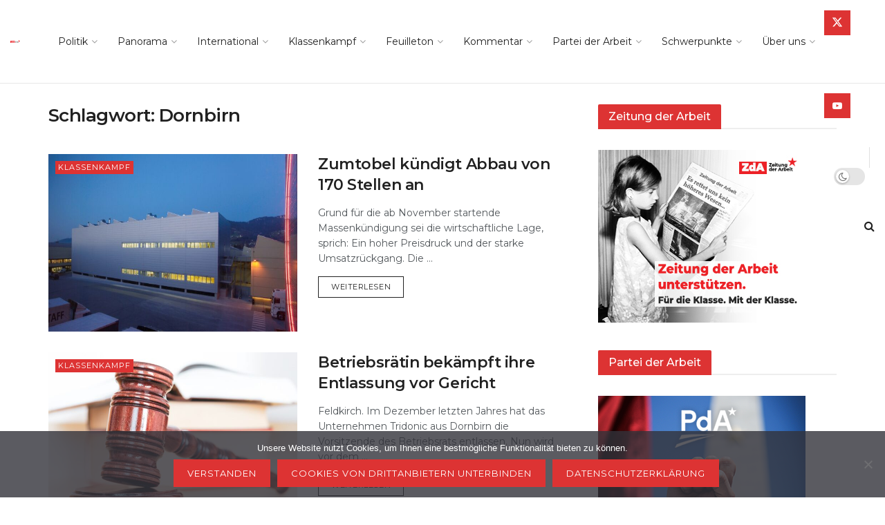

--- FILE ---
content_type: text/html; charset=UTF-8
request_url: https://zeitungderarbeit.at/tag/dornbirn/
body_size: 45150
content:
<!doctype html>
<!--[if lt IE 7]> <html class="no-js lt-ie9 lt-ie8 lt-ie7" lang="de-AT"> <![endif]-->
<!--[if IE 7]>    <html class="no-js lt-ie9 lt-ie8" lang="de-AT"> <![endif]-->
<!--[if IE 8]>    <html class="no-js lt-ie9" lang="de-AT"> <![endif]-->
<!--[if IE 9]>    <html class="no-js lt-ie10" lang="de-AT"> <![endif]-->
<!--[if gt IE 8]><!--> <html class="no-js" lang="de-AT"> <!--<![endif]-->
<head>
    <meta http-equiv="Content-Type" content="text/html; charset=UTF-8" />
    <meta name='viewport' content='width=device-width, initial-scale=1, user-scalable=yes' />
    <link rel="profile" href="http://gmpg.org/xfn/11" />
    <link rel="pingback" href="https://zeitungderarbeit.at/xmlrpc.php" />
    
<!--/ Open Graphite /-->
<meta property="og:locale" content="de_AT" />
<meta property="og:type" content="" />
<meta property="og:url" content="https://zeitungderarbeit.at/klassenkampf/zumtobel-kuendigt-abbau-von-170-stellen-an/" />
<meta property="og:title" content="" />
<meta property="og:description" content="" />
<meta property="og:site_name" content="zeitungderarbeit.at | Für die Klasse. Mit der Klasse." />
<meta property="og:image" content="https://zeitungderarbeit.at/wp-content/uploads/2023/10/Zumtobel_Group_Headquarter_Dornbirn-1.jpg" />
<meta property="og:image:width" content="1500" />
<meta property="og:image:height" content="841" />
<meta property="fb:app_id" content="312505203071328" />

<meta itemprop="description" content="" />
<meta itemprop="image" content="https://zeitungderarbeit.at/wp-content/uploads/2023/10/Zumtobel_Group_Headquarter_Dornbirn-1.jpg" />

<meta name="twitter:card" content="summary" />
<meta name="twitter:url" content="https://zeitungderarbeit.at/klassenkampf/zumtobel-kuendigt-abbau-von-170-stellen-an/" />
<meta name="twitter:title" content="" />
<meta name="twitter:description" content="" />
<meta name="twitter:image" content="https://zeitungderarbeit.at/wp-content/uploads/2023/10/Zumtobel_Group_Headquarter_Dornbirn-1.jpg" />
<meta name="twitter:site" content="zeitungderarbeit.at | Für die Klasse. Mit der Klasse." />
<!--/ Open Graphite End /-->

<title>Dornbirn - Zeitung der Arbeit</title>
<meta name='robots' content='max-image-preview:large' />
<meta property="og:type" content="website">
<meta property="og:title" content="Zumtobel kündigt Abbau von 170 Stellen an">
<meta property="og:site_name" content="Zeitung der Arbeit">
<meta property="og:description" content="Grund für die ab November startende Massenkündigung sei die wirtschaftliche Lage, sprich: Ein hoher Preisdruck und der starke Umsatzrückgang. Die">
<meta property="og:url" content="https://zeitungderarbeit.at/tag/dornbirn">
<meta property="og:image" content="https://zeitungderarbeit.at/wp-content/uploads/2023/10/Zumtobel_Group_Headquarter_Dornbirn-1.jpg">
<meta property="og:image:height" content="841">
<meta property="og:image:width" content="1500">
<meta name="twitter:card" content="summary">
<meta name="twitter:url" content="https://zeitungderarbeit.at/tag/dornbirn">
<meta name="twitter:title" content="Zumtobel kündigt Abbau von 170 Stellen an">
<meta name="twitter:description" content="Grund für die ab November startende Massenkündigung sei die wirtschaftliche Lage, sprich: Ein hoher Preisdruck und der starke Umsatzrückgang. Die">
<meta name="twitter:image" content="https://zeitungderarbeit.at/wp-content/uploads/2023/10/Zumtobel_Group_Headquarter_Dornbirn-1.jpg">
<meta name="twitter:image:width" content="1500">
<meta name="twitter:image:height" content="841">
<meta name="twitter:site" content="https://twitter.com/zda_at">
			<script type="text/javascript">
			  var jnews_ajax_url = '/?ajax-request=jnews'
			</script>
			<script type="text/javascript">;window.jnews=window.jnews||{},window.jnews.library=window.jnews.library||{},window.jnews.library=function(){"use strict";var e=this;e.win=window,e.doc=document,e.noop=function(){},e.globalBody=e.doc.getElementsByTagName("body")[0],e.globalBody=e.globalBody?e.globalBody:e.doc,e.win.jnewsDataStorage=e.win.jnewsDataStorage||{_storage:new WeakMap,put:function(e,t,n){this._storage.has(e)||this._storage.set(e,new Map),this._storage.get(e).set(t,n)},get:function(e,t){return this._storage.get(e).get(t)},has:function(e,t){return this._storage.has(e)&&this._storage.get(e).has(t)},remove:function(e,t){var n=this._storage.get(e).delete(t);return 0===!this._storage.get(e).size&&this._storage.delete(e),n}},e.windowWidth=function(){return e.win.innerWidth||e.docEl.clientWidth||e.globalBody.clientWidth},e.windowHeight=function(){return e.win.innerHeight||e.docEl.clientHeight||e.globalBody.clientHeight},e.requestAnimationFrame=e.win.requestAnimationFrame||e.win.webkitRequestAnimationFrame||e.win.mozRequestAnimationFrame||e.win.msRequestAnimationFrame||window.oRequestAnimationFrame||function(e){return setTimeout(e,1e3/60)},e.cancelAnimationFrame=e.win.cancelAnimationFrame||e.win.webkitCancelAnimationFrame||e.win.webkitCancelRequestAnimationFrame||e.win.mozCancelAnimationFrame||e.win.msCancelRequestAnimationFrame||e.win.oCancelRequestAnimationFrame||function(e){clearTimeout(e)},e.classListSupport="classList"in document.createElement("_"),e.hasClass=e.classListSupport?function(e,t){return e.classList.contains(t)}:function(e,t){return e.className.indexOf(t)>=0},e.addClass=e.classListSupport?function(t,n){e.hasClass(t,n)||t.classList.add(n)}:function(t,n){e.hasClass(t,n)||(t.className+=" "+n)},e.removeClass=e.classListSupport?function(t,n){e.hasClass(t,n)&&t.classList.remove(n)}:function(t,n){e.hasClass(t,n)&&(t.className=t.className.replace(n,""))},e.objKeys=function(e){var t=[];for(var n in e)Object.prototype.hasOwnProperty.call(e,n)&&t.push(n);return t},e.isObjectSame=function(e,t){var n=!0;return JSON.stringify(e)!==JSON.stringify(t)&&(n=!1),n},e.extend=function(){for(var e,t,n,o=arguments[0]||{},i=1,a=arguments.length;i<a;i++)if(null!==(e=arguments[i]))for(t in e)o!==(n=e[t])&&void 0!==n&&(o[t]=n);return o},e.dataStorage=e.win.jnewsDataStorage,e.isVisible=function(e){return 0!==e.offsetWidth&&0!==e.offsetHeight||e.getBoundingClientRect().length},e.getHeight=function(e){return e.offsetHeight||e.clientHeight||e.getBoundingClientRect().height},e.getWidth=function(e){return e.offsetWidth||e.clientWidth||e.getBoundingClientRect().width},e.supportsPassive=!1;try{var t=Object.defineProperty({},"passive",{get:function(){e.supportsPassive=!0}});"createEvent"in e.doc?e.win.addEventListener("test",null,t):"fireEvent"in e.doc&&e.win.attachEvent("test",null)}catch(e){}e.passiveOption=!!e.supportsPassive&&{passive:!0},e.setStorage=function(e,t){e="jnews-"+e;var n={expired:Math.floor(((new Date).getTime()+432e5)/1e3)};t=Object.assign(n,t);localStorage.setItem(e,JSON.stringify(t))},e.getStorage=function(e){e="jnews-"+e;var t=localStorage.getItem(e);return null!==t&&0<t.length?JSON.parse(localStorage.getItem(e)):{}},e.expiredStorage=function(){var t,n="jnews-";for(var o in localStorage)o.indexOf(n)>-1&&"undefined"!==(t=e.getStorage(o.replace(n,""))).expired&&t.expired<Math.floor((new Date).getTime()/1e3)&&localStorage.removeItem(o)},e.addEvents=function(t,n,o){for(var i in n){var a=["touchstart","touchmove"].indexOf(i)>=0&&!o&&e.passiveOption;"createEvent"in e.doc?t.addEventListener(i,n[i],a):"fireEvent"in e.doc&&t.attachEvent("on"+i,n[i])}},e.removeEvents=function(t,n){for(var o in n)"createEvent"in e.doc?t.removeEventListener(o,n[o]):"fireEvent"in e.doc&&t.detachEvent("on"+o,n[o])},e.triggerEvents=function(t,n,o){var i;o=o||{detail:null};return"createEvent"in e.doc?(!(i=e.doc.createEvent("CustomEvent")||new CustomEvent(n)).initCustomEvent||i.initCustomEvent(n,!0,!1,o),void t.dispatchEvent(i)):"fireEvent"in e.doc?((i=e.doc.createEventObject()).eventType=n,void t.fireEvent("on"+i.eventType,i)):void 0},e.getParents=function(t,n){void 0===n&&(n=e.doc);for(var o=[],i=t.parentNode,a=!1;!a;)if(i){var r=i;r.querySelectorAll(n).length?a=!0:(o.push(r),i=r.parentNode)}else o=[],a=!0;return o},e.forEach=function(e,t,n){for(var o=0,i=e.length;o<i;o++)t.call(n,e[o],o)},e.getText=function(e){return e.innerText||e.textContent},e.setText=function(e,t){var n="object"==typeof t?t.innerText||t.textContent:t;e.innerText&&(e.innerText=n),e.textContent&&(e.textContent=n)},e.httpBuildQuery=function(t){return e.objKeys(t).reduce(function t(n){var o=arguments.length>1&&void 0!==arguments[1]?arguments[1]:null;return function(i,a){var r=n[a];a=encodeURIComponent(a);var s=o?"".concat(o,"[").concat(a,"]"):a;return null==r||"function"==typeof r?(i.push("".concat(s,"=")),i):["number","boolean","string"].includes(typeof r)?(i.push("".concat(s,"=").concat(encodeURIComponent(r))),i):(i.push(e.objKeys(r).reduce(t(r,s),[]).join("&")),i)}}(t),[]).join("&")},e.get=function(t,n,o,i){return o="function"==typeof o?o:e.noop,e.ajax("GET",t,n,o,i)},e.post=function(t,n,o,i){return o="function"==typeof o?o:e.noop,e.ajax("POST",t,n,o,i)},e.ajax=function(t,n,o,i,a){var r=new XMLHttpRequest,s=n,c=e.httpBuildQuery(o);if(t=-1!=["GET","POST"].indexOf(t)?t:"GET",r.open(t,s+("GET"==t?"?"+c:""),!0),"POST"==t&&r.setRequestHeader("Content-type","application/x-www-form-urlencoded"),r.setRequestHeader("X-Requested-With","XMLHttpRequest"),r.onreadystatechange=function(){4===r.readyState&&200<=r.status&&300>r.status&&"function"==typeof i&&i.call(void 0,r.response)},void 0!==a&&!a){return{xhr:r,send:function(){r.send("POST"==t?c:null)}}}return r.send("POST"==t?c:null),{xhr:r}},e.scrollTo=function(t,n,o){function i(e,t,n){this.start=this.position(),this.change=e-this.start,this.currentTime=0,this.increment=20,this.duration=void 0===n?500:n,this.callback=t,this.finish=!1,this.animateScroll()}return Math.easeInOutQuad=function(e,t,n,o){return(e/=o/2)<1?n/2*e*e+t:-n/2*(--e*(e-2)-1)+t},i.prototype.stop=function(){this.finish=!0},i.prototype.move=function(t){e.doc.documentElement.scrollTop=t,e.globalBody.parentNode.scrollTop=t,e.globalBody.scrollTop=t},i.prototype.position=function(){return e.doc.documentElement.scrollTop||e.globalBody.parentNode.scrollTop||e.globalBody.scrollTop},i.prototype.animateScroll=function(){this.currentTime+=this.increment;var t=Math.easeInOutQuad(this.currentTime,this.start,this.change,this.duration);this.move(t),this.currentTime<this.duration&&!this.finish?e.requestAnimationFrame.call(e.win,this.animateScroll.bind(this)):this.callback&&"function"==typeof this.callback&&this.callback()},new i(t,n,o)},e.unwrap=function(t){var n,o=t;e.forEach(t,(function(e,t){n?n+=e:n=e})),o.replaceWith(n)},e.performance={start:function(e){performance.mark(e+"Start")},stop:function(e){performance.mark(e+"End"),performance.measure(e,e+"Start",e+"End")}},e.fps=function(){var t=0,n=0,o=0;!function(){var i=t=0,a=0,r=0,s=document.getElementById("fpsTable"),c=function(t){void 0===document.getElementsByTagName("body")[0]?e.requestAnimationFrame.call(e.win,(function(){c(t)})):document.getElementsByTagName("body")[0].appendChild(t)};null===s&&((s=document.createElement("div")).style.position="fixed",s.style.top="120px",s.style.left="10px",s.style.width="100px",s.style.height="20px",s.style.border="1px solid black",s.style.fontSize="11px",s.style.zIndex="100000",s.style.backgroundColor="white",s.id="fpsTable",c(s));var l=function(){o++,n=Date.now(),(a=(o/(r=(n-t)/1e3)).toPrecision(2))!=i&&(i=a,s.innerHTML=i+"fps"),1<r&&(t=n,o=0),e.requestAnimationFrame.call(e.win,l)};l()}()},e.instr=function(e,t){for(var n=0;n<t.length;n++)if(-1!==e.toLowerCase().indexOf(t[n].toLowerCase()))return!0},e.winLoad=function(t,n){function o(o){if("complete"===e.doc.readyState||"interactive"===e.doc.readyState)return!o||n?setTimeout(t,n||1):t(o),1}o()||e.addEvents(e.win,{load:o})},e.docReady=function(t,n){function o(o){if("complete"===e.doc.readyState||"interactive"===e.doc.readyState)return!o||n?setTimeout(t,n||1):t(o),1}o()||e.addEvents(e.doc,{DOMContentLoaded:o})},e.fireOnce=function(){e.docReady((function(){e.assets=e.assets||[],e.assets.length&&(e.boot(),e.load_assets())}),50)},e.boot=function(){e.length&&e.doc.querySelectorAll("style[media]").forEach((function(e){"not all"==e.getAttribute("media")&&e.removeAttribute("media")}))},e.create_js=function(t,n){var o=e.doc.createElement("script");switch(o.setAttribute("src",t),n){case"defer":o.setAttribute("defer",!0);break;case"async":o.setAttribute("async",!0);break;case"deferasync":o.setAttribute("defer",!0),o.setAttribute("async",!0)}e.globalBody.appendChild(o)},e.load_assets=function(){"object"==typeof e.assets&&e.forEach(e.assets.slice(0),(function(t,n){var o="";t.defer&&(o+="defer"),t.async&&(o+="async"),e.create_js(t.url,o);var i=e.assets.indexOf(t);i>-1&&e.assets.splice(i,1)})),e.assets=jnewsoption.au_scripts=window.jnewsads=[]},e.setCookie=function(e,t,n){var o="";if(n){var i=new Date;i.setTime(i.getTime()+24*n*60*60*1e3),o="; expires="+i.toUTCString()}document.cookie=e+"="+(t||"")+o+"; path=/"},e.getCookie=function(e){for(var t=e+"=",n=document.cookie.split(";"),o=0;o<n.length;o++){for(var i=n[o];" "==i.charAt(0);)i=i.substring(1,i.length);if(0==i.indexOf(t))return i.substring(t.length,i.length)}return null},e.eraseCookie=function(e){document.cookie=e+"=; Path=/; Expires=Thu, 01 Jan 1970 00:00:01 GMT;"},e.docReady((function(){e.globalBody=e.globalBody==e.doc?e.doc.getElementsByTagName("body")[0]:e.globalBody,e.globalBody=e.globalBody?e.globalBody:e.doc})),e.winLoad((function(){e.winLoad((function(){var t=!1;if(void 0!==window.jnewsadmin)if(void 0!==window.file_version_checker){var n=e.objKeys(window.file_version_checker);n.length?n.forEach((function(e){t||"10.0.4"===window.file_version_checker[e]||(t=!0)})):t=!0}else t=!0;t&&(window.jnewsHelper.getMessage(),window.jnewsHelper.getNotice())}),2500)}))},window.jnews.library=new window.jnews.library;</script><link rel='dns-prefetch' href='//static.addtoany.com' />
<link rel='dns-prefetch' href='//www.googletagmanager.com' />
<link rel='dns-prefetch' href='//fonts.googleapis.com' />
<link rel='preconnect' href='https://fonts.gstatic.com' />
<link rel="alternate" type="application/rss+xml" title="Zeitung der Arbeit &raquo; Feed" href="https://zeitungderarbeit.at/feed/" />
<link rel="alternate" type="application/rss+xml" title="Zeitung der Arbeit &raquo; Dornbirn Schlagwort-Feed" href="https://zeitungderarbeit.at/tag/dornbirn/feed/" />
<style id='wp-img-auto-sizes-contain-inline-css' type='text/css'>
img:is([sizes=auto i],[sizes^="auto," i]){contain-intrinsic-size:3000px 1500px}
/*# sourceURL=wp-img-auto-sizes-contain-inline-css */
</style>
<style id='wp-emoji-styles-inline-css' type='text/css'>

	img.wp-smiley, img.emoji {
		display: inline !important;
		border: none !important;
		box-shadow: none !important;
		height: 1em !important;
		width: 1em !important;
		margin: 0 0.07em !important;
		vertical-align: -0.1em !important;
		background: none !important;
		padding: 0 !important;
	}
/*# sourceURL=wp-emoji-styles-inline-css */
</style>
<style id='wp-block-library-inline-css' type='text/css'>
:root{--wp-block-synced-color:#7a00df;--wp-block-synced-color--rgb:122,0,223;--wp-bound-block-color:var(--wp-block-synced-color);--wp-editor-canvas-background:#ddd;--wp-admin-theme-color:#007cba;--wp-admin-theme-color--rgb:0,124,186;--wp-admin-theme-color-darker-10:#006ba1;--wp-admin-theme-color-darker-10--rgb:0,107,160.5;--wp-admin-theme-color-darker-20:#005a87;--wp-admin-theme-color-darker-20--rgb:0,90,135;--wp-admin-border-width-focus:2px}@media (min-resolution:192dpi){:root{--wp-admin-border-width-focus:1.5px}}.wp-element-button{cursor:pointer}:root .has-very-light-gray-background-color{background-color:#eee}:root .has-very-dark-gray-background-color{background-color:#313131}:root .has-very-light-gray-color{color:#eee}:root .has-very-dark-gray-color{color:#313131}:root .has-vivid-green-cyan-to-vivid-cyan-blue-gradient-background{background:linear-gradient(135deg,#00d084,#0693e3)}:root .has-purple-crush-gradient-background{background:linear-gradient(135deg,#34e2e4,#4721fb 50%,#ab1dfe)}:root .has-hazy-dawn-gradient-background{background:linear-gradient(135deg,#faaca8,#dad0ec)}:root .has-subdued-olive-gradient-background{background:linear-gradient(135deg,#fafae1,#67a671)}:root .has-atomic-cream-gradient-background{background:linear-gradient(135deg,#fdd79a,#004a59)}:root .has-nightshade-gradient-background{background:linear-gradient(135deg,#330968,#31cdcf)}:root .has-midnight-gradient-background{background:linear-gradient(135deg,#020381,#2874fc)}:root{--wp--preset--font-size--normal:16px;--wp--preset--font-size--huge:42px}.has-regular-font-size{font-size:1em}.has-larger-font-size{font-size:2.625em}.has-normal-font-size{font-size:var(--wp--preset--font-size--normal)}.has-huge-font-size{font-size:var(--wp--preset--font-size--huge)}.has-text-align-center{text-align:center}.has-text-align-left{text-align:left}.has-text-align-right{text-align:right}.has-fit-text{white-space:nowrap!important}#end-resizable-editor-section{display:none}.aligncenter{clear:both}.items-justified-left{justify-content:flex-start}.items-justified-center{justify-content:center}.items-justified-right{justify-content:flex-end}.items-justified-space-between{justify-content:space-between}.screen-reader-text{border:0;clip-path:inset(50%);height:1px;margin:-1px;overflow:hidden;padding:0;position:absolute;width:1px;word-wrap:normal!important}.screen-reader-text:focus{background-color:#ddd;clip-path:none;color:#444;display:block;font-size:1em;height:auto;left:5px;line-height:normal;padding:15px 23px 14px;text-decoration:none;top:5px;width:auto;z-index:100000}html :where(.has-border-color){border-style:solid}html :where([style*=border-top-color]){border-top-style:solid}html :where([style*=border-right-color]){border-right-style:solid}html :where([style*=border-bottom-color]){border-bottom-style:solid}html :where([style*=border-left-color]){border-left-style:solid}html :where([style*=border-width]){border-style:solid}html :where([style*=border-top-width]){border-top-style:solid}html :where([style*=border-right-width]){border-right-style:solid}html :where([style*=border-bottom-width]){border-bottom-style:solid}html :where([style*=border-left-width]){border-left-style:solid}html :where(img[class*=wp-image-]){height:auto;max-width:100%}:where(figure){margin:0 0 1em}html :where(.is-position-sticky){--wp-admin--admin-bar--position-offset:var(--wp-admin--admin-bar--height,0px)}@media screen and (max-width:600px){html :where(.is-position-sticky){--wp-admin--admin-bar--position-offset:0px}}

/*# sourceURL=wp-block-library-inline-css */
</style><style id='global-styles-inline-css' type='text/css'>
:root{--wp--preset--aspect-ratio--square: 1;--wp--preset--aspect-ratio--4-3: 4/3;--wp--preset--aspect-ratio--3-4: 3/4;--wp--preset--aspect-ratio--3-2: 3/2;--wp--preset--aspect-ratio--2-3: 2/3;--wp--preset--aspect-ratio--16-9: 16/9;--wp--preset--aspect-ratio--9-16: 9/16;--wp--preset--color--black: #000000;--wp--preset--color--cyan-bluish-gray: #abb8c3;--wp--preset--color--white: #ffffff;--wp--preset--color--pale-pink: #f78da7;--wp--preset--color--vivid-red: #cf2e2e;--wp--preset--color--luminous-vivid-orange: #ff6900;--wp--preset--color--luminous-vivid-amber: #fcb900;--wp--preset--color--light-green-cyan: #7bdcb5;--wp--preset--color--vivid-green-cyan: #00d084;--wp--preset--color--pale-cyan-blue: #8ed1fc;--wp--preset--color--vivid-cyan-blue: #0693e3;--wp--preset--color--vivid-purple: #9b51e0;--wp--preset--gradient--vivid-cyan-blue-to-vivid-purple: linear-gradient(135deg,rgb(6,147,227) 0%,rgb(155,81,224) 100%);--wp--preset--gradient--light-green-cyan-to-vivid-green-cyan: linear-gradient(135deg,rgb(122,220,180) 0%,rgb(0,208,130) 100%);--wp--preset--gradient--luminous-vivid-amber-to-luminous-vivid-orange: linear-gradient(135deg,rgb(252,185,0) 0%,rgb(255,105,0) 100%);--wp--preset--gradient--luminous-vivid-orange-to-vivid-red: linear-gradient(135deg,rgb(255,105,0) 0%,rgb(207,46,46) 100%);--wp--preset--gradient--very-light-gray-to-cyan-bluish-gray: linear-gradient(135deg,rgb(238,238,238) 0%,rgb(169,184,195) 100%);--wp--preset--gradient--cool-to-warm-spectrum: linear-gradient(135deg,rgb(74,234,220) 0%,rgb(151,120,209) 20%,rgb(207,42,186) 40%,rgb(238,44,130) 60%,rgb(251,105,98) 80%,rgb(254,248,76) 100%);--wp--preset--gradient--blush-light-purple: linear-gradient(135deg,rgb(255,206,236) 0%,rgb(152,150,240) 100%);--wp--preset--gradient--blush-bordeaux: linear-gradient(135deg,rgb(254,205,165) 0%,rgb(254,45,45) 50%,rgb(107,0,62) 100%);--wp--preset--gradient--luminous-dusk: linear-gradient(135deg,rgb(255,203,112) 0%,rgb(199,81,192) 50%,rgb(65,88,208) 100%);--wp--preset--gradient--pale-ocean: linear-gradient(135deg,rgb(255,245,203) 0%,rgb(182,227,212) 50%,rgb(51,167,181) 100%);--wp--preset--gradient--electric-grass: linear-gradient(135deg,rgb(202,248,128) 0%,rgb(113,206,126) 100%);--wp--preset--gradient--midnight: linear-gradient(135deg,rgb(2,3,129) 0%,rgb(40,116,252) 100%);--wp--preset--font-size--small: 13px;--wp--preset--font-size--medium: 20px;--wp--preset--font-size--large: 36px;--wp--preset--font-size--x-large: 42px;--wp--preset--spacing--20: 0.44rem;--wp--preset--spacing--30: 0.67rem;--wp--preset--spacing--40: 1rem;--wp--preset--spacing--50: 1.5rem;--wp--preset--spacing--60: 2.25rem;--wp--preset--spacing--70: 3.38rem;--wp--preset--spacing--80: 5.06rem;--wp--preset--shadow--natural: 6px 6px 9px rgba(0, 0, 0, 0.2);--wp--preset--shadow--deep: 12px 12px 50px rgba(0, 0, 0, 0.4);--wp--preset--shadow--sharp: 6px 6px 0px rgba(0, 0, 0, 0.2);--wp--preset--shadow--outlined: 6px 6px 0px -3px rgb(255, 255, 255), 6px 6px rgb(0, 0, 0);--wp--preset--shadow--crisp: 6px 6px 0px rgb(0, 0, 0);}:where(.is-layout-flex){gap: 0.5em;}:where(.is-layout-grid){gap: 0.5em;}body .is-layout-flex{display: flex;}.is-layout-flex{flex-wrap: wrap;align-items: center;}.is-layout-flex > :is(*, div){margin: 0;}body .is-layout-grid{display: grid;}.is-layout-grid > :is(*, div){margin: 0;}:where(.wp-block-columns.is-layout-flex){gap: 2em;}:where(.wp-block-columns.is-layout-grid){gap: 2em;}:where(.wp-block-post-template.is-layout-flex){gap: 1.25em;}:where(.wp-block-post-template.is-layout-grid){gap: 1.25em;}.has-black-color{color: var(--wp--preset--color--black) !important;}.has-cyan-bluish-gray-color{color: var(--wp--preset--color--cyan-bluish-gray) !important;}.has-white-color{color: var(--wp--preset--color--white) !important;}.has-pale-pink-color{color: var(--wp--preset--color--pale-pink) !important;}.has-vivid-red-color{color: var(--wp--preset--color--vivid-red) !important;}.has-luminous-vivid-orange-color{color: var(--wp--preset--color--luminous-vivid-orange) !important;}.has-luminous-vivid-amber-color{color: var(--wp--preset--color--luminous-vivid-amber) !important;}.has-light-green-cyan-color{color: var(--wp--preset--color--light-green-cyan) !important;}.has-vivid-green-cyan-color{color: var(--wp--preset--color--vivid-green-cyan) !important;}.has-pale-cyan-blue-color{color: var(--wp--preset--color--pale-cyan-blue) !important;}.has-vivid-cyan-blue-color{color: var(--wp--preset--color--vivid-cyan-blue) !important;}.has-vivid-purple-color{color: var(--wp--preset--color--vivid-purple) !important;}.has-black-background-color{background-color: var(--wp--preset--color--black) !important;}.has-cyan-bluish-gray-background-color{background-color: var(--wp--preset--color--cyan-bluish-gray) !important;}.has-white-background-color{background-color: var(--wp--preset--color--white) !important;}.has-pale-pink-background-color{background-color: var(--wp--preset--color--pale-pink) !important;}.has-vivid-red-background-color{background-color: var(--wp--preset--color--vivid-red) !important;}.has-luminous-vivid-orange-background-color{background-color: var(--wp--preset--color--luminous-vivid-orange) !important;}.has-luminous-vivid-amber-background-color{background-color: var(--wp--preset--color--luminous-vivid-amber) !important;}.has-light-green-cyan-background-color{background-color: var(--wp--preset--color--light-green-cyan) !important;}.has-vivid-green-cyan-background-color{background-color: var(--wp--preset--color--vivid-green-cyan) !important;}.has-pale-cyan-blue-background-color{background-color: var(--wp--preset--color--pale-cyan-blue) !important;}.has-vivid-cyan-blue-background-color{background-color: var(--wp--preset--color--vivid-cyan-blue) !important;}.has-vivid-purple-background-color{background-color: var(--wp--preset--color--vivid-purple) !important;}.has-black-border-color{border-color: var(--wp--preset--color--black) !important;}.has-cyan-bluish-gray-border-color{border-color: var(--wp--preset--color--cyan-bluish-gray) !important;}.has-white-border-color{border-color: var(--wp--preset--color--white) !important;}.has-pale-pink-border-color{border-color: var(--wp--preset--color--pale-pink) !important;}.has-vivid-red-border-color{border-color: var(--wp--preset--color--vivid-red) !important;}.has-luminous-vivid-orange-border-color{border-color: var(--wp--preset--color--luminous-vivid-orange) !important;}.has-luminous-vivid-amber-border-color{border-color: var(--wp--preset--color--luminous-vivid-amber) !important;}.has-light-green-cyan-border-color{border-color: var(--wp--preset--color--light-green-cyan) !important;}.has-vivid-green-cyan-border-color{border-color: var(--wp--preset--color--vivid-green-cyan) !important;}.has-pale-cyan-blue-border-color{border-color: var(--wp--preset--color--pale-cyan-blue) !important;}.has-vivid-cyan-blue-border-color{border-color: var(--wp--preset--color--vivid-cyan-blue) !important;}.has-vivid-purple-border-color{border-color: var(--wp--preset--color--vivid-purple) !important;}.has-vivid-cyan-blue-to-vivid-purple-gradient-background{background: var(--wp--preset--gradient--vivid-cyan-blue-to-vivid-purple) !important;}.has-light-green-cyan-to-vivid-green-cyan-gradient-background{background: var(--wp--preset--gradient--light-green-cyan-to-vivid-green-cyan) !important;}.has-luminous-vivid-amber-to-luminous-vivid-orange-gradient-background{background: var(--wp--preset--gradient--luminous-vivid-amber-to-luminous-vivid-orange) !important;}.has-luminous-vivid-orange-to-vivid-red-gradient-background{background: var(--wp--preset--gradient--luminous-vivid-orange-to-vivid-red) !important;}.has-very-light-gray-to-cyan-bluish-gray-gradient-background{background: var(--wp--preset--gradient--very-light-gray-to-cyan-bluish-gray) !important;}.has-cool-to-warm-spectrum-gradient-background{background: var(--wp--preset--gradient--cool-to-warm-spectrum) !important;}.has-blush-light-purple-gradient-background{background: var(--wp--preset--gradient--blush-light-purple) !important;}.has-blush-bordeaux-gradient-background{background: var(--wp--preset--gradient--blush-bordeaux) !important;}.has-luminous-dusk-gradient-background{background: var(--wp--preset--gradient--luminous-dusk) !important;}.has-pale-ocean-gradient-background{background: var(--wp--preset--gradient--pale-ocean) !important;}.has-electric-grass-gradient-background{background: var(--wp--preset--gradient--electric-grass) !important;}.has-midnight-gradient-background{background: var(--wp--preset--gradient--midnight) !important;}.has-small-font-size{font-size: var(--wp--preset--font-size--small) !important;}.has-medium-font-size{font-size: var(--wp--preset--font-size--medium) !important;}.has-large-font-size{font-size: var(--wp--preset--font-size--large) !important;}.has-x-large-font-size{font-size: var(--wp--preset--font-size--x-large) !important;}
/*# sourceURL=global-styles-inline-css */
</style>

<style id='classic-theme-styles-inline-css' type='text/css'>
/*! This file is auto-generated */
.wp-block-button__link{color:#fff;background-color:#32373c;border-radius:9999px;box-shadow:none;text-decoration:none;padding:calc(.667em + 2px) calc(1.333em + 2px);font-size:1.125em}.wp-block-file__button{background:#32373c;color:#fff;text-decoration:none}
/*# sourceURL=/wp-includes/css/classic-themes.min.css */
</style>
<link rel='stylesheet' id='contact-form-7-css' href='https://zeitungderarbeit.at/wp-content/plugins/contact-form-7/includes/css/styles.css?ver=6.1.4' type='text/css' media='all' />
<link rel='stylesheet' id='cookie-notice-front-css' href='https://zeitungderarbeit.at/wp-content/plugins/cookie-notice/css/front.min.css?ver=2.5.11' type='text/css' media='all' />
<link rel='stylesheet' id='ppress-frontend-css' href='https://zeitungderarbeit.at/wp-content/plugins/wp-user-avatar/assets/css/frontend.min.css?ver=4.16.8' type='text/css' media='all' />
<link rel='stylesheet' id='ppress-flatpickr-css' href='https://zeitungderarbeit.at/wp-content/plugins/wp-user-avatar/assets/flatpickr/flatpickr.min.css?ver=4.16.8' type='text/css' media='all' />
<link rel='stylesheet' id='ppress-select2-css' href='https://zeitungderarbeit.at/wp-content/plugins/wp-user-avatar/assets/select2/select2.min.css?ver=6c298b17bdee2a256f80f7f197b87cab' type='text/css' media='all' />
<link rel='stylesheet' id='js_composer_front-css' href='https://zeitungderarbeit.at/wp-content/plugins/js_composer/assets/css/js_composer.min.css?ver=8.2' type='text/css' media='all' />
<link rel='stylesheet' id='jeg_customizer_font-css' href='//fonts.googleapis.com/css?family=Montserrat%3Aregular%2C500%2C600%7CSpace+Grotesk%3A600&#038;display=swap&#038;ver=1.3.0' type='text/css' media='all' />
<style id='wp-typography-custom-inline-css' type='text/css'>
sub, sup{font-size: 75%;line-height: 100%}sup{vertical-align: 60%}sub{vertical-align: -10%}.amp{font-family: Baskerville, "Goudy Old Style", Palatino, "Book Antiqua", "Warnock Pro", serif;font-size: 1.1em;font-style: italic;font-weight: normal;line-height: 1em}.caps{font-size: 90%}.dquo{margin-left: -0.4em}.quo{margin-left: -0.2em}.pull-single{margin-left: -0.15em}.push-single{margin-right: 0.15em}.pull-double{margin-left: -0.38em}.push-double{margin-right: 0.38em}
/*# sourceURL=wp-typography-custom-inline-css */
</style>
<style id='wp-typography-safari-font-workaround-inline-css' type='text/css'>
body {-webkit-font-feature-settings: "liga";font-feature-settings: "liga";-ms-font-feature-settings: normal;}
/*# sourceURL=wp-typography-safari-font-workaround-inline-css */
</style>
<link rel='stylesheet' id='addtoany-css' href='https://zeitungderarbeit.at/wp-content/plugins/add-to-any/addtoany.min.css?ver=1.16' type='text/css' media='all' />
<link rel='stylesheet' id='jnews-frontend-css' href='https://zeitungderarbeit.at/wp-content/themes/jnews/assets/dist/frontend.min.css?ver=11.6.11' type='text/css' media='all' />
<link rel='stylesheet' id='jnews-js-composer-css' href='https://zeitungderarbeit.at/wp-content/themes/jnews/assets/css/js-composer-frontend.css?ver=11.6.11' type='text/css' media='all' />
<link rel='stylesheet' id='jnews-style-css' href='https://zeitungderarbeit.at/wp-content/themes/jnews/style.css?ver=11.6.11' type='text/css' media='all' />
<link rel='stylesheet' id='jnews-darkmode-css' href='https://zeitungderarbeit.at/wp-content/themes/jnews/assets/css/darkmode.css?ver=11.6.11' type='text/css' media='all' />
<link rel='stylesheet' id='jnews-scheme-css' href='https://zeitungderarbeit.at/wp-content/uploads/jnews/scheme.css?ver=1745583004' type='text/css' media='all' />
<link rel='stylesheet' id='jnews-migration-newspaper-style-css' href='https://zeitungderarbeit.at/wp-content/plugins/jnews-migration-newspaper/assets/css/shortcode.css?ver=11.6.1' type='text/css' media='all' />
<script type="text/javascript" id="addtoany-core-js-before">
/* <![CDATA[ */
window.a2a_config=window.a2a_config||{};a2a_config.callbacks=[];a2a_config.overlays=[];a2a_config.templates={};a2a_localize = {
	Share: "Share",
	Save: "Save",
	Subscribe: "Subscribe",
	Email: "Email",
	Bookmark: "Bookmark",
	ShowAll: "Show all",
	ShowLess: "Show less",
	FindServices: "Find service(s)",
	FindAnyServiceToAddTo: "Instantly find any service to add to",
	PoweredBy: "Powered by",
	ShareViaEmail: "Share via email",
	SubscribeViaEmail: "Subscribe via email",
	BookmarkInYourBrowser: "Bookmark in your browser",
	BookmarkInstructions: "Press Ctrl+D or \u2318+D to bookmark this page",
	AddToYourFavorites: "Add to your favorites",
	SendFromWebOrProgram: "Send from any email address or email program",
	EmailProgram: "Email program",
	More: "More&#8230;",
	ThanksForSharing: "Thanks for sharing!",
	ThanksForFollowing: "Thanks for following!"
};

a2a_config.callbacks.push({ready:function(){document.querySelectorAll(".a2a_s_undefined").forEach(function(emptyIcon){emptyIcon.parentElement.style.display="none";})}});

//# sourceURL=addtoany-core-js-before
/* ]]> */
</script>
<script type="text/javascript" defer src="https://static.addtoany.com/menu/page.js" id="addtoany-core-js"></script>
<script type="text/javascript" src="https://zeitungderarbeit.at/wp-includes/js/jquery/jquery.min.js?ver=3.7.1" id="jquery-core-js"></script>
<script type="text/javascript" src="https://zeitungderarbeit.at/wp-includes/js/jquery/jquery-migrate.min.js?ver=3.4.1" id="jquery-migrate-js"></script>
<script type="text/javascript" defer src="https://zeitungderarbeit.at/wp-content/plugins/add-to-any/addtoany.min.js?ver=1.1" id="addtoany-jquery-js"></script>
<script type="text/javascript" id="cookie-notice-front-js-before">
/* <![CDATA[ */
var cnArgs = {"ajaxUrl":"https:\/\/zeitungderarbeit.at\/wp-admin\/admin-ajax.php","nonce":"9c285b7855","hideEffect":"fade","position":"bottom","onScroll":true,"onScrollOffset":100,"onClick":false,"cookieName":"cookie_notice_accepted","cookieTime":2147483647,"cookieTimeRejected":2592000,"globalCookie":false,"redirection":false,"cache":false,"revokeCookies":false,"revokeCookiesOpt":"automatic"};

//# sourceURL=cookie-notice-front-js-before
/* ]]> */
</script>
<script type="text/javascript" src="https://zeitungderarbeit.at/wp-content/plugins/cookie-notice/js/front.min.js?ver=2.5.11" id="cookie-notice-front-js"></script>
<script type="text/javascript" src="https://zeitungderarbeit.at/wp-content/plugins/wp-user-avatar/assets/flatpickr/flatpickr.min.js?ver=4.16.8" id="ppress-flatpickr-js"></script>
<script type="text/javascript" src="https://zeitungderarbeit.at/wp-content/plugins/wp-user-avatar/assets/select2/select2.min.js?ver=4.16.8" id="ppress-select2-js"></script>

<!-- Google tag (gtag.js) snippet added by Site Kit -->
<!-- Google Analytics snippet added by Site Kit -->
<script type="text/javascript" src="https://www.googletagmanager.com/gtag/js?id=GT-5M3G7G8" id="google_gtagjs-js" async></script>
<script type="text/javascript" id="google_gtagjs-js-after">
/* <![CDATA[ */
window.dataLayer = window.dataLayer || [];function gtag(){dataLayer.push(arguments);}
gtag("set","linker",{"domains":["zeitungderarbeit.at"]});
gtag("js", new Date());
gtag("set", "developer_id.dZTNiMT", true);
gtag("config", "GT-5M3G7G8");
 window._googlesitekit = window._googlesitekit || {}; window._googlesitekit.throttledEvents = []; window._googlesitekit.gtagEvent = (name, data) => { var key = JSON.stringify( { name, data } ); if ( !! window._googlesitekit.throttledEvents[ key ] ) { return; } window._googlesitekit.throttledEvents[ key ] = true; setTimeout( () => { delete window._googlesitekit.throttledEvents[ key ]; }, 5 ); gtag( "event", name, { ...data, event_source: "site-kit" } ); }; 
//# sourceURL=google_gtagjs-js-after
/* ]]> */
</script>
<script></script><link rel="https://api.w.org/" href="https://zeitungderarbeit.at/wp-json/" /><link rel="alternate" title="JSON" type="application/json" href="https://zeitungderarbeit.at/wp-json/wp/v2/tags/387238" /><link rel="EditURI" type="application/rsd+xml" title="RSD" href="https://zeitungderarbeit.at/xmlrpc.php?rsd" />

<meta name="generator" content="Site Kit by Google 1.170.0" />  <script src="https://cdn.onesignal.com/sdks/web/v16/OneSignalSDK.page.js" defer></script>
  <script>
          window.OneSignalDeferred = window.OneSignalDeferred || [];
          OneSignalDeferred.push(async function(OneSignal) {
            await OneSignal.init({
              appId: "b8959d09-a6b8-4b7a-8bb3-d702716cd213",
              serviceWorkerOverrideForTypical: true,
              path: "https://zeitungderarbeit.at/wp-content/plugins/onesignal-free-web-push-notifications/sdk_files/",
              serviceWorkerParam: { scope: "/wp-content/plugins/onesignal-free-web-push-notifications/sdk_files/push/onesignal/" },
              serviceWorkerPath: "OneSignalSDKWorker.js",
            });
          });

          // Unregister the legacy OneSignal service worker to prevent scope conflicts
          if (navigator.serviceWorker) {
            navigator.serviceWorker.getRegistrations().then((registrations) => {
              // Iterate through all registered service workers
              registrations.forEach((registration) => {
                // Check the script URL to identify the specific service worker
                if (registration.active && registration.active.scriptURL.includes('OneSignalSDKWorker.js.php')) {
                  // Unregister the service worker
                  registration.unregister().then((success) => {
                    if (success) {
                      console.log('OneSignalSW: Successfully unregistered:', registration.active.scriptURL);
                    } else {
                      console.log('OneSignalSW: Failed to unregister:', registration.active.scriptURL);
                    }
                  });
                }
              });
            }).catch((error) => {
              console.error('Error fetching service worker registrations:', error);
            });
        }
        </script>
<script type="text/javascript">
(function(url){
	if(/(?:Chrome\/26\.0\.1410\.63 Safari\/537\.31|WordfenceTestMonBot)/.test(navigator.userAgent)){ return; }
	var addEvent = function(evt, handler) {
		if (window.addEventListener) {
			document.addEventListener(evt, handler, false);
		} else if (window.attachEvent) {
			document.attachEvent('on' + evt, handler);
		}
	};
	var removeEvent = function(evt, handler) {
		if (window.removeEventListener) {
			document.removeEventListener(evt, handler, false);
		} else if (window.detachEvent) {
			document.detachEvent('on' + evt, handler);
		}
	};
	var evts = 'contextmenu dblclick drag dragend dragenter dragleave dragover dragstart drop keydown keypress keyup mousedown mousemove mouseout mouseover mouseup mousewheel scroll'.split(' ');
	var logHuman = function() {
		if (window.wfLogHumanRan) { return; }
		window.wfLogHumanRan = true;
		var wfscr = document.createElement('script');
		wfscr.type = 'text/javascript';
		wfscr.async = true;
		wfscr.src = url + '&r=' + Math.random();
		(document.getElementsByTagName('head')[0]||document.getElementsByTagName('body')[0]).appendChild(wfscr);
		for (var i = 0; i < evts.length; i++) {
			removeEvent(evts[i], logHuman);
		}
	};
	for (var i = 0; i < evts.length; i++) {
		addEvent(evts[i], logHuman);
	}
})('//zeitungderarbeit.at/?wordfence_lh=1&hid=E472F9DA9F3E1906655FE7D6D33E0CCA');
</script><meta name="generator" content="Powered by WPBakery Page Builder - drag and drop page builder for WordPress."/>
<link rel="icon" href="https://zeitungderarbeit.at/wp-content/uploads/2020/04/cropped-zeitungderarbeit-favicon-32x32.png" sizes="32x32" />
<link rel="icon" href="https://zeitungderarbeit.at/wp-content/uploads/2020/04/cropped-zeitungderarbeit-favicon-192x192.png" sizes="192x192" />
<link rel="apple-touch-icon" href="https://zeitungderarbeit.at/wp-content/uploads/2020/04/cropped-zeitungderarbeit-favicon-180x180.png" />
<meta name="msapplication-TileImage" content="https://zeitungderarbeit.at/wp-content/uploads/2020/04/cropped-zeitungderarbeit-favicon-270x270.png" />
<script></script><style id="jeg_dynamic_css" type="text/css" data-type="jeg_custom-css">.jeg_container, .jeg_content, .jeg_boxed .jeg_main .jeg_container, .jeg_autoload_separator { background-color : #ffffff; } body { --j-body-color : #53585c; --j-accent-color : #dd3333ff; --j-alt-color : #a0a0a0; --j-heading-color : #212121; } body,.jeg_newsfeed_list .tns-outer .tns-controls button,.jeg_filter_button,.owl-carousel .owl-nav div,.jeg_readmore,.jeg_hero_style_7 .jeg_post_meta a,.widget_calendar thead th,.widget_calendar tfoot a,.jeg_socialcounter a,.entry-header .jeg_meta_like a,.entry-header .jeg_meta_comment a,.entry-header .jeg_meta_donation a,.entry-header .jeg_meta_bookmark a,.entry-content tbody tr:hover,.entry-content th,.jeg_splitpost_nav li:hover a,#breadcrumbs a,.jeg_author_socials a:hover,.jeg_footer_content a,.jeg_footer_bottom a,.jeg_cartcontent,.woocommerce .woocommerce-breadcrumb a { color : #53585c; } a, .jeg_menu_style_5>li>a:hover, .jeg_menu_style_5>li.sfHover>a, .jeg_menu_style_5>li.current-menu-item>a, .jeg_menu_style_5>li.current-menu-ancestor>a, .jeg_navbar .jeg_menu:not(.jeg_main_menu)>li>a:hover, .jeg_midbar .jeg_menu:not(.jeg_main_menu)>li>a:hover, .jeg_side_tabs li.active, .jeg_block_heading_5 strong, .jeg_block_heading_6 strong, .jeg_block_heading_7 strong, .jeg_block_heading_8 strong, .jeg_subcat_list li a:hover, .jeg_subcat_list li button:hover, .jeg_pl_lg_7 .jeg_thumb .jeg_post_category a, .jeg_pl_xs_2:before, .jeg_pl_xs_4 .jeg_postblock_content:before, .jeg_postblock .jeg_post_title a:hover, .jeg_hero_style_6 .jeg_post_title a:hover, .jeg_sidefeed .jeg_pl_xs_3 .jeg_post_title a:hover, .widget_jnews_popular .jeg_post_title a:hover, .jeg_meta_author a, .widget_archive li a:hover, .widget_pages li a:hover, .widget_meta li a:hover, .widget_recent_entries li a:hover, .widget_rss li a:hover, .widget_rss cite, .widget_categories li a:hover, .widget_categories li.current-cat>a, #breadcrumbs a:hover, .jeg_share_count .counts, .commentlist .bypostauthor>.comment-body>.comment-author>.fn, span.required, .jeg_review_title, .bestprice .price, .authorlink a:hover, .jeg_vertical_playlist .jeg_video_playlist_play_icon, .jeg_vertical_playlist .jeg_video_playlist_item.active .jeg_video_playlist_thumbnail:before, .jeg_horizontal_playlist .jeg_video_playlist_play, .woocommerce li.product .pricegroup .button, .widget_display_forums li a:hover, .widget_display_topics li:before, .widget_display_replies li:before, .widget_display_views li:before, .bbp-breadcrumb a:hover, .jeg_mobile_menu li.sfHover>a, .jeg_mobile_menu li a:hover, .split-template-6 .pagenum, .jeg_mobile_menu_style_5>li>a:hover, .jeg_mobile_menu_style_5>li.sfHover>a, .jeg_mobile_menu_style_5>li.current-menu-item>a, .jeg_mobile_menu_style_5>li.current-menu-ancestor>a, .jeg_mobile_menu.jeg_menu_dropdown li.open > div > a { color : #dd3333ff; } .jeg_menu_style_1>li>a:before, .jeg_menu_style_2>li>a:before, .jeg_menu_style_3>li>a:before, .jeg_side_toggle, .jeg_slide_caption .jeg_post_category a, .jeg_slider_type_1_wrapper .tns-controls button.tns-next, .jeg_block_heading_1 .jeg_block_title span, .jeg_block_heading_2 .jeg_block_title span, .jeg_block_heading_3, .jeg_block_heading_4 .jeg_block_title span, .jeg_block_heading_6:after, .jeg_pl_lg_box .jeg_post_category a, .jeg_pl_md_box .jeg_post_category a, .jeg_readmore:hover, .jeg_thumb .jeg_post_category a, .jeg_block_loadmore a:hover, .jeg_postblock.alt .jeg_block_loadmore a:hover, .jeg_block_loadmore a.active, .jeg_postblock_carousel_2 .jeg_post_category a, .jeg_heroblock .jeg_post_category a, .jeg_pagenav_1 .page_number.active, .jeg_pagenav_1 .page_number.active:hover, input[type="submit"], .btn, .button, .widget_tag_cloud a:hover, .popularpost_item:hover .jeg_post_title a:before, .jeg_splitpost_4 .page_nav, .jeg_splitpost_5 .page_nav, .jeg_post_via a:hover, .jeg_post_source a:hover, .jeg_post_tags a:hover, .comment-reply-title small a:before, .comment-reply-title small a:after, .jeg_storelist .productlink, .authorlink li.active a:before, .jeg_footer.dark .socials_widget:not(.nobg) a:hover .fa,.jeg_footer.dark .socials_widget:not(.nobg) a:hover span.jeg-icon, div.jeg_breakingnews_title, .jeg_overlay_slider_bottom_wrapper .tns-controls button, .jeg_overlay_slider_bottom_wrapper .tns-controls button:hover, .jeg_vertical_playlist .jeg_video_playlist_current, .woocommerce span.onsale, .woocommerce #respond input#submit:hover, .woocommerce a.button:hover, .woocommerce button.button:hover, .woocommerce input.button:hover, .woocommerce #respond input#submit.alt, .woocommerce a.button.alt, .woocommerce button.button.alt, .woocommerce input.button.alt, .jeg_popup_post .caption, .jeg_footer.dark input[type="submit"], .jeg_footer.dark .btn, .jeg_footer.dark .button, .footer_widget.widget_tag_cloud a:hover, .jeg_inner_content .content-inner .jeg_post_category a:hover, #buddypress .standard-form button, #buddypress a.button, #buddypress input[type="submit"], #buddypress input[type="button"], #buddypress input[type="reset"], #buddypress ul.button-nav li a, #buddypress .generic-button a, #buddypress .generic-button button, #buddypress .comment-reply-link, #buddypress a.bp-title-button, #buddypress.buddypress-wrap .members-list li .user-update .activity-read-more a, div#buddypress .standard-form button:hover, div#buddypress a.button:hover, div#buddypress input[type="submit"]:hover, div#buddypress input[type="button"]:hover, div#buddypress input[type="reset"]:hover, div#buddypress ul.button-nav li a:hover, div#buddypress .generic-button a:hover, div#buddypress .generic-button button:hover, div#buddypress .comment-reply-link:hover, div#buddypress a.bp-title-button:hover, div#buddypress.buddypress-wrap .members-list li .user-update .activity-read-more a:hover, #buddypress #item-nav .item-list-tabs ul li a:before, .jeg_inner_content .jeg_meta_container .follow-wrapper a { background-color : #dd3333ff; } .jeg_block_heading_7 .jeg_block_title span, .jeg_readmore:hover, .jeg_block_loadmore a:hover, .jeg_block_loadmore a.active, .jeg_pagenav_1 .page_number.active, .jeg_pagenav_1 .page_number.active:hover, .jeg_pagenav_3 .page_number:hover, .jeg_prevnext_post a:hover h3, .jeg_overlay_slider .jeg_post_category, .jeg_sidefeed .jeg_post.active, .jeg_vertical_playlist.jeg_vertical_playlist .jeg_video_playlist_item.active .jeg_video_playlist_thumbnail img, .jeg_horizontal_playlist .jeg_video_playlist_item.active { border-color : #dd3333ff; } .jeg_tabpost_nav li.active, .woocommerce div.product .woocommerce-tabs ul.tabs li.active, .jeg_mobile_menu_style_1>li.current-menu-item a, .jeg_mobile_menu_style_1>li.current-menu-ancestor a, .jeg_mobile_menu_style_2>li.current-menu-item::after, .jeg_mobile_menu_style_2>li.current-menu-ancestor::after, .jeg_mobile_menu_style_3>li.current-menu-item::before, .jeg_mobile_menu_style_3>li.current-menu-ancestor::before { border-bottom-color : #dd3333ff; } .jeg_post_share .jeg-icon svg { fill : #dd3333ff; } .jeg_post_meta .fa, .jeg_post_meta .jpwt-icon, .entry-header .jeg_post_meta .fa, .jeg_review_stars, .jeg_price_review_list { color : #a0a0a0; } .jeg_share_button.share-float.share-monocrhome a { background-color : #a0a0a0; } h1,h2,h3,h4,h5,h6,.jeg_post_title a,.entry-header .jeg_post_title,.jeg_hero_style_7 .jeg_post_title a,.jeg_block_title,.jeg_splitpost_bar .current_title,.jeg_video_playlist_title,.gallery-caption,.jeg_push_notification_button>a.button { color : #212121; } .split-template-9 .pagenum, .split-template-10 .pagenum, .split-template-11 .pagenum, .split-template-12 .pagenum, .split-template-13 .pagenum, .split-template-15 .pagenum, .split-template-18 .pagenum, .split-template-20 .pagenum, .split-template-19 .current_title span, .split-template-20 .current_title span { background-color : #212121; } .jeg_topbar .jeg_nav_row, .jeg_topbar .jeg_search_no_expand .jeg_search_input { line-height : 50px; } .jeg_topbar .jeg_nav_row, .jeg_topbar .jeg_nav_icon { height : 50px; } .jeg_midbar { height : 80px; } .jeg_header .jeg_bottombar.jeg_navbar,.jeg_bottombar .jeg_nav_icon { height : 120px; } .jeg_header .jeg_bottombar.jeg_navbar, .jeg_header .jeg_bottombar .jeg_main_menu:not(.jeg_menu_style_1) > li > a, .jeg_header .jeg_bottombar .jeg_menu_style_1 > li, .jeg_header .jeg_bottombar .jeg_menu:not(.jeg_main_menu) > li > a { line-height : 120px; } .jeg_stickybar.jeg_navbar,.jeg_navbar .jeg_nav_icon { height : 100px; } .jeg_stickybar.jeg_navbar, .jeg_stickybar .jeg_main_menu:not(.jeg_menu_style_1) > li > a, .jeg_stickybar .jeg_menu_style_1 > li, .jeg_stickybar .jeg_menu:not(.jeg_main_menu) > li > a { line-height : 100px; } .jeg_mobile_bottombar { height : 80px; line-height : 80px; } .jeg_header .socials_widget > a > i.fa:before { color : #ffffffff; } .jeg_header .socials_widget.nobg > a > i > span.jeg-icon svg { fill : #ffffffff; } .jeg_header .socials_widget.nobg > a > span.jeg-icon svg { fill : #ffffffff; } .jeg_header .socials_widget > a > span.jeg-icon svg { fill : #ffffffff; } .jeg_header .socials_widget > a > i > span.jeg-icon svg { fill : #ffffffff; } .jeg_header .socials_widget > a > i.fa { background-color : #dd3333ff; } .jeg_header .socials_widget > a > span.jeg-icon { background-color : #dd3333ff; } .jeg_aside_item.socials_widget > a > i.fa:before { color : #ffffffff; } .jeg_aside_item.socials_widget.nobg a span.jeg-icon svg { fill : #ffffffff; } .jeg_aside_item.socials_widget a span.jeg-icon svg { fill : #ffffffff; } .jeg_footer_content,.jeg_footer.dark .jeg_footer_content { background-color : #212121; } body,input,textarea,select,.chosen-container-single .chosen-single,.btn,.button { font-family: Montserrat,Helvetica,Arial,sans-serif;font-weight : 400; font-style : normal;  } .jeg_header, .jeg_mobile_wrapper { font-family: Montserrat,Helvetica,Arial,sans-serif;font-weight : 500; font-style : normal;  } .jeg_main_menu > li > a { font-family: Montserrat,Helvetica,Arial,sans-serif;font-weight : 400; font-style : normal;  } h3.jeg_block_title, .jeg_footer .jeg_footer_heading h3, .jeg_footer .widget h2, .jeg_tabpost_nav li { font-family: Montserrat,Helvetica,Arial,sans-serif;font-weight : 500; font-style : normal;  } .jeg_post_title, .entry-header .jeg_post_title, .jeg_single_tpl_2 .entry-header .jeg_post_title, .jeg_single_tpl_3 .entry-header .jeg_post_title, .jeg_single_tpl_6 .entry-header .jeg_post_title, .jeg_content .jeg_custom_title_wrapper .jeg_post_title { font-family: Montserrat,Helvetica,Arial,sans-serif;font-weight : 600; font-style : normal;  } </style><style type="text/css">
					.no_thumbnail .jeg_thumb,
					.thumbnail-container.no_thumbnail {
					    display: none !important;
					}
					.jeg_search_result .jeg_pl_xs_3.no_thumbnail .jeg_postblock_content,
					.jeg_sidefeed .jeg_pl_xs_3.no_thumbnail .jeg_postblock_content,
					.jeg_pl_sm.no_thumbnail .jeg_postblock_content {
					    margin-left: 0;
					}
					.jeg_postblock_11 .no_thumbnail .jeg_postblock_content,
					.jeg_postblock_12 .no_thumbnail .jeg_postblock_content,
					.jeg_postblock_12.jeg_col_3o3 .no_thumbnail .jeg_postblock_content  {
					    margin-top: 0;
					}
					.jeg_postblock_15 .jeg_pl_md_box.no_thumbnail .jeg_postblock_content,
					.jeg_postblock_19 .jeg_pl_md_box.no_thumbnail .jeg_postblock_content,
					.jeg_postblock_24 .jeg_pl_md_box.no_thumbnail .jeg_postblock_content,
					.jeg_sidefeed .jeg_pl_md_box .jeg_postblock_content {
					    position: relative;
					}
					.jeg_postblock_carousel_2 .no_thumbnail .jeg_post_title a,
					.jeg_postblock_carousel_2 .no_thumbnail .jeg_post_title a:hover,
					.jeg_postblock_carousel_2 .no_thumbnail .jeg_post_meta .fa {
					    color: #212121 !important;
					} 
					.jnews-dark-mode .jeg_postblock_carousel_2 .no_thumbnail .jeg_post_title a,
					.jnews-dark-mode .jeg_postblock_carousel_2 .no_thumbnail .jeg_post_title a:hover,
					.jnews-dark-mode .jeg_postblock_carousel_2 .no_thumbnail .jeg_post_meta .fa {
					    color: #fff !important;
					} 
				</style>		<style type="text/css" id="wp-custom-css">
			.jeg_heroblock .jeg_post_category a, .jeg_thumb .jeg_post_category a{
	background-color:#DD3333 !important;
	padding:4px;
	background-image: none;
}

.em.pixelbones a {
  color: #DD3333 !important;
}
  
  
.grecaptcha-badge { 
    visibility: hidden;
    opacity: 0;
}

.jeg_main_menu > li > a {
  text-transform: none;
}		</style>
		<style type="text/css" data-type="vc_shortcodes-custom-css">.vc_custom_1742335374825{background-color: #FFFFFF7A !important;}.vc_custom_1741654608404{padding-top: 10px !important;padding-right: 10px !important;padding-bottom: 10px !important;padding-left: 10px !important;background-color: #3E3E3E !important;}</style><noscript><style> .wpb_animate_when_almost_visible { opacity: 1; }</style></noscript></head>
<body class="archive tag tag-dornbirn tag-387238 wp-embed-responsive wp-theme-jnews cookies-not-set jeg_toggle_light jnews jsc_normal wpb-js-composer js-comp-ver-8.2 vc_responsive">

    
    
    <div class="jeg_ad jeg_ad_top jnews_header_top_ads">
        <div class='ads-wrapper  '></div>    </div>

    <!-- The Main Wrapper
    ============================================= -->
    <div class="jeg_viewport">

        
        <div class="jeg_header_wrapper">
            <div class="jeg_header_instagram_wrapper">
    </div>

<!-- HEADER -->
<div class="jeg_header full">
    <div class="jeg_bottombar jeg_navbar jeg_container jeg_navbar_wrapper jeg_navbar_normal jeg_navbar_normal">
    <div class="container">
        <div class="jeg_nav_row">
            
                <div class="jeg_nav_col jeg_nav_left jeg_nav_grow">
                    <div class="item_wrap jeg_nav_alignleft">
                        <div class="jeg_nav_item jeg_logo jeg_desktop_logo">
			<div class="site-title">
			<a href="https://zeitungderarbeit.at/" aria-label="Visit Homepage" style="padding: 0px 0px 0px 0px;">
				<img class='jeg_logo_img' src="https://zeitungderarbeit.at/wp-content/uploads/2020/03/LogoZdA-e1742340621270.png" srcset="https://zeitungderarbeit.at/wp-content/uploads/2020/03/LogoZdA-e1742340621270.png 1x, https://zeitungderarbeit.at/wp-content/uploads/2020/03/LogoZdA-e1742340621270.png 2x" alt="ZdA - Zeitung der Arbeit"data-light-src="https://zeitungderarbeit.at/wp-content/uploads/2020/03/LogoZdA-e1742340621270.png" data-light-srcset="https://zeitungderarbeit.at/wp-content/uploads/2020/03/LogoZdA-e1742340621270.png 1x, https://zeitungderarbeit.at/wp-content/uploads/2020/03/LogoZdA-e1742340621270.png 2x" data-dark-src="https://zeitungderarbeit.at/wp-content/uploads/2020/03/LogoZdA-e1742340621270.png" data-dark-srcset="https://zeitungderarbeit.at/wp-content/uploads/2020/03/LogoZdA-e1742340621270.png 1x, https://zeitungderarbeit.at/wp-content/uploads/2020/03/LogoZdA-e1742340621270.png 2x">			</a>
		</div>
	</div>
                    </div>
                </div>

                
                <div class="jeg_nav_col jeg_nav_center jeg_nav_normal">
                    <div class="item_wrap jeg_nav_aligncenter">
                        <div class="jeg_nav_item jeg_main_menu_wrapper">
<div class="jeg_mainmenu_wrap"><ul class="jeg_menu jeg_main_menu jeg_menu_style_2" data-animation="slide"><li id="menu-item-471" class="menu-item menu-item-type-taxonomy menu-item-object-category menu-item-471 bgnav jeg_megamenu category_1" data-number="9"  data-item-row="default" ><a href="https://zeitungderarbeit.at/thema/politik/">Politik</a><div class="sub-menu">
                    <div class="jeg_newsfeed clearfix">
                <div class="jeg_newsfeed_list">
                    <div data-cat-id="4" data-load-status="loaded" class="jeg_newsfeed_container no_subcat">
                        <div class="newsfeed_carousel">
                            <div class="jeg_newsfeed_item ">
                    <div class="jeg_thumb">
                        
                        <a href="https://zeitungderarbeit.at/politik/ueber-drei-milliarden-euro-industriefoerderunge/"><div class="thumbnail-container size-500 "><img width="360" height="180" src="https://zeitungderarbeit.at/wp-content/themes/jnews/assets/img/jeg-empty.png" class="attachment-jnews-360x180 size-jnews-360x180 owl-lazy lazyload wp-post-image" alt="Über drei Milliarden Euro Industrieförderungen" decoding="async" fetchpriority="high" sizes="(max-width: 360px) 100vw, 360px" data-src="https://zeitungderarbeit.at/wp-content/uploads/2026/01/pexels-pixabay-164493-360x180.jpg" /></div></a>
                    </div>
                    <h3 class="jeg_post_title"><a href="https://zeitungderarbeit.at/politik/ueber-drei-milliarden-euro-industriefoerderunge/">Über drei Milliarden Euro Industrieförderungen</a></h3>
                </div><div class="jeg_newsfeed_item ">
                    <div class="jeg_thumb">
                        
                        <a href="https://zeitungderarbeit.at/politik/bundesregierung-verschaerft-rassistische-asylpolitik-weiter/"><div class="thumbnail-container size-500 "><img width="360" height="180" src="https://zeitungderarbeit.at/wp-content/themes/jnews/assets/img/jeg-empty.png" class="attachment-jnews-360x180 size-jnews-360x180 owl-lazy lazyload wp-post-image" alt="Bundesregierung verschärft rassistische Asylpolitik weiter" decoding="async" sizes="(max-width: 360px) 100vw, 360px" data-src="https://zeitungderarbeit.at/wp-content/uploads/2026/01/MGR4036_54361553357_cropped-360x180.jpg" /></div></a>
                    </div>
                    <h3 class="jeg_post_title"><a href="https://zeitungderarbeit.at/politik/bundesregierung-verschaerft-rassistische-asylpolitik-weiter/">Bundesregierung verschärft rassistische Asylpolitik weiter</a></h3>
                </div><div class="jeg_newsfeed_item ">
                    <div class="jeg_thumb">
                        
                        <a href="https://zeitungderarbeit.at/politik/proteste-in-linz-freiheit-fuer-mustafa/"><div class="thumbnail-container size-500 "><img width="360" height="180" src="https://zeitungderarbeit.at/wp-content/themes/jnews/assets/img/jeg-empty.png" class="attachment-jnews-360x180 size-jnews-360x180 owl-lazy lazyload wp-post-image" alt="Proteste in Linz: Freiheit für Mustafa!" decoding="async" sizes="(max-width: 360px) 100vw, 360px" data-src="https://zeitungderarbeit.at/wp-content/uploads/2026/01/IMG_20251012_153246-360x180.jpg" /></div></a>
                    </div>
                    <h3 class="jeg_post_title"><a href="https://zeitungderarbeit.at/politik/proteste-in-linz-freiheit-fuer-mustafa/">Proteste in Linz: Freiheit für Mustafa!</a></h3>
                </div><div class="jeg_newsfeed_item ">
                    <div class="jeg_thumb">
                        
                        <a href="https://zeitungderarbeit.at/politik/neue-panzer-und-helikopter-fuer-das-oesterreichische-bundesheer/"><div class="thumbnail-container size-500 "><img width="360" height="180" src="https://zeitungderarbeit.at/wp-content/themes/jnews/assets/img/jeg-empty.png" class="attachment-jnews-360x180 size-jnews-360x180 owl-lazy lazyload wp-post-image" alt="Neue Panzer und Helikopter für das österreichische Bundesheer" decoding="async" sizes="(max-width: 360px) 100vw, 360px" data-src="https://zeitungderarbeit.at/wp-content/uploads/2026/01/OeBH_BlackHawk_Landeck_Anflug3-360x180.jpg" /></div></a>
                    </div>
                    <h3 class="jeg_post_title"><a href="https://zeitungderarbeit.at/politik/neue-panzer-und-helikopter-fuer-das-oesterreichische-bundesheer/">Neue Panzer und Helikopter für das österreichische Bundesheer</a></h3>
                </div><div class="jeg_newsfeed_item ">
                    <div class="jeg_thumb">
                        
                        <a href="https://zeitungderarbeit.at/politik/wko-und-gruene-fordern-stromgeschenke-an-konzerne/"><div class="thumbnail-container size-500 "><img width="360" height="180" src="https://zeitungderarbeit.at/wp-content/themes/jnews/assets/img/jeg-empty.png" class="attachment-jnews-360x180 size-jnews-360x180 owl-lazy lazyload wp-post-image" alt="WKO und Grüne fordern Stromgeschenke an Konzerne" decoding="async" sizes="(max-width: 360px) 100vw, 360px" data-src="https://zeitungderarbeit.at/wp-content/uploads/2026/01/pixnio-1200x715-1-360x180.jpg" /></div></a>
                    </div>
                    <h3 class="jeg_post_title"><a href="https://zeitungderarbeit.at/politik/wko-und-gruene-fordern-stromgeschenke-an-konzerne/">WKO und Grüne fordern Stromgeschenke an Konzerne</a></h3>
                </div><div class="jeg_newsfeed_item ">
                    <div class="jeg_thumb">
                        
                        <a href="https://zeitungderarbeit.at/politik/proteste-gegen-us-invasion-von-havanna-bis-salzburg/"><div class="thumbnail-container size-500 "><img width="360" height="180" src="https://zeitungderarbeit.at/wp-content/themes/jnews/assets/img/jeg-empty.png" class="attachment-jnews-360x180 size-jnews-360x180 owl-lazy lazyload wp-post-image" alt="Proteste gegen US-Invasion: Von Havanna bis Salzburg" decoding="async" sizes="(max-width: 360px) 100vw, 360px" data-src="https://zeitungderarbeit.at/wp-content/uploads/2026/01/IMG_8137-360x180.jpg" /></div></a>
                    </div>
                    <h3 class="jeg_post_title"><a href="https://zeitungderarbeit.at/politik/proteste-gegen-us-invasion-von-havanna-bis-salzburg/">Proteste gegen US-Invasion: Von Havanna bis Salzburg</a></h3>
                </div><div class="jeg_newsfeed_item ">
                    <div class="jeg_thumb">
                        
                        <a href="https://zeitungderarbeit.at/uncategorized/die-sozialdemokratie-als-verwaltungsabteilung-des-kapitals/"><div class="thumbnail-container size-500 "><img width="360" height="180" src="https://zeitungderarbeit.at/wp-content/themes/jnews/assets/img/jeg-empty.png" class="attachment-jnews-360x180 size-jnews-360x180 owl-lazy lazyload wp-post-image" alt="Die Sozialdemokratie als Verwaltungsabteilung des Kapitals" decoding="async" sizes="(max-width: 360px) 100vw, 360px" data-src="https://zeitungderarbeit.at/wp-content/uploads/2026/01/3._Juni_2023_Ausserordentlicher_SPOe-Bundesparteitag_in_Linz_52946548197-360x180.jpg" /></div></a>
                    </div>
                    <h3 class="jeg_post_title"><a href="https://zeitungderarbeit.at/uncategorized/die-sozialdemokratie-als-verwaltungsabteilung-des-kapitals/">Die Sozialdemokratie als Verwaltungsabteilung des Kapitals</a></h3>
                </div><div class="jeg_newsfeed_item ">
                    <div class="jeg_thumb">
                        
                        <a href="https://zeitungderarbeit.at/politik/fpoe-und-identitaere-warum-rechte-verbruederung-dem-kapital-dient/"><div class="thumbnail-container size-500 "><img width="360" height="180" src="https://zeitungderarbeit.at/wp-content/themes/jnews/assets/img/jeg-empty.png" class="attachment-jnews-360x180 size-jnews-360x180 owl-lazy lazyload wp-post-image" alt="FPÖ und Identitäre: Warum rechte Verbrüderung dem Kapital dient" decoding="async" sizes="(max-width: 360px) 100vw, 360px" data-src="https://zeitungderarbeit.at/wp-content/uploads/2026/01/1720439542209_20240708_HAUSER_Gerald_AT_010-360x180.jpg" /></div></a>
                    </div>
                    <h3 class="jeg_post_title"><a href="https://zeitungderarbeit.at/politik/fpoe-und-identitaere-warum-rechte-verbruederung-dem-kapital-dient/">FPÖ und Identitäre: Warum rechte Verbrüderung dem Kapital dient</a></h3>
                </div><div class="jeg_newsfeed_item ">
                    <div class="jeg_thumb">
                        
                        <a href="https://zeitungderarbeit.at/politik/aenderungen-2026-vieles-wird-teurer-nur-wenig-guenstiger/"><div class="thumbnail-container size-500 "><img width="360" height="180" src="https://zeitungderarbeit.at/wp-content/themes/jnews/assets/img/jeg-empty.png" class="attachment-jnews-360x180 size-jnews-360x180 owl-lazy lazyload wp-post-image" alt="Taschenrechner, der die Teuerung berechnet" decoding="async" sizes="(max-width: 360px) 100vw, 360px" data-src="https://zeitungderarbeit.at/wp-content/uploads/2026/01/pexels-pixabay-221174-1-360x180.jpg" /></div></a>
                    </div>
                    <h3 class="jeg_post_title"><a href="https://zeitungderarbeit.at/politik/aenderungen-2026-vieles-wird-teurer-nur-wenig-guenstiger/">Änderungen 2026: Vieles wird teurer, nur wenig günstiger</a></h3>
                </div>
                        </div>
                    </div>
                    <div class="newsfeed_overlay">
                    <div class="preloader_type preloader_circle">
                        <div class="newsfeed_preloader jeg_preloader dot">
                            <span></span><span></span><span></span>
                        </div>
                        <div class="newsfeed_preloader jeg_preloader circle">
                            <div class="jnews_preloader_circle_outer">
                                <div class="jnews_preloader_circle_inner"></div>
                            </div>
                        </div>
                        <div class="newsfeed_preloader jeg_preloader square">
                            <div class="jeg_square"><div class="jeg_square_inner"></div></div>
                        </div>
                    </div>
                </div>
                </div></div>
                </div></li>
<li id="menu-item-15619" class="menu-item menu-item-type-taxonomy menu-item-object-category menu-item-15619 bgnav jeg_megamenu category_1" data-number="9"  data-item-row="default" ><a href="https://zeitungderarbeit.at/thema/panorama/">Panorama</a><div class="sub-menu">
                    <div class="jeg_newsfeed clearfix">
                <div class="jeg_newsfeed_list">
                    <div data-cat-id="328775" data-load-status="loaded" class="jeg_newsfeed_container no_subcat">
                        <div class="newsfeed_carousel">
                            <div class="jeg_newsfeed_item ">
                    <div class="jeg_thumb">
                        
                        <a href="https://zeitungderarbeit.at/panorama/schlechtere-bedingungen-aber-hoehere-preise-bei-wiener-baedern/"><div class="thumbnail-container size-500 "><img width="360" height="180" src="https://zeitungderarbeit.at/wp-content/themes/jnews/assets/img/jeg-empty.png" class="attachment-jnews-360x180 size-jnews-360x180 owl-lazy lazyload wp-post-image" alt="Schlechtere Bedingungen, aber höhere Preise bei Wiener Bädern" decoding="async" sizes="(max-width: 360px) 100vw, 360px" data-src="https://zeitungderarbeit.at/wp-content/uploads/2026/01/Wien_16_Kongressbad_c-360x180.jpg" /></div></a>
                    </div>
                    <h3 class="jeg_post_title"><a href="https://zeitungderarbeit.at/panorama/schlechtere-bedingungen-aber-hoehere-preise-bei-wiener-baedern/">Schlechtere Bedingungen, aber höhere Preise bei Wiener Bädern</a></h3>
                </div><div class="jeg_newsfeed_item ">
                    <div class="jeg_thumb">
                        
                        <a href="https://zeitungderarbeit.at/panorama/neue-rauchmuehlbruecke-in-innsbruck-eingesetzt-sperre-bleibt-bis-ende-jaenner/"><div class="thumbnail-container size-500 "><img width="360" height="180" src="https://zeitungderarbeit.at/wp-content/themes/jnews/assets/img/jeg-empty.png" class="attachment-jnews-360x180 size-jnews-360x180 owl-lazy lazyload wp-post-image" alt="Neue Rauchmühlbrücke in Innsbruck eingesetzt – Sperre bleibt bis Ende Jänner" decoding="async" sizes="(max-width: 360px) 100vw, 360px" data-src="https://zeitungderarbeit.at/wp-content/uploads/2026/01/Brueckeneinschub-10-1-360x180.jpg" /></div></a>
                    </div>
                    <h3 class="jeg_post_title"><a href="https://zeitungderarbeit.at/panorama/neue-rauchmuehlbruecke-in-innsbruck-eingesetzt-sperre-bleibt-bis-ende-jaenner/">Neue Rauchmühlbrücke in Innsbruck eingesetzt – Sperre bleibt bis Ende Jänner</a></h3>
                </div><div class="jeg_newsfeed_item ">
                    <div class="jeg_thumb">
                        
                        <a href="https://zeitungderarbeit.at/panorama/oesterreichischer-zoll-stellt-elfenbein-und-landschildkroete-sicher/"><div class="thumbnail-container size-500 "><img width="360" height="180" src="https://zeitungderarbeit.at/wp-content/themes/jnews/assets/img/jeg-empty.png" class="attachment-jnews-360x180 size-jnews-360x180 owl-lazy lazyload wp-post-image" alt="Österreichischer Zoll stellt Elfenbein und Landschildkröte sicher" decoding="async" sizes="(max-width: 360px) 100vw, 360px" data-src="https://zeitungderarbeit.at/wp-content/uploads/2026/01/Testudo_hermanni_hermanni_Mallorca_02-360x180.jpg" /></div></a>
                    </div>
                    <h3 class="jeg_post_title"><a href="https://zeitungderarbeit.at/panorama/oesterreichischer-zoll-stellt-elfenbein-und-landschildkroete-sicher/">Österreichischer Zoll stellt Elfenbein und Landschildkröte sicher</a></h3>
                </div><div class="jeg_newsfeed_item ">
                    <div class="jeg_thumb">
                        
                        <a href="https://zeitungderarbeit.at/panorama/weitere-ermittlungen-gegen-benko-jagdfoto-mit-dornauer-hat-folgen/"><div class="thumbnail-container size-500 "><img width="360" height="180" src="https://zeitungderarbeit.at/wp-content/themes/jnews/assets/img/jeg-empty.png" class="attachment-jnews-360x180 size-jnews-360x180 owl-lazy lazyload wp-post-image" alt="Weitere Ermittlungen gegen Benko: Jagdfoto mit Dornauer hat Folgen" decoding="async" sizes="(max-width: 360px) 100vw, 360px" data-src="https://zeitungderarbeit.at/wp-content/uploads/2026/01/1024px-Tambach_Wildpark_Hirsch-20240901-RM-163236-2-360x180.jpg" /></div></a>
                    </div>
                    <h3 class="jeg_post_title"><a href="https://zeitungderarbeit.at/panorama/weitere-ermittlungen-gegen-benko-jagdfoto-mit-dornauer-hat-folgen/">Weitere Ermittlungen gegen Benko: Jagdfoto mit Dornauer hat Folgen</a></h3>
                </div><div class="jeg_newsfeed_item ">
                    <div class="jeg_thumb">
                        
                        <a href="https://zeitungderarbeit.at/panorama/zwei-obdachlose-in-wien-erfroren/"><div class="thumbnail-container size-500 "><img width="360" height="180" src="https://zeitungderarbeit.at/wp-content/themes/jnews/assets/img/jeg-empty.png" class="attachment-jnews-360x180 size-jnews-360x180 owl-lazy lazyload wp-post-image" alt="Zwei Obdachlose in Wien erfroren" decoding="async" sizes="(max-width: 360px) 100vw, 360px" data-src="https://zeitungderarbeit.at/wp-content/uploads/2026/01/Homeless_Jesus_sculpture_covered_in_snow_Warsaw-360x180.jpg" /></div></a>
                    </div>
                    <h3 class="jeg_post_title"><a href="https://zeitungderarbeit.at/panorama/zwei-obdachlose-in-wien-erfroren/">Zwei Obdachlose in Wien erfroren</a></h3>
                </div><div class="jeg_newsfeed_item ">
                    <div class="jeg_thumb">
                        
                        <a href="https://zeitungderarbeit.at/panorama/zweiter-mutmasslicher-frauenmord-binnen-zehn-tagen-tat-in-niederoesterreich-erschuettert-erneut/"><div class="thumbnail-container size-500 "><img width="360" height="180" src="https://zeitungderarbeit.at/wp-content/themes/jnews/assets/img/jeg-empty.png" class="attachment-jnews-360x180 size-jnews-360x180 owl-lazy lazyload wp-post-image" alt="Zweiter mutmaßlicher Frauenmord binnen zehn Tagen: Tat in Niederösterreich erschüttert erneut" decoding="async" sizes="(max-width: 360px) 100vw, 360px" data-src="https://zeitungderarbeit.at/wp-content/uploads/2026/01/20200602_Wilfersdorf_8343-360x180.jpg" /></div></a>
                    </div>
                    <h3 class="jeg_post_title"><a href="https://zeitungderarbeit.at/panorama/zweiter-mutmasslicher-frauenmord-binnen-zehn-tagen-tat-in-niederoesterreich-erschuettert-erneut/">Zweiter mutmaßlicher Frauenmord binnen zehn Tagen: Tat in Niederösterreich erschüttert erneut</a></h3>
                </div><div class="jeg_newsfeed_item ">
                    <div class="jeg_thumb">
                        
                        <a href="https://zeitungderarbeit.at/panorama/vermisste-suedsteirerin-cobra-beamter-festgenommen/"><div class="thumbnail-container size-500 "><img width="360" height="180" src="https://zeitungderarbeit.at/wp-content/themes/jnews/assets/img/jeg-empty.png" class="attachment-jnews-360x180 size-jnews-360x180 owl-lazy lazyload wp-post-image" alt="Vermisste Südsteirerin: Cobra-Beamter festgenommen" decoding="async" sizes="(max-width: 360px) 100vw, 360px" data-src="https://zeitungderarbeit.at/wp-content/uploads/2026/01/1024px-Streifenwagen_Oesterreichische_Polizei_Leoben-2-360x180.jpg" /></div></a>
                    </div>
                    <h3 class="jeg_post_title"><a href="https://zeitungderarbeit.at/panorama/vermisste-suedsteirerin-cobra-beamter-festgenommen/">Vermisste Südsteirerin: Cobra-Beamter festgenommen</a></h3>
                </div><div class="jeg_newsfeed_item ">
                    <div class="jeg_thumb">
                        
                        <a href="https://zeitungderarbeit.at/panorama/lawinengefahr-nach-schneefaellen-deutlich-gestiegen-eine-tote-mehrere-verletzte/"><div class="thumbnail-container size-500 "><img width="360" height="180" src="https://zeitungderarbeit.at/wp-content/themes/jnews/assets/img/jeg-empty.png" class="attachment-jnews-360x180 size-jnews-360x180 owl-lazy lazyload wp-post-image" alt="Erhebliche Lawinengefahr nach Neuschnee: Experten mahnen zur Vorsicht" decoding="async" sizes="(max-width: 360px) 100vw, 360px" data-src="https://zeitungderarbeit.at/wp-content/uploads/2026/01/alps-605287_1280-360x180.jpg" /></div></a>
                    </div>
                    <h3 class="jeg_post_title"><a href="https://zeitungderarbeit.at/panorama/lawinengefahr-nach-schneefaellen-deutlich-gestiegen-eine-tote-mehrere-verletzte/">Lawinengefahr nach Schneefällen deutlich gestiegen – eine Tote, mehrere Verletzte</a></h3>
                </div><div class="jeg_newsfeed_item ">
                    <div class="jeg_thumb">
                        
                        <a href="https://zeitungderarbeit.at/panorama/erhoehte-lawinengefahr-in-teilen-tirols/"><div class="thumbnail-container size-500 "><img width="360" height="180" src="https://zeitungderarbeit.at/wp-content/themes/jnews/assets/img/jeg-empty.png" class="attachment-jnews-360x180 size-jnews-360x180 owl-lazy lazyload wp-post-image" alt="Erhebliche Lawinengefahr nach Neuschnee: Experten mahnen zur Vorsicht" decoding="async" sizes="(max-width: 360px) 100vw, 360px" data-src="https://zeitungderarbeit.at/wp-content/uploads/2026/01/alps-605287_1280-360x180.jpg" /></div></a>
                    </div>
                    <h3 class="jeg_post_title"><a href="https://zeitungderarbeit.at/panorama/erhoehte-lawinengefahr-in-teilen-tirols/">Erhöhte Lawinengefahr in Teilen Tirols</a></h3>
                </div>
                        </div>
                    </div>
                    <div class="newsfeed_overlay">
                    <div class="preloader_type preloader_circle">
                        <div class="newsfeed_preloader jeg_preloader dot">
                            <span></span><span></span><span></span>
                        </div>
                        <div class="newsfeed_preloader jeg_preloader circle">
                            <div class="jnews_preloader_circle_outer">
                                <div class="jnews_preloader_circle_inner"></div>
                            </div>
                        </div>
                        <div class="newsfeed_preloader jeg_preloader square">
                            <div class="jeg_square"><div class="jeg_square_inner"></div></div>
                        </div>
                    </div>
                </div>
                </div></div>
                </div></li>
<li id="menu-item-469" class="menu-item menu-item-type-taxonomy menu-item-object-category menu-item-469 bgnav jeg_megamenu category_1" data-number="9"  data-item-row="default" ><a href="https://zeitungderarbeit.at/thema/international/">International</a><div class="sub-menu">
                    <div class="jeg_newsfeed clearfix">
                <div class="jeg_newsfeed_list">
                    <div data-cat-id="2" data-load-status="loaded" class="jeg_newsfeed_container no_subcat">
                        <div class="newsfeed_carousel">
                            <div class="jeg_newsfeed_item ">
                    <div class="jeg_thumb">
                        
                        <a href="https://zeitungderarbeit.at/international/zugunglueck-in-spanien-fordert-mindestens-39-tote/"><div class="thumbnail-container size-500 "><img width="360" height="180" src="https://zeitungderarbeit.at/wp-content/themes/jnews/assets/img/jeg-empty.png" class="attachment-jnews-360x180 size-jnews-360x180 owl-lazy lazyload wp-post-image" alt="Zugunglück in Spanien fordert mindestens 39&nbsp;Tote" decoding="async" sizes="(max-width: 360px) 100vw, 360px" data-src="https://zeitungderarbeit.at/wp-content/uploads/2026/01/1280px-S109_de_iryo_realizando_un_trayecto_Madrid-Malaga-360x180.webp" /></div></a>
                    </div>
                    <h3 class="jeg_post_title"><a href="https://zeitungderarbeit.at/international/zugunglueck-in-spanien-fordert-mindestens-39-tote/">Zugunglück in Spanien fordert mindestens 39&nbsp;Tote</a></h3>
                </div><div class="jeg_newsfeed_item ">
                    <div class="jeg_thumb">
                        
                        <a href="https://zeitungderarbeit.at/international/kommunistische-partei-indiens-feiert-hundertjaehriges-bestehen-mit-grosskundgebung/"><div class="thumbnail-container size-500 "><img width="360" height="180" src="https://zeitungderarbeit.at/wp-content/themes/jnews/assets/img/jeg-empty.png" class="attachment-jnews-360x180 size-jnews-360x180 owl-lazy lazyload wp-post-image" alt="Kommunistische Partei Indiens feiert hundertjähriges Bestehen mit Großkundgebung" decoding="async" sizes="(max-width: 360px) 100vw, 360px" data-src="https://zeitungderarbeit.at/wp-content/uploads/2026/01/Flag_of_the_Communist_Party_of_India-360x180.jpg" /></div></a>
                    </div>
                    <h3 class="jeg_post_title"><a href="https://zeitungderarbeit.at/international/kommunistische-partei-indiens-feiert-hundertjaehriges-bestehen-mit-grosskundgebung/">Kommunistische Partei Indiens feiert hundertjähriges Bestehen mit Großkundgebung</a></h3>
                </div><div class="jeg_newsfeed_item ">
                    <div class="jeg_thumb">
                        
                        <a href="https://zeitungderarbeit.at/international/proteste-von-veterinaeren-machen-strukturelle-krise-in-der-mongolei-sichtbar/"><div class="thumbnail-container size-500 "><img width="360" height="180" src="https://zeitungderarbeit.at/wp-content/themes/jnews/assets/img/jeg-empty.png" class="attachment-jnews-360x180 size-jnews-360x180 owl-lazy lazyload wp-post-image" alt="Arzt mit verschränkten Armen" decoding="async" sizes="(max-width: 360px) 100vw, 360px" data-src="https://zeitungderarbeit.at/wp-content/uploads/2026/01/pexels-karola-g-4021775-1-360x180.jpg" /></div></a>
                    </div>
                    <h3 class="jeg_post_title"><a href="https://zeitungderarbeit.at/international/proteste-von-veterinaeren-machen-strukturelle-krise-in-der-mongolei-sichtbar/">Proteste von Veterinären machen strukturelle Krise in der Mongolei sichtbar</a></h3>
                </div><div class="jeg_newsfeed_item ">
                    <div class="jeg_thumb">
                        
                        <a href="https://zeitungderarbeit.at/international/trump-droht-eu-erneut-mit-erhoehten-zoellen/"><div class="thumbnail-container size-500 "><img width="360" height="180" src="https://zeitungderarbeit.at/wp-content/themes/jnews/assets/img/jeg-empty.png" class="attachment-jnews-360x180 size-jnews-360x180 owl-lazy lazyload wp-post-image" alt="Trump droht EU erneut mit erhöhten Zöllen" decoding="async" sizes="(max-width: 360px) 100vw, 360px" data-src="https://zeitungderarbeit.at/wp-content/uploads/2026/01/greenland-6948495_1280-360x180.jpg" /></div></a>
                    </div>
                    <h3 class="jeg_post_title"><a href="https://zeitungderarbeit.at/international/trump-droht-eu-erneut-mit-erhoehten-zoellen/">Trump droht EU erneut mit erhöhten Zöllen</a></h3>
                </div><div class="jeg_newsfeed_item ">
                    <div class="jeg_thumb">
                        
                        <a href="https://zeitungderarbeit.at/international/angekuendigter-waffenstillstand-in-syrien-islamistische-hts-regierung-draengt-kurdenmilizen-zurueck/"><div class="thumbnail-container size-500 "><img width="360" height="180" src="https://zeitungderarbeit.at/wp-content/themes/jnews/assets/img/jeg-empty.png" class="attachment-jnews-360x180 size-jnews-360x180 owl-lazy lazyload wp-post-image" alt="Angekündigter Waffenstillstand in Syrien: Islamistische HTS-Regierung drängt Kurdenmilizen zurück" decoding="async" data-src="https://zeitungderarbeit.at/wp-content/uploads/2026/01/SDF_infantry_in_northern_Raqqa_countryside_December_2016-360x180.png" /></div></a>
                    </div>
                    <h3 class="jeg_post_title"><a href="https://zeitungderarbeit.at/international/angekuendigter-waffenstillstand-in-syrien-islamistische-hts-regierung-draengt-kurdenmilizen-zurueck/">Angekündigter Waffenstillstand in Syrien: Islamistische HTS-Regierung drängt Kurdenmilizen zurück</a></h3>
                </div><div class="jeg_newsfeed_item ">
                    <div class="jeg_thumb">
                        
                        <a href="https://zeitungderarbeit.at/international/groesstes-lithiumfeld-der-ukraine-an-trump-grossspender-praktisch-verschenkt/"><div class="thumbnail-container size-500 "><img width="360" height="180" src="https://zeitungderarbeit.at/wp-content/themes/jnews/assets/img/jeg-empty.png" class="attachment-jnews-360x180 size-jnews-360x180 owl-lazy lazyload wp-post-image" alt="Größtes Lithiumfeld der Ukraine an Trump-Großspender praktisch verschenkt" decoding="async" sizes="(max-width: 360px) 100vw, 360px" data-src="https://zeitungderarbeit.at/wp-content/uploads/2026/01/Donald_Trump_32758233090-360x180.jpg" /></div></a>
                    </div>
                    <h3 class="jeg_post_title"><a href="https://zeitungderarbeit.at/international/groesstes-lithiumfeld-der-ukraine-an-trump-grossspender-praktisch-verschenkt/">Größtes Lithiumfeld der Ukraine an Trump-Großspender praktisch verschenkt</a></h3>
                </div><div class="jeg_newsfeed_item ">
                    <div class="jeg_thumb">
                        
                        <a href="https://zeitungderarbeit.at/international/trump-droht-mit-militaereinsatz-nach-hinrichtung-durch-ice/"><div class="thumbnail-container size-500 "><img width="360" height="180" src="https://zeitungderarbeit.at/wp-content/themes/jnews/assets/img/jeg-empty.png" class="attachment-jnews-360x180 size-jnews-360x180 owl-lazy lazyload wp-post-image" alt="Trump droht mit Militäreinsatz nach Hinrichtung durch&nbsp;ICE" decoding="async" sizes="(max-width: 360px) 100vw, 360px" data-src="https://zeitungderarbeit.at/wp-content/uploads/2026/01/1024px-Immigration_and_Customs_Enforcement_ICE_Enforcement_and_Removal_Operations_ERO_in_Los_Angeles_California_June_12_2025_-_79-360x180.jpg" /></div></a>
                    </div>
                    <h3 class="jeg_post_title"><a href="https://zeitungderarbeit.at/international/trump-droht-mit-militaereinsatz-nach-hinrichtung-durch-ice/">Trump droht mit Militäreinsatz nach Hinrichtung durch&nbsp;ICE</a></h3>
                </div><div class="jeg_newsfeed_item ">
                    <div class="jeg_thumb">
                        
                        <a href="https://zeitungderarbeit.at/international/erfolgreicher-hungerstreik-britischer-palaestinaaktivisten/"><div class="thumbnail-container size-500 "><img width="360" height="180" src="https://zeitungderarbeit.at/wp-content/themes/jnews/assets/img/jeg-empty.png" class="attachment-jnews-360x180 size-jnews-360x180 owl-lazy lazyload wp-post-image" alt="Erfolgreicher Hungerstreik britischer Palästinaaktivisten" decoding="async" sizes="(max-width: 360px) 100vw, 360px" data-src="https://zeitungderarbeit.at/wp-content/uploads/2026/01/1280px-Elbit_Hermes_900s-360x180.jpg" /></div></a>
                    </div>
                    <h3 class="jeg_post_title"><a href="https://zeitungderarbeit.at/international/erfolgreicher-hungerstreik-britischer-palaestinaaktivisten/">Erfolgreicher Hungerstreik britischer Palästinaaktivisten</a></h3>
                </div><div class="jeg_newsfeed_item ">
                    <div class="jeg_thumb">
                        
                        <a href="https://zeitungderarbeit.at/international/usa-verlegen-truppen-in-den-nahen-osten/"><div class="thumbnail-container size-500 "><img width="360" height="180" src="https://zeitungderarbeit.at/wp-content/themes/jnews/assets/img/jeg-empty.png" class="attachment-jnews-360x180 size-jnews-360x180 owl-lazy lazyload wp-post-image" alt="USA verlegen Truppen in den Nahen&nbsp;Osten" decoding="async" sizes="(max-width: 360px) 100vw, 360px" data-src="https://zeitungderarbeit.at/wp-content/uploads/2026/01/1024px-USS_Abraham_Lincoln_CVN-72_underway_in_the_Atlantic_Ocean_on_30_January_2019_190130-N-PW716-1312-360x180.jpeg" /></div></a>
                    </div>
                    <h3 class="jeg_post_title"><a href="https://zeitungderarbeit.at/international/usa-verlegen-truppen-in-den-nahen-osten/">USA verlegen Truppen in den Nahen&nbsp;Osten</a></h3>
                </div>
                        </div>
                    </div>
                    <div class="newsfeed_overlay">
                    <div class="preloader_type preloader_circle">
                        <div class="newsfeed_preloader jeg_preloader dot">
                            <span></span><span></span><span></span>
                        </div>
                        <div class="newsfeed_preloader jeg_preloader circle">
                            <div class="jnews_preloader_circle_outer">
                                <div class="jnews_preloader_circle_inner"></div>
                            </div>
                        </div>
                        <div class="newsfeed_preloader jeg_preloader square">
                            <div class="jeg_square"><div class="jeg_square_inner"></div></div>
                        </div>
                    </div>
                </div>
                </div></div>
                </div></li>
<li id="menu-item-470" class="menu-item menu-item-type-taxonomy menu-item-object-category menu-item-470 bgnav jeg_megamenu category_1" data-number="9"  data-item-row="default" ><a href="https://zeitungderarbeit.at/thema/klassenkampf/">Klassenkampf</a><div class="sub-menu">
                    <div class="jeg_newsfeed clearfix"><div class="jeg_newsfeed_subcat">
                    <ul class="jeg_subcat_item">
                        <li data-cat-id="3" class="active"><a href="https://zeitungderarbeit.at/thema/klassenkampf/">All</a></li>
                        <li data-cat-id="8" class=""><a href="https://zeitungderarbeit.at/thema/klassenkampf/frauen/">Frauen</a></li><li data-cat-id="10" class=""><a href="https://zeitungderarbeit.at/thema/klassenkampf/jugend/">Jugend</a></li>
                    </ul>
                </div>
                <div class="jeg_newsfeed_list">
                    <div data-cat-id="3" data-load-status="loaded" class="jeg_newsfeed_container with_subcat">
                        <div class="newsfeed_carousel">
                            <div class="jeg_newsfeed_item ">
                    <div class="jeg_thumb">
                        
                        <a href="https://zeitungderarbeit.at/klassenkampf/jahresinflation-2025-deutlich-gestiegen/"><div class="thumbnail-container size-500 "><img width="360" height="180" src="https://zeitungderarbeit.at/wp-content/themes/jnews/assets/img/jeg-empty.png" class="attachment-jnews-360x180 size-jnews-360x180 owl-lazy lazyload wp-post-image" alt="Jahresinflation 2025 deutlich gestiegen" decoding="async" sizes="(max-width: 360px) 100vw, 360px" data-src="https://zeitungderarbeit.at/wp-content/uploads/2026/01/Sunflower_and_broccoli_at_the_fruit_market-360x180.jpg" /></div></a>
                    </div>
                    <h3 class="jeg_post_title"><a href="https://zeitungderarbeit.at/klassenkampf/jahresinflation-2025-deutlich-gestiegen/">Jahresinflation 2025 deutlich gestiegen</a></h3>
                </div><div class="jeg_newsfeed_item ">
                    <div class="jeg_thumb">
                        
                        <a href="https://zeitungderarbeit.at/klassenkampf/glatte-strassen-glatte-politik-wie-sozialabbau-und-prekarisierung-den-winterdienst-lahmlegen/"><div class="thumbnail-container size-500 "><img width="360" height="180" src="https://zeitungderarbeit.at/wp-content/themes/jnews/assets/img/jeg-empty.png" class="attachment-jnews-360x180 size-jnews-360x180 owl-lazy lazyload wp-post-image" alt="Glatte Straßen, glatte Politik: Wie Sozialabbau und Prekarisierung den Winterdienst lahmlegen" decoding="async" sizes="(max-width: 360px) 100vw, 360px" data-src="https://zeitungderarbeit.at/wp-content/uploads/2026/01/snow-plough-5895336_1280-360x180.jpg" /></div></a>
                    </div>
                    <h3 class="jeg_post_title"><a href="https://zeitungderarbeit.at/klassenkampf/glatte-strassen-glatte-politik-wie-sozialabbau-und-prekarisierung-den-winterdienst-lahmlegen/">Glatte Straßen, glatte Politik: Wie Sozialabbau und Prekarisierung den Winterdienst lahmlegen</a></h3>
                </div><div class="jeg_newsfeed_item ">
                    <div class="jeg_thumb">
                        
                        <a href="https://zeitungderarbeit.at/klassenkampf/ktm-baut-weitere-500-arbeitsplaetze-ab/"><div class="thumbnail-container size-500 "><img width="360" height="180" src="https://zeitungderarbeit.at/wp-content/themes/jnews/assets/img/jeg-empty.png" class="attachment-jnews-360x180 size-jnews-360x180 owl-lazy lazyload wp-post-image" alt="KTM baut weitere 500 Arbeitsplätze ab" decoding="async" sizes="(max-width: 360px) 100vw, 360px" data-src="https://zeitungderarbeit.at/wp-content/uploads/2026/01/KTM_990_Adventure_R_20113872_x_2592-360x180.jpg" /></div></a>
                    </div>
                    <h3 class="jeg_post_title"><a href="https://zeitungderarbeit.at/klassenkampf/ktm-baut-weitere-500-arbeitsplaetze-ab/">KTM baut weitere 500 Arbeitsplätze ab</a></h3>
                </div><div class="jeg_newsfeed_item ">
                    <div class="jeg_thumb">
                        
                        <a href="https://zeitungderarbeit.at/klassenkampf/frauen/verdaechtiger-cobra-beamter-fuehrte-ermittler-zu-leiche/"><div class="thumbnail-container size-500 "><img width="360" height="180" src="https://zeitungderarbeit.at/wp-content/themes/jnews/assets/img/jeg-empty.png" class="attachment-jnews-360x180 size-jnews-360x180 owl-lazy lazyload wp-post-image" alt="Verdächtiger Cobra-Beamter führte Ermittler zu Leiche" decoding="async" sizes="(max-width: 360px) 100vw, 360px" data-src="https://zeitungderarbeit.at/wp-content/uploads/2026/01/1024px-Steckbriefe_Polizei_Friesach-e1768336132371-360x180.jpg" /></div></a>
                    </div>
                    <h3 class="jeg_post_title"><a href="https://zeitungderarbeit.at/klassenkampf/frauen/verdaechtiger-cobra-beamter-fuehrte-ermittler-zu-leiche/">Verdächtiger Cobra-Beamter führte Ermittler zu Leiche</a></h3>
                </div><div class="jeg_newsfeed_item ">
                    <div class="jeg_thumb">
                        
                        <a href="https://zeitungderarbeit.at/klassenkampf/autozulieferer-zkw-streicht-600-jobs-in-niederoesterreich/"><div class="thumbnail-container size-500 "><img width="360" height="180" src="https://zeitungderarbeit.at/wp-content/themes/jnews/assets/img/jeg-empty.png" class="attachment-jnews-360x180 size-jnews-360x180 owl-lazy lazyload wp-post-image" alt="Autozulieferer ZKW streicht 600 Jobs in Niederösterreich" decoding="async" sizes="(max-width: 360px) 100vw, 360px" data-src="https://zeitungderarbeit.at/wp-content/uploads/2026/01/Jaguar_XJS_Scheinwerfer_-_Flickr_-_Triple-green-360x180.jpg" /></div></a>
                    </div>
                    <h3 class="jeg_post_title"><a href="https://zeitungderarbeit.at/klassenkampf/autozulieferer-zkw-streicht-600-jobs-in-niederoesterreich/">Autozulieferer ZKW streicht 600 Jobs in Niederösterreich</a></h3>
                </div><div class="jeg_newsfeed_item ">
                    <div class="jeg_thumb">
                        
                        <a href="https://zeitungderarbeit.at/klassenkampf/kuenstliche-intelligenz-soll-im-kaerntner-landesdienst-arbeitsplaetze-vernichten/"><div class="thumbnail-container size-500 "><img width="360" height="180" src="https://zeitungderarbeit.at/wp-content/themes/jnews/assets/img/jeg-empty.png" class="attachment-jnews-360x180 size-jnews-360x180 owl-lazy lazyload wp-post-image" alt="Künstliche Intelligenz soll im Kärntner Landesdienst Arbeitsplätze vernichten" decoding="async" sizes="(max-width: 360px) 100vw, 360px" data-src="https://zeitungderarbeit.at/wp-content/uploads/2026/01/pexels-onewayupfusion-2085831-360x180.jpg" /></div></a>
                    </div>
                    <h3 class="jeg_post_title"><a href="https://zeitungderarbeit.at/klassenkampf/kuenstliche-intelligenz-soll-im-kaerntner-landesdienst-arbeitsplaetze-vernichten/">Künstliche Intelligenz soll im Kärntner Landesdienst Arbeitsplätze vernichten</a></h3>
                </div><div class="jeg_newsfeed_item ">
                    <div class="jeg_thumb">
                        
                        <a href="https://zeitungderarbeit.at/klassenkampf/kv-abschluss-im-vorarlberger-sozialbereich-begrenzte-abfederung-unter-strukturellem-spardruck/"><div class="thumbnail-container size-500 "><img width="360" height="180" src="https://zeitungderarbeit.at/wp-content/themes/jnews/assets/img/jeg-empty.png" class="attachment-jnews-360x180 size-jnews-360x180 owl-lazy lazyload wp-post-image" alt="KV-Abschluss im Vorarlberger Sozialbereich: Begrenzte Abfederung unter strukturellem Spardruck" decoding="async" sizes="(max-width: 360px) 100vw, 360px" data-src="https://zeitungderarbeit.at/wp-content/uploads/2026/01/pexels-matthiaszomer-339620-360x180.jpg" /></div></a>
                    </div>
                    <h3 class="jeg_post_title"><a href="https://zeitungderarbeit.at/klassenkampf/kv-abschluss-im-vorarlberger-sozialbereich-begrenzte-abfederung-unter-strukturellem-spardruck/">KV-Abschluss im Vorarlberger Sozialbereich: Begrenzte Abfederung unter strukturellem Spardruck</a></h3>
                </div><div class="jeg_newsfeed_item ">
                    <div class="jeg_thumb">
                        
                        <a href="https://zeitungderarbeit.at/klassenkampf/wollsdorf-leder-made-in-austria-zu-teuer-insolvenz-auf-dem-ruecken-der-beschaeftigten/"><div class="thumbnail-container size-500 "><img width="360" height="180" src="https://zeitungderarbeit.at/wp-content/themes/jnews/assets/img/jeg-empty.png" class="attachment-jnews-360x180 size-jnews-360x180 owl-lazy lazyload wp-post-image" alt="Wollsdorf Leder: Made in Austria? Zu teuer. Insolvenz auf dem Rücken der Beschäftigten." decoding="async" sizes="(max-width: 360px) 100vw, 360px" data-src="https://zeitungderarbeit.at/wp-content/uploads/2026/01/pexels-mikebirdy-498697-360x180.jpg" /></div></a>
                    </div>
                    <h3 class="jeg_post_title"><a href="https://zeitungderarbeit.at/klassenkampf/wollsdorf-leder-made-in-austria-zu-teuer-insolvenz-auf-dem-ruecken-der-beschaeftigten/">Wollsdorf Leder: Made in Austria? Zu teuer. Insolvenz auf dem Rücken der Beschäftigten.</a></h3>
                </div><div class="jeg_newsfeed_item ">
                    <div class="jeg_thumb">
                        
                        <a href="https://zeitungderarbeit.at/klassenkampf/br-profite-gesichert-menschen-geopfert-danke-fuer-nichts/"><div class="thumbnail-container size-500 "><img width="360" height="180" src="https://zeitungderarbeit.at/wp-content/themes/jnews/assets/img/jeg-empty.png" class="attachment-jnews-360x180 size-jnews-360x180 owl-lazy lazyload wp-post-image" alt="B&amp;R: Profite gesichert, Menschen geopfert – Danke für nichts!" decoding="async" sizes="(max-width: 360px) 100vw, 360px" data-src="https://zeitungderarbeit.at/wp-content/uploads/2026/01/BR_-_Luftaufnahme_Hauptsitz_Eggelsberg_OOe-360x180.jpg" /></div></a>
                    </div>
                    <h3 class="jeg_post_title"><a href="https://zeitungderarbeit.at/klassenkampf/br-profite-gesichert-menschen-geopfert-danke-fuer-nichts/">B&amp;R: Profite gesichert, Menschen geopfert – Danke für nichts!</a></h3>
                </div>
                        </div>
                    </div>
                    <div class="newsfeed_overlay">
                    <div class="preloader_type preloader_circle">
                        <div class="newsfeed_preloader jeg_preloader dot">
                            <span></span><span></span><span></span>
                        </div>
                        <div class="newsfeed_preloader jeg_preloader circle">
                            <div class="jnews_preloader_circle_outer">
                                <div class="jnews_preloader_circle_inner"></div>
                            </div>
                        </div>
                        <div class="newsfeed_preloader jeg_preloader square">
                            <div class="jeg_square"><div class="jeg_square_inner"></div></div>
                        </div>
                    </div>
                </div>
                </div></div>
                </div></li>
<li id="menu-item-472" class="menu-item menu-item-type-taxonomy menu-item-object-category menu-item-472 bgnav jeg_megamenu category_1" data-number="9"  data-item-row="default" ><a href="https://zeitungderarbeit.at/thema/feuilleton/">Feuilleton</a><div class="sub-menu">
                    <div class="jeg_newsfeed clearfix"><div class="jeg_newsfeed_subcat">
                    <ul class="jeg_subcat_item">
                        <li data-cat-id="7" class="active"><a href="https://zeitungderarbeit.at/thema/feuilleton/">All</a></li>
                        <li data-cat-id="9" class=""><a href="https://zeitungderarbeit.at/thema/feuilleton/geschichte/">Geschichte</a></li><li data-cat-id="12" class=""><a href="https://zeitungderarbeit.at/thema/feuilleton/kultur/">Kultur</a></li><li data-cat-id="605" class=""><a href="https://zeitungderarbeit.at/thema/feuilleton/kunst-exklusiv/">Kunst exklusiv</a></li><li data-cat-id="294" class=""><a href="https://zeitungderarbeit.at/thema/feuilleton/sport/">Sport</a></li><li data-cat-id="15" class=""><a href="https://zeitungderarbeit.at/thema/feuilleton/wissenschaft/">Wissenschaft</a></li>
                    </ul>
                </div>
                <div class="jeg_newsfeed_list">
                    <div data-cat-id="7" data-load-status="loaded" class="jeg_newsfeed_container with_subcat">
                        <div class="newsfeed_carousel">
                            <div class="jeg_newsfeed_item ">
                    <div class="jeg_thumb">
                        
                        <a href="https://zeitungderarbeit.at/international/kommunistische-partei-indiens-feiert-hundertjaehriges-bestehen-mit-grosskundgebung/"><div class="thumbnail-container size-500 "><img width="360" height="180" src="https://zeitungderarbeit.at/wp-content/themes/jnews/assets/img/jeg-empty.png" class="attachment-jnews-360x180 size-jnews-360x180 owl-lazy lazyload wp-post-image" alt="Kommunistische Partei Indiens feiert hundertjähriges Bestehen mit Großkundgebung" decoding="async" sizes="(max-width: 360px) 100vw, 360px" data-src="https://zeitungderarbeit.at/wp-content/uploads/2026/01/Flag_of_the_Communist_Party_of_India-360x180.jpg" /></div></a>
                    </div>
                    <h3 class="jeg_post_title"><a href="https://zeitungderarbeit.at/international/kommunistische-partei-indiens-feiert-hundertjaehriges-bestehen-mit-grosskundgebung/">Kommunistische Partei Indiens feiert hundertjähriges Bestehen mit Großkundgebung</a></h3>
                </div><div class="jeg_newsfeed_item ">
                    <div class="jeg_thumb">
                        
                        <a href="https://zeitungderarbeit.at/feuilleton/sport/oesterreich-holt-em-gold-und-silber-bei-rodlern/"><div class="thumbnail-container size-500 "><img width="360" height="180" src="https://zeitungderarbeit.at/wp-content/themes/jnews/assets/img/jeg-empty.png" class="attachment-jnews-360x180 size-jnews-360x180 owl-lazy lazyload wp-post-image" alt="Österreich holt EM-Gold und Silber bei Rodlern" decoding="async" sizes="(max-width: 360px) 100vw, 360px" data-src="https://zeitungderarbeit.at/wp-content/uploads/2026/01/2023-01-28_Wintersport_Rodeln_51th_FIL_World_Championships-Oberhof_1DX_2385_by_Stepro-360x180.jpg" /></div></a>
                    </div>
                    <h3 class="jeg_post_title"><a href="https://zeitungderarbeit.at/feuilleton/sport/oesterreich-holt-em-gold-und-silber-bei-rodlern/">Österreich holt EM-Gold und Silber bei Rodlern</a></h3>
                </div><div class="jeg_newsfeed_item ">
                    <div class="jeg_thumb">
                        
                        <a href="https://zeitungderarbeit.at/feuilleton/wissenschaft/leoparden-vom-amur-nachwuchs-im-tiergarten-schoenbrunn/"><div class="thumbnail-container size-500 "><img width="360" height="180" src="https://zeitungderarbeit.at/wp-content/themes/jnews/assets/img/jeg-empty.png" class="attachment-jnews-360x180 size-jnews-360x180 owl-lazy lazyload wp-post-image" alt="Leoparden vom Amur: Nachwuchs im Tiergarten Schönbrunn" decoding="async" sizes="(max-width: 360px) 100vw, 360px" data-src="https://zeitungderarbeit.at/wp-content/uploads/2026/01/Baby_Chops_3178185578-360x180.jpg" /></div></a>
                    </div>
                    <h3 class="jeg_post_title"><a href="https://zeitungderarbeit.at/feuilleton/wissenschaft/leoparden-vom-amur-nachwuchs-im-tiergarten-schoenbrunn/">Leoparden vom Amur: Nachwuchs im Tiergarten Schönbrunn</a></h3>
                </div><div class="jeg_newsfeed_item ">
                    <div class="jeg_thumb">
                        
                        <a href="https://zeitungderarbeit.at/feuilleton/geschichte/vor-80-jahren-proklamation-der-volksrepublik-albanien/"><div class="thumbnail-container size-500 "><img width="360" height="180" src="https://zeitungderarbeit.at/wp-content/themes/jnews/assets/img/jeg-empty.png" class="attachment-jnews-360x180 size-jnews-360x180 owl-lazy lazyload wp-post-image" alt="Vor 80 Jahren: Proklamation der Volksrepublik Albanien" decoding="async" sizes="(max-width: 360px) 100vw, 360px" data-src="https://zeitungderarbeit.at/wp-content/uploads/2026/01/The_22Pyramid22_-_panoramio-360x180.jpg" /></div></a>
                    </div>
                    <h3 class="jeg_post_title"><a href="https://zeitungderarbeit.at/feuilleton/geschichte/vor-80-jahren-proklamation-der-volksrepublik-albanien/">Vor 80 Jahren: Proklamation der Volksrepublik Albanien</a></h3>
                </div><div class="jeg_newsfeed_item ">
                    <div class="jeg_thumb">
                        
                        <a href="https://zeitungderarbeit.at/feuilleton/hoffnung-ist-auf-dem-weg/"><div class="thumbnail-container size-500 "><img width="360" height="180" src="https://zeitungderarbeit.at/wp-content/themes/jnews/assets/img/jeg-empty.png" class="attachment-jnews-360x180 size-jnews-360x180 owl-lazy lazyload wp-post-image" alt="„Nie Wieder!“" decoding="async" sizes="(max-width: 360px) 100vw, 360px" data-src="https://zeitungderarbeit.at/wp-content/uploads/2025/04/Kunstexklusiv-360x180.png" /></div></a>
                    </div>
                    <h3 class="jeg_post_title"><a href="https://zeitungderarbeit.at/feuilleton/hoffnung-ist-auf-dem-weg/">Hoffnung ist auf dem&nbsp;Weg</a></h3>
                </div><div class="jeg_newsfeed_item ">
                    <div class="jeg_thumb">
                        
                        <a href="https://zeitungderarbeit.at/feuilleton/eine-skizze-zum-kopftuchverbot-in-oesterreich/"><div class="thumbnail-container size-500 "><img width="360" height="180" src="https://zeitungderarbeit.at/wp-content/themes/jnews/assets/img/jeg-empty.png" class="attachment-jnews-360x180 size-jnews-360x180 owl-lazy lazyload wp-post-image" alt="Eine Skizze zum Kopftuchverbot in Österreich" decoding="async" sizes="(max-width: 360px) 100vw, 360px" data-src="https://zeitungderarbeit.at/wp-content/uploads/2025/12/cloth-3356_1920-360x180.jpg" /></div></a>
                    </div>
                    <h3 class="jeg_post_title"><a href="https://zeitungderarbeit.at/feuilleton/eine-skizze-zum-kopftuchverbot-in-oesterreich/">Eine Skizze zum Kopftuchverbot in Österreich</a></h3>
                </div><div class="jeg_newsfeed_item ">
                    <div class="jeg_thumb">
                        
                        <a href="https://zeitungderarbeit.at/feuilleton/wissenschaft/harntest-ermoeglicht-fruehere-prognose-bei-diabetischen-nierenerkrankungen/"><div class="thumbnail-container size-500 "><img width="360" height="180" src="https://zeitungderarbeit.at/wp-content/themes/jnews/assets/img/jeg-empty.png" class="attachment-jnews-360x180 size-jnews-360x180 owl-lazy lazyload wp-post-image" alt="Harntest ermöglicht frühere Prognose bei diabetischen Nierenerkrankungen" decoding="async" sizes="(max-width: 360px) 100vw, 360px" data-src="https://zeitungderarbeit.at/wp-content/uploads/2025/12/pexels-artempodrez-5726794-360x180.jpg" /></div></a>
                    </div>
                    <h3 class="jeg_post_title"><a href="https://zeitungderarbeit.at/feuilleton/wissenschaft/harntest-ermoeglicht-fruehere-prognose-bei-diabetischen-nierenerkrankungen/">Harntest ermöglicht frühere Prognose bei diabetischen Nierenerkrankungen</a></h3>
                </div><div class="jeg_newsfeed_item ">
                    <div class="jeg_thumb">
                        
                        <a href="https://zeitungderarbeit.at/feuilleton/geschichte/vor-100-jahren-wurde-lepa-radic-geboren/"><div class="thumbnail-container size-500 "><img width="360" height="180" src="https://zeitungderarbeit.at/wp-content/themes/jnews/assets/img/jeg-empty.png" class="attachment-jnews-360x180 size-jnews-360x180 owl-lazy lazyload wp-post-image" alt="Vor 100 Jahren wurde Lepa Radić geboren" decoding="async" sizes="(max-width: 360px) 100vw, 360px" data-src="https://zeitungderarbeit.at/wp-content/uploads/2025/12/960px-Vesanje_Lepe_Radic_u_Bos._Krupi_februara_1943-e1766786805723-360x180.jpg" /></div></a>
                    </div>
                    <h3 class="jeg_post_title"><a href="https://zeitungderarbeit.at/feuilleton/geschichte/vor-100-jahren-wurde-lepa-radic-geboren/">Vor 100 Jahren wurde Lepa Radić geboren</a></h3>
                </div><div class="jeg_newsfeed_item ">
                    <div class="jeg_thumb">
                        
                        <a href="https://zeitungderarbeit.at/feuilleton/kultur/keine-europa-tournee-der-rolling-stones/"><div class="thumbnail-container size-500 "><img width="360" height="180" src="https://zeitungderarbeit.at/wp-content/themes/jnews/assets/img/jeg-empty.png" class="attachment-jnews-360x180 size-jnews-360x180 owl-lazy lazyload wp-post-image" alt="Keine Europa-Tournee der Rolling Stones" decoding="async" sizes="(max-width: 360px) 100vw, 360px" data-src="https://zeitungderarbeit.at/wp-content/uploads/2025/12/1200px-Keith_Richards_on_stage_Rolling_Stones_London_22_May_2018_42291978522-360x180.jpg" /></div></a>
                    </div>
                    <h3 class="jeg_post_title"><a href="https://zeitungderarbeit.at/feuilleton/kultur/keine-europa-tournee-der-rolling-stones/">Keine Europa-Tournee der Rolling Stones</a></h3>
                </div>
                        </div>
                    </div>
                    <div class="newsfeed_overlay">
                    <div class="preloader_type preloader_circle">
                        <div class="newsfeed_preloader jeg_preloader dot">
                            <span></span><span></span><span></span>
                        </div>
                        <div class="newsfeed_preloader jeg_preloader circle">
                            <div class="jnews_preloader_circle_outer">
                                <div class="jnews_preloader_circle_inner"></div>
                            </div>
                        </div>
                        <div class="newsfeed_preloader jeg_preloader square">
                            <div class="jeg_square"><div class="jeg_square_inner"></div></div>
                        </div>
                    </div>
                </div>
                </div></div>
                </div></li>
<li id="menu-item-473" class="menu-item menu-item-type-taxonomy menu-item-object-category menu-item-473 bgnav jeg_megamenu category_1" data-number="9"  data-item-row="default" ><a href="https://zeitungderarbeit.at/thema/ressort/kommentar/">Kommentar</a><div class="sub-menu">
                    <div class="jeg_newsfeed clearfix">
                <div class="jeg_newsfeed_list">
                    <div data-cat-id="11" data-load-status="loaded" class="jeg_newsfeed_container no_subcat">
                        <div class="newsfeed_carousel">
                            <div class="jeg_newsfeed_item ">
                    <div class="jeg_thumb">
                        
                        <a href="https://zeitungderarbeit.at/ressort/kommentar/sparen-bei-den-aermsten-aber-milliarden-fuer-den-krieg/"><div class="thumbnail-container size-500 "><img width="360" height="180" src="https://zeitungderarbeit.at/wp-content/themes/jnews/assets/img/jeg-empty.png" class="attachment-jnews-360x180 size-jnews-360x180 owl-lazy lazyload wp-post-image" alt="Sparen bei den Ärmsten, aber Milliarden für den&nbsp;Krieg" decoding="async" sizes="(max-width: 360px) 100vw, 360px" data-src="https://zeitungderarbeit.at/wp-content/uploads/2025/12/food-money-label-cash-currency-euro-590535-pxhere.com_-360x180.jpg" /></div></a>
                    </div>
                    <h3 class="jeg_post_title"><a href="https://zeitungderarbeit.at/ressort/kommentar/sparen-bei-den-aermsten-aber-milliarden-fuer-den-krieg/">Sparen bei den Ärmsten, aber Milliarden für den&nbsp;Krieg</a></h3>
                </div><div class="jeg_newsfeed_item ">
                    <div class="jeg_thumb">
                        
                        <a href="https://zeitungderarbeit.at/ressort/kommentar/sozialabbau-mit-bedingungen-obdachlosigkeit-kuerzungen-und-die-logik-der-entmenschlichung/"><div class="thumbnail-container size-500 "><img width="360" height="180" src="https://zeitungderarbeit.at/wp-content/themes/jnews/assets/img/jeg-empty.png" class="attachment-jnews-360x180 size-jnews-360x180 owl-lazy lazyload wp-post-image" alt="Sozialabbau mit Bedingungen: Obdachlosigkeit, Kürzungen und die Logik der Entmenschlichung" decoding="async" sizes="(max-width: 360px) 100vw, 360px" data-src="https://zeitungderarbeit.at/wp-content/uploads/2025/12/street-puppy-dog-animal-pet-fur-596679-pxhere.com_-360x180.jpg" /></div></a>
                    </div>
                    <h3 class="jeg_post_title"><a href="https://zeitungderarbeit.at/ressort/kommentar/sozialabbau-mit-bedingungen-obdachlosigkeit-kuerzungen-und-die-logik-der-entmenschlichung/">Sozialabbau mit Bedingungen: Obdachlosigkeit, Kürzungen und die Logik der Entmenschlichung</a></h3>
                </div><div class="jeg_newsfeed_item ">
                    <div class="jeg_thumb">
                        
                        <a href="https://zeitungderarbeit.at/ressort/kommentar/megafondiplomatie-der-westlichen-clown-eliten/"><div class="thumbnail-container size-500 "><img width="360" height="180" src="https://zeitungderarbeit.at/wp-content/themes/jnews/assets/img/jeg-empty.png" class="attachment-jnews-360x180 size-jnews-360x180 owl-lazy lazyload wp-post-image" alt="Megafondiplomatie der westlichen Clown-Eliten" decoding="async" sizes="(max-width: 360px) 100vw, 360px" data-src="https://zeitungderarbeit.at/wp-content/uploads/2025/12/Prime_Minister_Keir_Starmer_visits_Ukraine_54508511672-360x180.jpg" /></div></a>
                    </div>
                    <h3 class="jeg_post_title"><a href="https://zeitungderarbeit.at/ressort/kommentar/megafondiplomatie-der-westlichen-clown-eliten/">Megafondiplomatie der westlichen Clown-Eliten</a></h3>
                </div><div class="jeg_newsfeed_item ">
                    <div class="jeg_thumb">
                        
                        <a href="https://zeitungderarbeit.at/ressort/kommentar/sparen-bei-den-armen-aber-milliarden-fuer-den-ukrainekrieg/"><div class="thumbnail-container size-500 "><img width="360" height="180" src="https://zeitungderarbeit.at/wp-content/themes/jnews/assets/img/jeg-empty.png" class="attachment-jnews-360x180 size-jnews-360x180 owl-lazy lazyload wp-post-image" alt="Sparen bei den Armen, aber Milliarden für den Ukrainekrieg" decoding="async" sizes="(max-width: 360px) 100vw, 360px" data-src="https://zeitungderarbeit.at/wp-content/uploads/2025/11/Party_leaders_of_the_Stocker_government_with_Van_der_Bellen-360x180.jpg" /></div></a>
                    </div>
                    <h3 class="jeg_post_title"><a href="https://zeitungderarbeit.at/ressort/kommentar/sparen-bei-den-armen-aber-milliarden-fuer-den-ukrainekrieg/">Sparen bei den Armen, aber Milliarden für den Ukrainekrieg</a></h3>
                </div><div class="jeg_newsfeed_item ">
                    <div class="jeg_thumb">
                        
                        <a href="https://zeitungderarbeit.at/ressort/kommentar/einige-lehren-der-oktoberrevolution/"><div class="thumbnail-container size-500 "><img width="360" height="180" src="https://zeitungderarbeit.at/wp-content/themes/jnews/assets/img/jeg-empty.png" class="attachment-jnews-360x180 size-jnews-360x180 owl-lazy lazyload wp-post-image" alt="Einige Lehren der Oktoberrevolution" decoding="async" sizes="(max-width: 360px) 100vw, 360px" data-src="https://zeitungderarbeit.at/wp-content/uploads/2025/11/Monument_to_Vladimir_Lenin_in_Minsk-360x180.jpg" /></div></a>
                    </div>
                    <h3 class="jeg_post_title"><a href="https://zeitungderarbeit.at/ressort/kommentar/einige-lehren-der-oktoberrevolution/">Einige Lehren der Oktoberrevolution</a></h3>
                </div><div class="jeg_newsfeed_item ">
                    <div class="jeg_thumb">
                        
                        <a href="https://zeitungderarbeit.at/ressort/kommentar/die-clowns-der-herrschenden/"><div class="thumbnail-container size-500 "><img width="360" height="180" src="https://zeitungderarbeit.at/wp-content/themes/jnews/assets/img/jeg-empty.png" class="attachment-jnews-360x180 size-jnews-360x180 owl-lazy lazyload wp-post-image" alt="Die Clowns der Herrschenden" decoding="async" sizes="(max-width: 360px) 100vw, 360px" data-src="https://zeitungderarbeit.at/wp-content/uploads/2025/10/53327723867_af6b8b82a6_b-360x180.jpg" /></div></a>
                    </div>
                    <h3 class="jeg_post_title"><a href="https://zeitungderarbeit.at/ressort/kommentar/die-clowns-der-herrschenden/">Die Clowns der Herrschenden</a></h3>
                </div><div class="jeg_newsfeed_item ">
                    <div class="jeg_thumb">
                        
                        <a href="https://zeitungderarbeit.at/ressort/kommentar/kapitalismus-und-psychische-krise-ein-system-das-krank-macht/"><div class="thumbnail-container size-500 "><img width="360" height="180" src="https://zeitungderarbeit.at/wp-content/themes/jnews/assets/img/jeg-empty.png" class="attachment-jnews-360x180 size-jnews-360x180 owl-lazy lazyload wp-post-image" alt="Kapitalismus und psychische Krise: Ein System, das krank&nbsp;macht" decoding="async" sizes="(max-width: 360px) 100vw, 360px" data-src="https://zeitungderarbeit.at/wp-content/uploads/2025/10/black-and-white-woman-white-photography-alone-portrait-1345839-pxhere.com_-360x180.jpg" /></div></a>
                    </div>
                    <h3 class="jeg_post_title"><a href="https://zeitungderarbeit.at/ressort/kommentar/kapitalismus-und-psychische-krise-ein-system-das-krank-macht/">Kapitalismus und psychische Krise: Ein System, das krank&nbsp;macht</a></h3>
                </div><div class="jeg_newsfeed_item ">
                    <div class="jeg_thumb">
                        
                        <a href="https://zeitungderarbeit.at/ressort/kommentar/wenn-kommunisten-reallohnverluste-als-fair-bezeichnen/"><div class="thumbnail-container size-500 "><img width="360" height="180" src="https://zeitungderarbeit.at/wp-content/themes/jnews/assets/img/jeg-empty.png" class="attachment-jnews-360x180 size-jnews-360x180 owl-lazy lazyload wp-post-image" alt="Wenn „Kommunisten“ Reallohnverluste als „fair“ bezeichnen" decoding="async" sizes="(max-width: 360px) 100vw, 360px" data-src="https://zeitungderarbeit.at/wp-content/uploads/2025/10/animal-cute-fur-portrait-young-cat-888043-pxhere.com_-360x180.jpg" /></div></a>
                    </div>
                    <h3 class="jeg_post_title"><a href="https://zeitungderarbeit.at/ressort/kommentar/wenn-kommunisten-reallohnverluste-als-fair-bezeichnen/">Wenn „Kommunisten“ Reallohnverluste als „fair“ bezeichnen</a></h3>
                </div><div class="jeg_newsfeed_item ">
                    <div class="jeg_thumb">
                        
                        <a href="https://zeitungderarbeit.at/ressort/kommentar/krisen-kriege-kapitalismus/"><div class="thumbnail-container size-500 "><img width="360" height="180" src="https://zeitungderarbeit.at/wp-content/themes/jnews/assets/img/jeg-empty.png" class="attachment-jnews-360x180 size-jnews-360x180 owl-lazy lazyload wp-post-image" alt="Krisen, Kriege, Kapitalismus" decoding="async" sizes="(max-width: 360px) 100vw, 360px" data-src="https://zeitungderarbeit.at/wp-content/uploads/2025/10/Modern_Zamanlar_Filmi-360x180.jpg" /></div></a>
                    </div>
                    <h3 class="jeg_post_title"><a href="https://zeitungderarbeit.at/ressort/kommentar/krisen-kriege-kapitalismus/">Krisen, Kriege, Kapitalismus</a></h3>
                </div>
                        </div>
                    </div>
                    <div class="newsfeed_overlay">
                    <div class="preloader_type preloader_circle">
                        <div class="newsfeed_preloader jeg_preloader dot">
                            <span></span><span></span><span></span>
                        </div>
                        <div class="newsfeed_preloader jeg_preloader circle">
                            <div class="jnews_preloader_circle_outer">
                                <div class="jnews_preloader_circle_inner"></div>
                            </div>
                        </div>
                        <div class="newsfeed_preloader jeg_preloader square">
                            <div class="jeg_square"><div class="jeg_square_inner"></div></div>
                        </div>
                    </div>
                </div>
                </div></div>
                </div></li>
<li id="menu-item-474" class="menu-item menu-item-type-taxonomy menu-item-object-category menu-item-474 bgnav jeg_megamenu category_1" data-number="9"  data-item-row="default" ><a href="https://zeitungderarbeit.at/thema/ressort/partei/">Partei der Arbeit</a><div class="sub-menu">
                    <div class="jeg_newsfeed clearfix">
                <div class="jeg_newsfeed_list">
                    <div data-cat-id="14" data-load-status="loaded" class="jeg_newsfeed_container no_subcat">
                        <div class="newsfeed_carousel">
                            <div class="jeg_newsfeed_item ">
                    <div class="jeg_thumb">
                        
                        <a href="https://zeitungderarbeit.at/ressort/partei/kommunistische-und-arbeiterparteien-wuerdigen-108-jahre-oktoberrevolution/"><div class="thumbnail-container size-500 "><img width="360" height="180" src="https://zeitungderarbeit.at/wp-content/themes/jnews/assets/img/jeg-empty.png" class="attachment-jnews-360x180 size-jnews-360x180 owl-lazy lazyload wp-post-image" alt="Kommunistische und Arbeiterparteien würdigen 108 Jahre Oktoberrevolution" decoding="async" sizes="(max-width: 360px) 100vw, 360px" data-src="https://zeitungderarbeit.at/wp-content/uploads/2025/11/synatisi-kk-4-360x180.jpg" /></div></a>
                    </div>
                    <h3 class="jeg_post_title"><a href="https://zeitungderarbeit.at/ressort/partei/kommunistische-und-arbeiterparteien-wuerdigen-108-jahre-oktoberrevolution/">Kommunistische und Arbeiterparteien würdigen 108 Jahre Oktoberrevolution</a></h3>
                </div><div class="jeg_newsfeed_item ">
                    <div class="jeg_thumb">
                        
                        <a href="https://zeitungderarbeit.at/klassenkampf/grossdemonstration-in-salzburg-die-wut-in-der-pflege-steigt/"><div class="thumbnail-container size-500 "><img width="360" height="180" src="https://zeitungderarbeit.at/wp-content/themes/jnews/assets/img/jeg-empty.png" class="attachment-jnews-360x180 size-jnews-360x180 owl-lazy lazyload wp-post-image" alt="Großdemonstration in Salzburg – die Wut in der Pflege steigt" decoding="async" sizes="(max-width: 360px) 100vw, 360px" data-src="https://zeitungderarbeit.at/wp-content/uploads/2025/11/IMG_7732_4666-360x180.jpg" /></div></a>
                    </div>
                    <h3 class="jeg_post_title"><a href="https://zeitungderarbeit.at/klassenkampf/grossdemonstration-in-salzburg-die-wut-in-der-pflege-steigt/">Großdemonstration in Salzburg – die Wut in der Pflege steigt</a></h3>
                </div><div class="jeg_newsfeed_item ">
                    <div class="jeg_thumb">
                        
                        <a href="https://zeitungderarbeit.at/klassenkampf/frauen/gewalt-an-frauen-ist-kein-einzelfall-sie-ist-system-und-das-system-heisst-kapitalismus/"><div class="thumbnail-container size-500 "><img width="360" height="180" src="https://zeitungderarbeit.at/wp-content/themes/jnews/assets/img/jeg-empty.png" class="attachment-jnews-360x180 size-jnews-360x180 owl-lazy lazyload wp-post-image" alt="Gewalt an Frauen ist kein „Einzelfall“ – sie ist System. Und das System heißt Kapitalismus." decoding="async" sizes="(max-width: 360px) 100vw, 360px" data-src="https://zeitungderarbeit.at/wp-content/uploads/2025/11/IMG_20251124_192027-360x180.jpg" /></div></a>
                    </div>
                    <h3 class="jeg_post_title"><a href="https://zeitungderarbeit.at/klassenkampf/frauen/gewalt-an-frauen-ist-kein-einzelfall-sie-ist-system-und-das-system-heisst-kapitalismus/">Gewalt an Frauen ist kein „Einzelfall“ – sie ist System. Und das System heißt Kapitalismus.</a></h3>
                </div><div class="jeg_newsfeed_item ">
                    <div class="jeg_thumb">
                        
                        <a href="https://zeitungderarbeit.at/ressort/partei/plenarsitzung-der-europaeischen-kommunistischen-aktion-in-athen/"><div class="thumbnail-container size-500 "><img width="360" height="180" src="https://zeitungderarbeit.at/wp-content/themes/jnews/assets/img/jeg-empty.png" class="attachment-jnews-360x180 size-jnews-360x180 owl-lazy lazyload wp-post-image" alt="Plenarsitzung der Europäischen Kommunistischen Aktion in&nbsp;Athen" decoding="async" sizes="(max-width: 360px) 100vw, 360px" data-src="https://zeitungderarbeit.at/wp-content/uploads/2025/11/synantisi-eurwpaikis-kommounistikis-drashs-10-1-360x180.jpg" /></div></a>
                    </div>
                    <h3 class="jeg_post_title"><a href="https://zeitungderarbeit.at/ressort/partei/plenarsitzung-der-europaeischen-kommunistischen-aktion-in-athen/">Plenarsitzung der Europäischen Kommunistischen Aktion in&nbsp;Athen</a></h3>
                </div><div class="jeg_newsfeed_item ">
                    <div class="jeg_thumb">
                        
                        <a href="https://zeitungderarbeit.at/ressort/partei/108-jahre-oktoberrevolution-europaeische-kommunistische-aktion-bekraeftigt-kampf-fuer-sozialismus/"><div class="thumbnail-container size-500 "><img width="360" height="180" src="https://zeitungderarbeit.at/wp-content/themes/jnews/assets/img/jeg-empty.png" class="attachment-jnews-360x180 size-jnews-360x180 owl-lazy lazyload wp-post-image" alt="108 Jahre Oktoberrevolution: Europäische Kommunistische Aktion bekräftigt Kampf für Sozialismus" decoding="async" sizes="(max-width: 360px) 100vw, 360px" data-src="https://zeitungderarbeit.at/wp-content/uploads/2025/11/MOSE2025_2.jpg_1666611411-360x180.jpg" /></div></a>
                    </div>
                    <h3 class="jeg_post_title"><a href="https://zeitungderarbeit.at/ressort/partei/108-jahre-oktoberrevolution-europaeische-kommunistische-aktion-bekraeftigt-kampf-fuer-sozialismus/">108 Jahre Oktoberrevolution: Europäische Kommunistische Aktion bekräftigt Kampf für Sozialismus</a></h3>
                </div><div class="jeg_newsfeed_item ">
                    <div class="jeg_thumb">
                        
                        <a href="https://zeitungderarbeit.at/klassenkampf/gegen-die-streichung-des-pflegebonus-proteste-in-salzburg/"><div class="thumbnail-container size-500 "><img width="360" height="180" src="https://zeitungderarbeit.at/wp-content/themes/jnews/assets/img/jeg-empty.png" class="attachment-jnews-360x180 size-jnews-360x180 owl-lazy lazyload wp-post-image" alt="Gegen die Streichung des Pflegebonus – Proteste in Salzburg" decoding="async" sizes="(max-width: 360px) 100vw, 360px" data-src="https://zeitungderarbeit.at/wp-content/uploads/2025/11/IMG-20251106-WA0000-360x180.jpg" /></div></a>
                    </div>
                    <h3 class="jeg_post_title"><a href="https://zeitungderarbeit.at/klassenkampf/gegen-die-streichung-des-pflegebonus-proteste-in-salzburg/">Gegen die Streichung des Pflegebonus – Proteste in Salzburg</a></h3>
                </div><div class="jeg_newsfeed_item ">
                    <div class="jeg_thumb">
                        
                        <a href="https://zeitungderarbeit.at/politik/ein-raum-zum-konsum-oder-ein-symptom-des-kranken-systems/"><div class="thumbnail-container size-500 "><img width="360" height="180" src="https://zeitungderarbeit.at/wp-content/themes/jnews/assets/img/jeg-empty.png" class="attachment-jnews-360x180 size-jnews-360x180 owl-lazy lazyload wp-post-image" alt="Ein Raum zum Konsum – oder ein Symptom des kranken Systems?" decoding="async" sizes="(max-width: 360px) 100vw, 360px" data-src="https://zeitungderarbeit.at/wp-content/uploads/2025/11/tablets-4028232_1280-360x180.jpg" /></div></a>
                    </div>
                    <h3 class="jeg_post_title"><a href="https://zeitungderarbeit.at/politik/ein-raum-zum-konsum-oder-ein-symptom-des-kranken-systems/">Ein Raum zum Konsum – oder ein Symptom des kranken Systems?</a></h3>
                </div><div class="jeg_newsfeed_item ">
                    <div class="jeg_thumb">
                        
                        <a href="https://zeitungderarbeit.at/ressort/partei/uno-generalversammlung-stimmt-abermals-fuer-ende-der-blockade-gegen-kuba/"><div class="thumbnail-container size-500 "><img width="360" height="180" src="https://zeitungderarbeit.at/wp-content/themes/jnews/assets/img/jeg-empty.png" class="attachment-jnews-360x180 size-jnews-360x180 owl-lazy lazyload wp-post-image" alt="UNO-Generalversammlung stimmt abermals für Ende der Blockade gegen&nbsp;Kuba" decoding="async" sizes="(max-width: 360px) 100vw, 360px" data-src="https://zeitungderarbeit.at/wp-content/uploads/2025/10/Unbenannt-1-360x180.jpg" /></div></a>
                    </div>
                    <h3 class="jeg_post_title"><a href="https://zeitungderarbeit.at/ressort/partei/uno-generalversammlung-stimmt-abermals-fuer-ende-der-blockade-gegen-kuba/">UNO-Generalversammlung stimmt abermals für Ende der Blockade gegen&nbsp;Kuba</a></h3>
                </div><div class="jeg_newsfeed_item ">
                    <div class="jeg_thumb">
                        
                        <a href="https://zeitungderarbeit.at/ressort/partei/pda-mitbegruender-gerhard-bruny-70-jaehrig-in-wien-verstorben/"><div class="thumbnail-container size-500 "><img width="360" height="180" src="https://zeitungderarbeit.at/wp-content/themes/jnews/assets/img/jeg-empty.png" class="attachment-jnews-360x180 size-jnews-360x180 owl-lazy lazyload wp-post-image" alt="PdA-Mitbegründer Gerhard Bruny 70-jährig in Wien verstorben" decoding="async" sizes="(max-width: 360px) 100vw, 360px" data-src="https://zeitungderarbeit.at/wp-content/uploads/2025/10/20250212_171159-rotated-e1760823837399-360x180.jpg" /></div></a>
                    </div>
                    <h3 class="jeg_post_title"><a href="https://zeitungderarbeit.at/ressort/partei/pda-mitbegruender-gerhard-bruny-70-jaehrig-in-wien-verstorben/">PdA-Mitbegründer Gerhard Bruny 70-jährig in Wien verstorben</a></h3>
                </div>
                        </div>
                    </div>
                    <div class="newsfeed_overlay">
                    <div class="preloader_type preloader_circle">
                        <div class="newsfeed_preloader jeg_preloader dot">
                            <span></span><span></span><span></span>
                        </div>
                        <div class="newsfeed_preloader jeg_preloader circle">
                            <div class="jnews_preloader_circle_outer">
                                <div class="jnews_preloader_circle_inner"></div>
                            </div>
                        </div>
                        <div class="newsfeed_preloader jeg_preloader square">
                            <div class="jeg_square"><div class="jeg_square_inner"></div></div>
                        </div>
                    </div>
                </div>
                </div></div>
                </div></li>
<li id="menu-item-62225" class="menu-item menu-item-type-taxonomy menu-item-object-category menu-item-62225 bgnav jeg_megamenu category_1" data-number="9"  data-item-row="default" ><a href="https://zeitungderarbeit.at/thema/schwerpunkt/">Schwerpunkte</a><div class="sub-menu">
                    <div class="jeg_newsfeed clearfix"><div class="jeg_newsfeed_subcat">
                    <ul class="jeg_subcat_item">
                        <li data-cat-id="5" class="active"><a href="https://zeitungderarbeit.at/thema/schwerpunkt/">All</a></li>
                        <li data-cat-id="579" class=""><a href="https://zeitungderarbeit.at/thema/schwerpunkt/befreiung/">75 Jahre Befreiung</a></li><li data-cat-id="344871" class=""><a href="https://zeitungderarbeit.at/thema/schwerpunkt/gesellschaftsrelevante-berufe/">Gesellschaftsrel. Berufe</a></li><li data-cat-id="223368" class=""><a href="https://zeitungderarbeit.at/thema/schwerpunkt/krise/">Krise</a></li><li data-cat-id="384049" class=""><a href="https://zeitungderarbeit.at/thema/schwerpunkt/krise-international/">Krise international</a></li><li data-cat-id="393715" class=""><a href="https://zeitungderarbeit.at/thema/schwerpunkt/nationalratswahl/">Nationalratswahl</a></li><li data-cat-id="13" class=""><a href="https://zeitungderarbeit.at/thema/schwerpunkt/niedriglohn/">Niedriglohn</a></li>
                    </ul>
                </div>
                <div class="jeg_newsfeed_list">
                    <div data-cat-id="5" data-load-status="loaded" class="jeg_newsfeed_container with_subcat">
                        <div class="newsfeed_carousel">
                            <div class="jeg_newsfeed_item ">
                    <div class="jeg_thumb">
                        
                        <a href="https://zeitungderarbeit.at/schwerpunkt/nationalratswahl/partei-der-niedertracht-gewinnt-nationalratswahl/"><div class="thumbnail-container size-500 "><img width="240" height="180" src="https://zeitungderarbeit.at/wp-content/themes/jnews/assets/img/jeg-empty.png" class="attachment-jnews-360x180 size-jnews-360x180 owl-lazy lazyload wp-post-image" alt="Partei der Niedertracht gewinnt Nationalratswahl" decoding="async" sizes="(max-width: 240px) 100vw, 240px" data-src="https://zeitungderarbeit.at/wp-content/uploads/2024/09/1024px-Parlament_Vienna_June_2006_183.jpg" /></div></a>
                    </div>
                    <h3 class="jeg_post_title"><a href="https://zeitungderarbeit.at/schwerpunkt/nationalratswahl/partei-der-niedertracht-gewinnt-nationalratswahl/">Partei der Niedertracht gewinnt Nationalratswahl</a></h3>
                </div><div class="jeg_newsfeed_item ">
                    <div class="jeg_thumb">
                        
                        <a href="https://zeitungderarbeit.at/ressort/partei/stellungnahme-der-partei-der-arbeit-zur-nationalratswahl/"><div class="thumbnail-container size-500 "><img width="227" height="180" src="https://zeitungderarbeit.at/wp-content/themes/jnews/assets/img/jeg-empty.png" class="attachment-jnews-360x180 size-jnews-360x180 owl-lazy lazyload wp-post-image" alt="Stellungnahme der Partei der Arbeit zur Nationalratswahl" decoding="async" sizes="(max-width: 227px) 100vw, 227px" data-src="https://zeitungderarbeit.at/wp-content/uploads/2024/09/Titelbild-Keine-Stimme-fuer-die-Parteien-des-Kapitals-1.webp" /></div></a>
                    </div>
                    <h3 class="jeg_post_title"><a href="https://zeitungderarbeit.at/ressort/partei/stellungnahme-der-partei-der-arbeit-zur-nationalratswahl/">Stellungnahme der Partei der Arbeit zur Nationalratswahl</a></h3>
                </div><div class="jeg_newsfeed_item ">
                    <div class="jeg_thumb">
                        
                        <a href="https://zeitungderarbeit.at/schwerpunkt/nationalratswahl/die-gruene-transformation-des-kapitalismus-und-ihre-partei-in-der-regierung/"><div class="thumbnail-container size-500 "><img width="270" height="180" src="https://zeitungderarbeit.at/wp-content/themes/jnews/assets/img/jeg-empty.png" class="attachment-jnews-360x180 size-jnews-360x180 owl-lazy lazyload wp-post-image" alt="Die grüne Transformation des Kapitalismus und ihre Partei in der Regierung" decoding="async" sizes="(max-width: 270px) 100vw, 270px" data-src="https://zeitungderarbeit.at/wp-content/uploads/2024/09/91240828_wahlkampfauftakt_ckaro_pernegger-61.jpg" /></div></a>
                    </div>
                    <h3 class="jeg_post_title"><a href="https://zeitungderarbeit.at/schwerpunkt/nationalratswahl/die-gruene-transformation-des-kapitalismus-und-ihre-partei-in-der-regierung/">Die grüne Transformation des Kapitalismus und ihre Partei in der Regierung</a></h3>
                </div><div class="jeg_newsfeed_item ">
                    <div class="jeg_thumb">
                        
                        <a href="https://zeitungderarbeit.at/schwerpunkt/nationalratswahl/die-bedeutung-der-spoe-fuer-das-kapital/"><div class="thumbnail-container size-500 "><img width="270" height="180" src="https://zeitungderarbeit.at/wp-content/themes/jnews/assets/img/jeg-empty.png" class="attachment-jnews-360x180 size-jnews-360x180 owl-lazy lazyload wp-post-image" alt="Die Bedeutung der SPÖ für das Kapital" decoding="async" sizes="(max-width: 270px) 100vw, 270px" data-src="https://zeitungderarbeit.at/wp-content/uploads/2024/09/46344108112_18b2312e9d_o.jpg" /></div></a>
                    </div>
                    <h3 class="jeg_post_title"><a href="https://zeitungderarbeit.at/schwerpunkt/nationalratswahl/die-bedeutung-der-spoe-fuer-das-kapital/">Die Bedeutung der SPÖ für das Kapital</a></h3>
                </div><div class="jeg_newsfeed_item ">
                    <div class="jeg_thumb">
                        
                        <a href="https://zeitungderarbeit.at/schwerpunkt/nationalratswahl/oevp-die-lieblingspartei-der-banken-und-konzerne/"><div class="thumbnail-container size-500 "><img width="248" height="180" src="https://zeitungderarbeit.at/wp-content/themes/jnews/assets/img/jeg-empty.png" class="attachment-jnews-360x180 size-jnews-360x180 owl-lazy lazyload wp-post-image" alt="ÖVP – die Lieblingspartei der Banken und Konzerne" decoding="async" data-src="https://zeitungderarbeit.at/wp-content/uploads/2024/09/2048px-Raiffeisen_Tower_and_Salztorbruecke_Donaukanal-e1727126369514.jpg" /></div></a>
                    </div>
                    <h3 class="jeg_post_title"><a href="https://zeitungderarbeit.at/schwerpunkt/nationalratswahl/oevp-die-lieblingspartei-der-banken-und-konzerne/">ÖVP – die Lieblingspartei der Banken und Konzerne</a></h3>
                </div><div class="jeg_newsfeed_item ">
                    <div class="jeg_thumb">
                        
                        <a href="https://zeitungderarbeit.at/schwerpunkt/nationalratswahl/die-kpoe-angepasst-sozialdemokratisch-und-antikommunistisch/"><div class="thumbnail-container size-500 "><img width="270" height="180" src="https://zeitungderarbeit.at/wp-content/themes/jnews/assets/img/jeg-empty.png" class="attachment-jnews-360x180 size-jnews-360x180 owl-lazy lazyload wp-post-image" alt="Die KPÖ – angepasst, sozialdemokratisch und antikommunistisch" decoding="async" sizes="(max-width: 270px) 100vw, 270px" data-src="https://zeitungderarbeit.at/wp-content/uploads/2024/09/pexels-ira-2300811-6694284.jpg" /></div></a>
                    </div>
                    <h3 class="jeg_post_title"><a href="https://zeitungderarbeit.at/schwerpunkt/nationalratswahl/die-kpoe-angepasst-sozialdemokratisch-und-antikommunistisch/">Die KPÖ – angepasst, sozialdemokratisch und antikommunistisch</a></h3>
                </div><div class="jeg_newsfeed_item ">
                    <div class="jeg_thumb">
                        
                        <a href="https://zeitungderarbeit.at/schwerpunkt/nationalratswahl/die-fpoe-partei-der-deutschnationalen-der-grosskopferten-und-der-niedertracht/"><div class="thumbnail-container size-500 "><img width="270" height="180" src="https://zeitungderarbeit.at/wp-content/themes/jnews/assets/img/jeg-empty.png" class="attachment-jnews-360x180 size-jnews-360x180 owl-lazy lazyload wp-post-image" alt="Die FPÖ – Partei der Deutschnationalen, der Großkopferten und der Niedertracht" decoding="async" sizes="(max-width: 270px) 100vw, 270px" data-src="https://zeitungderarbeit.at/wp-content/uploads/2024/09/45205155772_0e7fc4d45e_b.jpg" /></div></a>
                    </div>
                    <h3 class="jeg_post_title"><a href="https://zeitungderarbeit.at/schwerpunkt/nationalratswahl/die-fpoe-partei-der-deutschnationalen-der-grosskopferten-und-der-niedertracht/">Die FPÖ – Partei der Deutschnationalen, der Großkopferten und der Niedertracht</a></h3>
                </div><div class="jeg_newsfeed_item ">
                    <div class="jeg_thumb">
                        
                        <a href="https://zeitungderarbeit.at/schwerpunkt/nationalratswahl/neos-partei-fuer-hippe-neoliberale/"><div class="thumbnail-container size-500 "><img width="271" height="180" src="https://zeitungderarbeit.at/wp-content/themes/jnews/assets/img/jeg-empty.png" class="attachment-jnews-360x180 size-jnews-360x180 owl-lazy lazyload wp-post-image" alt="NEOS – Partei für hippe Neoliberale" decoding="async" sizes="(max-width: 271px) 100vw, 271px" data-src="https://zeitungderarbeit.at/wp-content/uploads/2024/09/487461265_77f77974bb_o.jpg" /></div></a>
                    </div>
                    <h3 class="jeg_post_title"><a href="https://zeitungderarbeit.at/schwerpunkt/nationalratswahl/neos-partei-fuer-hippe-neoliberale/">NEOS – Partei für hippe Neoliberale</a></h3>
                </div><div class="jeg_newsfeed_item ">
                    <div class="jeg_thumb">
                        
                        <a href="https://zeitungderarbeit.at/schwerpunkt/nationalratswahl/der-wandel-kandidiert-kostuemiert/"><div class="thumbnail-container size-500 "><img width="270" height="180" src="https://zeitungderarbeit.at/wp-content/themes/jnews/assets/img/jeg-empty.png" class="attachment-jnews-360x180 size-jnews-360x180 owl-lazy lazyload wp-post-image" alt="Der Wandel kandidiert kostümiert" decoding="async" sizes="(max-width: 270px) 100vw, 270px" data-src="https://zeitungderarbeit.at/wp-content/uploads/2024/09/bird-flower-hat-flora-tradition-costume-494758-pxhere.com_.jpg" /></div></a>
                    </div>
                    <h3 class="jeg_post_title"><a href="https://zeitungderarbeit.at/schwerpunkt/nationalratswahl/der-wandel-kandidiert-kostuemiert/">Der Wandel kandidiert kostümiert</a></h3>
                </div>
                        </div>
                    </div>
                    <div class="newsfeed_overlay">
                    <div class="preloader_type preloader_circle">
                        <div class="newsfeed_preloader jeg_preloader dot">
                            <span></span><span></span><span></span>
                        </div>
                        <div class="newsfeed_preloader jeg_preloader circle">
                            <div class="jnews_preloader_circle_outer">
                                <div class="jnews_preloader_circle_inner"></div>
                            </div>
                        </div>
                        <div class="newsfeed_preloader jeg_preloader square">
                            <div class="jeg_square"><div class="jeg_square_inner"></div></div>
                        </div>
                    </div>
                </div>
                </div></div>
                </div></li>
<li id="menu-item-475" class="menu-item menu-item-type-post_type menu-item-object-page menu-item-has-children menu-item-475 bgnav" data-item-row="default" ><a href="https://zeitungderarbeit.at/ueber-uns/">Über uns</a>
<ul class="sub-menu">
	<li id="menu-item-46105" class="menu-item menu-item-type-post_type menu-item-object-page menu-item-46105 bgnav" data-item-row="default" ><a href="https://zeitungderarbeit.at/ueber-uns/">Blattlinie</a></li>
	<li id="menu-item-514" class="menu-item menu-item-type-post_type menu-item-object-page menu-item-514 bgnav" data-item-row="default" ><a href="https://zeitungderarbeit.at/kontakt/">Kontakt</a></li>
	<li id="menu-item-750" class="menu-item menu-item-type-post_type menu-item-object-page menu-item-750 bgnav" data-item-row="default" ><a href="https://zeitungderarbeit.at/abo/">Zeitung der Arbeit abonnieren</a></li>
	<li id="menu-item-733" class="menu-item menu-item-type-post_type menu-item-object-page menu-item-733 bgnav" data-item-row="default" ><a href="https://zeitungderarbeit.at/spenden/">Zeitung der Arbeit unterstützen</a></li>
	<li id="menu-item-477" class="menu-item menu-item-type-post_type menu-item-object-page menu-item-477 bgnav" data-item-row="default" ><a href="https://zeitungderarbeit.at/impressum/">Impressum</a></li>
	<li id="menu-item-476" class="menu-item menu-item-type-post_type menu-item-object-page menu-item-privacy-policy menu-item-476 bgnav" data-item-row="default" ><a href="https://zeitungderarbeit.at/datenschutzerklaerung/">Datenschutzerklärung</a></li>
	<li id="menu-item-46104" class="menu-item menu-item-type-post_type menu-item-object-page menu-item-46104 bgnav" data-item-row="default" ><a href="https://zeitungderarbeit.at/cookie-policy-eu/">Cookie Policy (EU)</a></li>
</ul>
</li>
</ul></div></div>
                    </div>
                </div>

                
                <div class="jeg_nav_col jeg_nav_right jeg_nav_grow">
                    <div class="item_wrap jeg_nav_alignright">
                        			<div
				class="jeg_nav_item socials_widget jeg_social_icon_block square">
				<a href="https://www.facebook.com/zeitungderarbeit" target='_blank' rel='external noopener nofollow'  aria-label="Find us on Facebook" class="jeg_facebook"><i class="fa fa-facebook"></i> </a><a href="https://www.instagram.com/zeitungderarbeit" target='_blank' rel='external noopener nofollow'  aria-label="Find us on Instagram" class="jeg_instagram"><i class="fa fa-instagram"></i> </a><a href="https://twitter.com/zda_at" target='_blank' rel='external noopener nofollow'  aria-label="Find us on Twitter" class="jeg_twitter"><i class="fa fa-twitter"><span class="jeg-icon icon-twitter"><svg xmlns="http://www.w3.org/2000/svg" height="1em" viewBox="0 0 512 512"><!--! Font Awesome Free 6.4.2 by @fontawesome - https://fontawesome.com License - https://fontawesome.com/license (Commercial License) Copyright 2023 Fonticons, Inc. --><path d="M389.2 48h70.6L305.6 224.2 487 464H345L233.7 318.6 106.5 464H35.8L200.7 275.5 26.8 48H172.4L272.9 180.9 389.2 48zM364.4 421.8h39.1L151.1 88h-42L364.4 421.8z"/></svg></span></i> </a><a href="https://www.youtube.com/channel/UCvP-jlFG41WP6MAygm8_6gQ" target='_blank' rel='external noopener nofollow'  aria-label="Find us on Youtube" class="jeg_youtube"><i class="fa fa-youtube-play"></i> </a>			</div>
			<div class="jeg_separator separator4"></div><div class="jeg_nav_item jeg_dark_mode">
                    <label class="dark_mode_switch">
                        <input aria-label="Dark mode toogle" type="checkbox" class="jeg_dark_mode_toggle" >
                        <span class="slider round"></span>
                    </label>
                 </div><!-- Search Icon -->
<div class="jeg_nav_item jeg_search_wrapper search_icon jeg_search_popup_expand">
    <a href="#" class="jeg_search_toggle" aria-label="Search Button"><i class="fa fa-search"></i></a>
    <form action="https://zeitungderarbeit.at/" method="get" class="jeg_search_form" target="_top">
    <input name="s" class="jeg_search_input" placeholder="Search..." type="text" value="" autocomplete="off">
	<button aria-label="Search Button" type="submit" class="jeg_search_button btn"><i class="fa fa-search"></i></button>
</form>
<!-- jeg_search_hide with_result no_result -->
<div class="jeg_search_result jeg_search_hide with_result">
    <div class="search-result-wrapper">
    </div>
    <div class="search-link search-noresult">
        No Result    </div>
    <div class="search-link search-all-button">
        <i class="fa fa-search"></i> View All Result    </div>
</div></div>                    </div>
                </div>

                        </div>
    </div>
</div></div><!-- /.jeg_header -->        </div>

        <div class="jeg_header_sticky">
            <div class="sticky_blankspace"></div>
<div class="jeg_header full">
    <div class="jeg_container">
        <div data-mode="fixed" class="jeg_stickybar jeg_navbar jeg_navbar_wrapper jeg_navbar_normal jeg_navbar_normal">
            <div class="container">
    <div class="jeg_nav_row">
        
            <div class="jeg_nav_col jeg_nav_left jeg_nav_normal">
                <div class="item_wrap jeg_nav_alignleft">
                    <div class="jeg_nav_item jeg_logo">
    <div class="site-title">
		<a href="https://zeitungderarbeit.at/" aria-label="Visit Homepage">
    	    <img class='jeg_logo_img' src="https://zeitungderarbeit.at/wp-content/uploads/2020/03/LogoZdA-e1742340621270.png" srcset="https://zeitungderarbeit.at/wp-content/uploads/2020/03/LogoZdA-e1742340621270.png 1x, https://zeitungderarbeit.at/wp-content/uploads/2020/03/LogoZdA-e1742340621270.png 2x" alt="ZdA - Zeitung der Arbeit"data-light-src="https://zeitungderarbeit.at/wp-content/uploads/2020/03/LogoZdA-e1742340621270.png" data-light-srcset="https://zeitungderarbeit.at/wp-content/uploads/2020/03/LogoZdA-e1742340621270.png 1x, https://zeitungderarbeit.at/wp-content/uploads/2020/03/LogoZdA-e1742340621270.png 2x" data-dark-src="https://zeitungderarbeit.at/wp-content/uploads/2020/03/LogoZdA-e1742340621270.png" data-dark-srcset="https://zeitungderarbeit.at/wp-content/uploads/2020/03/LogoZdA-e1742340621270.png 1x, https://zeitungderarbeit.at/wp-content/uploads/2020/03/LogoZdA-e1742340621270.png 2x">    	</a>
    </div>
</div>                </div>
            </div>

            
            <div class="jeg_nav_col jeg_nav_center jeg_nav_grow">
                <div class="item_wrap jeg_nav_alignleft">
                    <div class="jeg_nav_item jeg_main_menu_wrapper">
<div class="jeg_mainmenu_wrap"><ul class="jeg_menu jeg_main_menu jeg_menu_style_2" data-animation="slide"><li id="menu-item-471" class="menu-item menu-item-type-taxonomy menu-item-object-category menu-item-471 bgnav jeg_megamenu category_1" data-number="9"  data-item-row="default" ><a href="https://zeitungderarbeit.at/thema/politik/">Politik</a><div class="sub-menu">
                    <div class="jeg_newsfeed clearfix">
                <div class="jeg_newsfeed_list">
                    <div data-cat-id="4" data-load-status="loaded" class="jeg_newsfeed_container no_subcat">
                        <div class="newsfeed_carousel">
                            <div class="jeg_newsfeed_item ">
                    <div class="jeg_thumb">
                        
                        <a href="https://zeitungderarbeit.at/politik/ueber-drei-milliarden-euro-industriefoerderunge/"><div class="thumbnail-container size-500 "><img width="360" height="180" src="https://zeitungderarbeit.at/wp-content/themes/jnews/assets/img/jeg-empty.png" class="attachment-jnews-360x180 size-jnews-360x180 owl-lazy lazyload wp-post-image" alt="Über drei Milliarden Euro Industrieförderungen" decoding="async" fetchpriority="high" sizes="(max-width: 360px) 100vw, 360px" data-src="https://zeitungderarbeit.at/wp-content/uploads/2026/01/pexels-pixabay-164493-360x180.jpg" /></div></a>
                    </div>
                    <h3 class="jeg_post_title"><a href="https://zeitungderarbeit.at/politik/ueber-drei-milliarden-euro-industriefoerderunge/">Über drei Milliarden Euro Industrieförderungen</a></h3>
                </div><div class="jeg_newsfeed_item ">
                    <div class="jeg_thumb">
                        
                        <a href="https://zeitungderarbeit.at/politik/bundesregierung-verschaerft-rassistische-asylpolitik-weiter/"><div class="thumbnail-container size-500 "><img width="360" height="180" src="https://zeitungderarbeit.at/wp-content/themes/jnews/assets/img/jeg-empty.png" class="attachment-jnews-360x180 size-jnews-360x180 owl-lazy lazyload wp-post-image" alt="Bundesregierung verschärft rassistische Asylpolitik weiter" decoding="async" sizes="(max-width: 360px) 100vw, 360px" data-src="https://zeitungderarbeit.at/wp-content/uploads/2026/01/MGR4036_54361553357_cropped-360x180.jpg" /></div></a>
                    </div>
                    <h3 class="jeg_post_title"><a href="https://zeitungderarbeit.at/politik/bundesregierung-verschaerft-rassistische-asylpolitik-weiter/">Bundesregierung verschärft rassistische Asylpolitik weiter</a></h3>
                </div><div class="jeg_newsfeed_item ">
                    <div class="jeg_thumb">
                        
                        <a href="https://zeitungderarbeit.at/politik/proteste-in-linz-freiheit-fuer-mustafa/"><div class="thumbnail-container size-500 "><img width="360" height="180" src="https://zeitungderarbeit.at/wp-content/themes/jnews/assets/img/jeg-empty.png" class="attachment-jnews-360x180 size-jnews-360x180 owl-lazy lazyload wp-post-image" alt="Proteste in Linz: Freiheit für Mustafa!" decoding="async" sizes="(max-width: 360px) 100vw, 360px" data-src="https://zeitungderarbeit.at/wp-content/uploads/2026/01/IMG_20251012_153246-360x180.jpg" /></div></a>
                    </div>
                    <h3 class="jeg_post_title"><a href="https://zeitungderarbeit.at/politik/proteste-in-linz-freiheit-fuer-mustafa/">Proteste in Linz: Freiheit für Mustafa!</a></h3>
                </div><div class="jeg_newsfeed_item ">
                    <div class="jeg_thumb">
                        
                        <a href="https://zeitungderarbeit.at/politik/neue-panzer-und-helikopter-fuer-das-oesterreichische-bundesheer/"><div class="thumbnail-container size-500 "><img width="360" height="180" src="https://zeitungderarbeit.at/wp-content/themes/jnews/assets/img/jeg-empty.png" class="attachment-jnews-360x180 size-jnews-360x180 owl-lazy lazyload wp-post-image" alt="Neue Panzer und Helikopter für das österreichische Bundesheer" decoding="async" sizes="(max-width: 360px) 100vw, 360px" data-src="https://zeitungderarbeit.at/wp-content/uploads/2026/01/OeBH_BlackHawk_Landeck_Anflug3-360x180.jpg" /></div></a>
                    </div>
                    <h3 class="jeg_post_title"><a href="https://zeitungderarbeit.at/politik/neue-panzer-und-helikopter-fuer-das-oesterreichische-bundesheer/">Neue Panzer und Helikopter für das österreichische Bundesheer</a></h3>
                </div><div class="jeg_newsfeed_item ">
                    <div class="jeg_thumb">
                        
                        <a href="https://zeitungderarbeit.at/politik/wko-und-gruene-fordern-stromgeschenke-an-konzerne/"><div class="thumbnail-container size-500 "><img width="360" height="180" src="https://zeitungderarbeit.at/wp-content/themes/jnews/assets/img/jeg-empty.png" class="attachment-jnews-360x180 size-jnews-360x180 owl-lazy lazyload wp-post-image" alt="WKO und Grüne fordern Stromgeschenke an Konzerne" decoding="async" sizes="(max-width: 360px) 100vw, 360px" data-src="https://zeitungderarbeit.at/wp-content/uploads/2026/01/pixnio-1200x715-1-360x180.jpg" /></div></a>
                    </div>
                    <h3 class="jeg_post_title"><a href="https://zeitungderarbeit.at/politik/wko-und-gruene-fordern-stromgeschenke-an-konzerne/">WKO und Grüne fordern Stromgeschenke an Konzerne</a></h3>
                </div><div class="jeg_newsfeed_item ">
                    <div class="jeg_thumb">
                        
                        <a href="https://zeitungderarbeit.at/politik/proteste-gegen-us-invasion-von-havanna-bis-salzburg/"><div class="thumbnail-container size-500 "><img width="360" height="180" src="https://zeitungderarbeit.at/wp-content/themes/jnews/assets/img/jeg-empty.png" class="attachment-jnews-360x180 size-jnews-360x180 owl-lazy lazyload wp-post-image" alt="Proteste gegen US-Invasion: Von Havanna bis Salzburg" decoding="async" sizes="(max-width: 360px) 100vw, 360px" data-src="https://zeitungderarbeit.at/wp-content/uploads/2026/01/IMG_8137-360x180.jpg" /></div></a>
                    </div>
                    <h3 class="jeg_post_title"><a href="https://zeitungderarbeit.at/politik/proteste-gegen-us-invasion-von-havanna-bis-salzburg/">Proteste gegen US-Invasion: Von Havanna bis Salzburg</a></h3>
                </div><div class="jeg_newsfeed_item ">
                    <div class="jeg_thumb">
                        
                        <a href="https://zeitungderarbeit.at/uncategorized/die-sozialdemokratie-als-verwaltungsabteilung-des-kapitals/"><div class="thumbnail-container size-500 "><img width="360" height="180" src="https://zeitungderarbeit.at/wp-content/themes/jnews/assets/img/jeg-empty.png" class="attachment-jnews-360x180 size-jnews-360x180 owl-lazy lazyload wp-post-image" alt="Die Sozialdemokratie als Verwaltungsabteilung des Kapitals" decoding="async" sizes="(max-width: 360px) 100vw, 360px" data-src="https://zeitungderarbeit.at/wp-content/uploads/2026/01/3._Juni_2023_Ausserordentlicher_SPOe-Bundesparteitag_in_Linz_52946548197-360x180.jpg" /></div></a>
                    </div>
                    <h3 class="jeg_post_title"><a href="https://zeitungderarbeit.at/uncategorized/die-sozialdemokratie-als-verwaltungsabteilung-des-kapitals/">Die Sozialdemokratie als Verwaltungsabteilung des Kapitals</a></h3>
                </div><div class="jeg_newsfeed_item ">
                    <div class="jeg_thumb">
                        
                        <a href="https://zeitungderarbeit.at/politik/fpoe-und-identitaere-warum-rechte-verbruederung-dem-kapital-dient/"><div class="thumbnail-container size-500 "><img width="360" height="180" src="https://zeitungderarbeit.at/wp-content/themes/jnews/assets/img/jeg-empty.png" class="attachment-jnews-360x180 size-jnews-360x180 owl-lazy lazyload wp-post-image" alt="FPÖ und Identitäre: Warum rechte Verbrüderung dem Kapital dient" decoding="async" sizes="(max-width: 360px) 100vw, 360px" data-src="https://zeitungderarbeit.at/wp-content/uploads/2026/01/1720439542209_20240708_HAUSER_Gerald_AT_010-360x180.jpg" /></div></a>
                    </div>
                    <h3 class="jeg_post_title"><a href="https://zeitungderarbeit.at/politik/fpoe-und-identitaere-warum-rechte-verbruederung-dem-kapital-dient/">FPÖ und Identitäre: Warum rechte Verbrüderung dem Kapital dient</a></h3>
                </div><div class="jeg_newsfeed_item ">
                    <div class="jeg_thumb">
                        
                        <a href="https://zeitungderarbeit.at/politik/aenderungen-2026-vieles-wird-teurer-nur-wenig-guenstiger/"><div class="thumbnail-container size-500 "><img width="360" height="180" src="https://zeitungderarbeit.at/wp-content/themes/jnews/assets/img/jeg-empty.png" class="attachment-jnews-360x180 size-jnews-360x180 owl-lazy lazyload wp-post-image" alt="Taschenrechner, der die Teuerung berechnet" decoding="async" sizes="(max-width: 360px) 100vw, 360px" data-src="https://zeitungderarbeit.at/wp-content/uploads/2026/01/pexels-pixabay-221174-1-360x180.jpg" /></div></a>
                    </div>
                    <h3 class="jeg_post_title"><a href="https://zeitungderarbeit.at/politik/aenderungen-2026-vieles-wird-teurer-nur-wenig-guenstiger/">Änderungen 2026: Vieles wird teurer, nur wenig günstiger</a></h3>
                </div>
                        </div>
                    </div>
                    <div class="newsfeed_overlay">
                    <div class="preloader_type preloader_circle">
                        <div class="newsfeed_preloader jeg_preloader dot">
                            <span></span><span></span><span></span>
                        </div>
                        <div class="newsfeed_preloader jeg_preloader circle">
                            <div class="jnews_preloader_circle_outer">
                                <div class="jnews_preloader_circle_inner"></div>
                            </div>
                        </div>
                        <div class="newsfeed_preloader jeg_preloader square">
                            <div class="jeg_square"><div class="jeg_square_inner"></div></div>
                        </div>
                    </div>
                </div>
                </div></div>
                </div></li>
<li id="menu-item-15619" class="menu-item menu-item-type-taxonomy menu-item-object-category menu-item-15619 bgnav jeg_megamenu category_1" data-number="9"  data-item-row="default" ><a href="https://zeitungderarbeit.at/thema/panorama/">Panorama</a><div class="sub-menu">
                    <div class="jeg_newsfeed clearfix">
                <div class="jeg_newsfeed_list">
                    <div data-cat-id="328775" data-load-status="loaded" class="jeg_newsfeed_container no_subcat">
                        <div class="newsfeed_carousel">
                            <div class="jeg_newsfeed_item ">
                    <div class="jeg_thumb">
                        
                        <a href="https://zeitungderarbeit.at/panorama/schlechtere-bedingungen-aber-hoehere-preise-bei-wiener-baedern/"><div class="thumbnail-container size-500 "><img width="360" height="180" src="https://zeitungderarbeit.at/wp-content/themes/jnews/assets/img/jeg-empty.png" class="attachment-jnews-360x180 size-jnews-360x180 owl-lazy lazyload wp-post-image" alt="Schlechtere Bedingungen, aber höhere Preise bei Wiener Bädern" decoding="async" sizes="(max-width: 360px) 100vw, 360px" data-src="https://zeitungderarbeit.at/wp-content/uploads/2026/01/Wien_16_Kongressbad_c-360x180.jpg" /></div></a>
                    </div>
                    <h3 class="jeg_post_title"><a href="https://zeitungderarbeit.at/panorama/schlechtere-bedingungen-aber-hoehere-preise-bei-wiener-baedern/">Schlechtere Bedingungen, aber höhere Preise bei Wiener Bädern</a></h3>
                </div><div class="jeg_newsfeed_item ">
                    <div class="jeg_thumb">
                        
                        <a href="https://zeitungderarbeit.at/panorama/neue-rauchmuehlbruecke-in-innsbruck-eingesetzt-sperre-bleibt-bis-ende-jaenner/"><div class="thumbnail-container size-500 "><img width="360" height="180" src="https://zeitungderarbeit.at/wp-content/themes/jnews/assets/img/jeg-empty.png" class="attachment-jnews-360x180 size-jnews-360x180 owl-lazy lazyload wp-post-image" alt="Neue Rauchmühlbrücke in Innsbruck eingesetzt – Sperre bleibt bis Ende Jänner" decoding="async" sizes="(max-width: 360px) 100vw, 360px" data-src="https://zeitungderarbeit.at/wp-content/uploads/2026/01/Brueckeneinschub-10-1-360x180.jpg" /></div></a>
                    </div>
                    <h3 class="jeg_post_title"><a href="https://zeitungderarbeit.at/panorama/neue-rauchmuehlbruecke-in-innsbruck-eingesetzt-sperre-bleibt-bis-ende-jaenner/">Neue Rauchmühlbrücke in Innsbruck eingesetzt – Sperre bleibt bis Ende Jänner</a></h3>
                </div><div class="jeg_newsfeed_item ">
                    <div class="jeg_thumb">
                        
                        <a href="https://zeitungderarbeit.at/panorama/oesterreichischer-zoll-stellt-elfenbein-und-landschildkroete-sicher/"><div class="thumbnail-container size-500 "><img width="360" height="180" src="https://zeitungderarbeit.at/wp-content/themes/jnews/assets/img/jeg-empty.png" class="attachment-jnews-360x180 size-jnews-360x180 owl-lazy lazyload wp-post-image" alt="Österreichischer Zoll stellt Elfenbein und Landschildkröte sicher" decoding="async" sizes="(max-width: 360px) 100vw, 360px" data-src="https://zeitungderarbeit.at/wp-content/uploads/2026/01/Testudo_hermanni_hermanni_Mallorca_02-360x180.jpg" /></div></a>
                    </div>
                    <h3 class="jeg_post_title"><a href="https://zeitungderarbeit.at/panorama/oesterreichischer-zoll-stellt-elfenbein-und-landschildkroete-sicher/">Österreichischer Zoll stellt Elfenbein und Landschildkröte sicher</a></h3>
                </div><div class="jeg_newsfeed_item ">
                    <div class="jeg_thumb">
                        
                        <a href="https://zeitungderarbeit.at/panorama/weitere-ermittlungen-gegen-benko-jagdfoto-mit-dornauer-hat-folgen/"><div class="thumbnail-container size-500 "><img width="360" height="180" src="https://zeitungderarbeit.at/wp-content/themes/jnews/assets/img/jeg-empty.png" class="attachment-jnews-360x180 size-jnews-360x180 owl-lazy lazyload wp-post-image" alt="Weitere Ermittlungen gegen Benko: Jagdfoto mit Dornauer hat Folgen" decoding="async" sizes="(max-width: 360px) 100vw, 360px" data-src="https://zeitungderarbeit.at/wp-content/uploads/2026/01/1024px-Tambach_Wildpark_Hirsch-20240901-RM-163236-2-360x180.jpg" /></div></a>
                    </div>
                    <h3 class="jeg_post_title"><a href="https://zeitungderarbeit.at/panorama/weitere-ermittlungen-gegen-benko-jagdfoto-mit-dornauer-hat-folgen/">Weitere Ermittlungen gegen Benko: Jagdfoto mit Dornauer hat Folgen</a></h3>
                </div><div class="jeg_newsfeed_item ">
                    <div class="jeg_thumb">
                        
                        <a href="https://zeitungderarbeit.at/panorama/zwei-obdachlose-in-wien-erfroren/"><div class="thumbnail-container size-500 "><img width="360" height="180" src="https://zeitungderarbeit.at/wp-content/themes/jnews/assets/img/jeg-empty.png" class="attachment-jnews-360x180 size-jnews-360x180 owl-lazy lazyload wp-post-image" alt="Zwei Obdachlose in Wien erfroren" decoding="async" sizes="(max-width: 360px) 100vw, 360px" data-src="https://zeitungderarbeit.at/wp-content/uploads/2026/01/Homeless_Jesus_sculpture_covered_in_snow_Warsaw-360x180.jpg" /></div></a>
                    </div>
                    <h3 class="jeg_post_title"><a href="https://zeitungderarbeit.at/panorama/zwei-obdachlose-in-wien-erfroren/">Zwei Obdachlose in Wien erfroren</a></h3>
                </div><div class="jeg_newsfeed_item ">
                    <div class="jeg_thumb">
                        
                        <a href="https://zeitungderarbeit.at/panorama/zweiter-mutmasslicher-frauenmord-binnen-zehn-tagen-tat-in-niederoesterreich-erschuettert-erneut/"><div class="thumbnail-container size-500 "><img width="360" height="180" src="https://zeitungderarbeit.at/wp-content/themes/jnews/assets/img/jeg-empty.png" class="attachment-jnews-360x180 size-jnews-360x180 owl-lazy lazyload wp-post-image" alt="Zweiter mutmaßlicher Frauenmord binnen zehn Tagen: Tat in Niederösterreich erschüttert erneut" decoding="async" sizes="(max-width: 360px) 100vw, 360px" data-src="https://zeitungderarbeit.at/wp-content/uploads/2026/01/20200602_Wilfersdorf_8343-360x180.jpg" /></div></a>
                    </div>
                    <h3 class="jeg_post_title"><a href="https://zeitungderarbeit.at/panorama/zweiter-mutmasslicher-frauenmord-binnen-zehn-tagen-tat-in-niederoesterreich-erschuettert-erneut/">Zweiter mutmaßlicher Frauenmord binnen zehn Tagen: Tat in Niederösterreich erschüttert erneut</a></h3>
                </div><div class="jeg_newsfeed_item ">
                    <div class="jeg_thumb">
                        
                        <a href="https://zeitungderarbeit.at/panorama/vermisste-suedsteirerin-cobra-beamter-festgenommen/"><div class="thumbnail-container size-500 "><img width="360" height="180" src="https://zeitungderarbeit.at/wp-content/themes/jnews/assets/img/jeg-empty.png" class="attachment-jnews-360x180 size-jnews-360x180 owl-lazy lazyload wp-post-image" alt="Vermisste Südsteirerin: Cobra-Beamter festgenommen" decoding="async" sizes="(max-width: 360px) 100vw, 360px" data-src="https://zeitungderarbeit.at/wp-content/uploads/2026/01/1024px-Streifenwagen_Oesterreichische_Polizei_Leoben-2-360x180.jpg" /></div></a>
                    </div>
                    <h3 class="jeg_post_title"><a href="https://zeitungderarbeit.at/panorama/vermisste-suedsteirerin-cobra-beamter-festgenommen/">Vermisste Südsteirerin: Cobra-Beamter festgenommen</a></h3>
                </div><div class="jeg_newsfeed_item ">
                    <div class="jeg_thumb">
                        
                        <a href="https://zeitungderarbeit.at/panorama/lawinengefahr-nach-schneefaellen-deutlich-gestiegen-eine-tote-mehrere-verletzte/"><div class="thumbnail-container size-500 "><img width="360" height="180" src="https://zeitungderarbeit.at/wp-content/themes/jnews/assets/img/jeg-empty.png" class="attachment-jnews-360x180 size-jnews-360x180 owl-lazy lazyload wp-post-image" alt="Erhebliche Lawinengefahr nach Neuschnee: Experten mahnen zur Vorsicht" decoding="async" sizes="(max-width: 360px) 100vw, 360px" data-src="https://zeitungderarbeit.at/wp-content/uploads/2026/01/alps-605287_1280-360x180.jpg" /></div></a>
                    </div>
                    <h3 class="jeg_post_title"><a href="https://zeitungderarbeit.at/panorama/lawinengefahr-nach-schneefaellen-deutlich-gestiegen-eine-tote-mehrere-verletzte/">Lawinengefahr nach Schneefällen deutlich gestiegen – eine Tote, mehrere Verletzte</a></h3>
                </div><div class="jeg_newsfeed_item ">
                    <div class="jeg_thumb">
                        
                        <a href="https://zeitungderarbeit.at/panorama/erhoehte-lawinengefahr-in-teilen-tirols/"><div class="thumbnail-container size-500 "><img width="360" height="180" src="https://zeitungderarbeit.at/wp-content/themes/jnews/assets/img/jeg-empty.png" class="attachment-jnews-360x180 size-jnews-360x180 owl-lazy lazyload wp-post-image" alt="Erhebliche Lawinengefahr nach Neuschnee: Experten mahnen zur Vorsicht" decoding="async" sizes="(max-width: 360px) 100vw, 360px" data-src="https://zeitungderarbeit.at/wp-content/uploads/2026/01/alps-605287_1280-360x180.jpg" /></div></a>
                    </div>
                    <h3 class="jeg_post_title"><a href="https://zeitungderarbeit.at/panorama/erhoehte-lawinengefahr-in-teilen-tirols/">Erhöhte Lawinengefahr in Teilen Tirols</a></h3>
                </div>
                        </div>
                    </div>
                    <div class="newsfeed_overlay">
                    <div class="preloader_type preloader_circle">
                        <div class="newsfeed_preloader jeg_preloader dot">
                            <span></span><span></span><span></span>
                        </div>
                        <div class="newsfeed_preloader jeg_preloader circle">
                            <div class="jnews_preloader_circle_outer">
                                <div class="jnews_preloader_circle_inner"></div>
                            </div>
                        </div>
                        <div class="newsfeed_preloader jeg_preloader square">
                            <div class="jeg_square"><div class="jeg_square_inner"></div></div>
                        </div>
                    </div>
                </div>
                </div></div>
                </div></li>
<li id="menu-item-469" class="menu-item menu-item-type-taxonomy menu-item-object-category menu-item-469 bgnav jeg_megamenu category_1" data-number="9"  data-item-row="default" ><a href="https://zeitungderarbeit.at/thema/international/">International</a><div class="sub-menu">
                    <div class="jeg_newsfeed clearfix">
                <div class="jeg_newsfeed_list">
                    <div data-cat-id="2" data-load-status="loaded" class="jeg_newsfeed_container no_subcat">
                        <div class="newsfeed_carousel">
                            <div class="jeg_newsfeed_item ">
                    <div class="jeg_thumb">
                        
                        <a href="https://zeitungderarbeit.at/international/zugunglueck-in-spanien-fordert-mindestens-39-tote/"><div class="thumbnail-container size-500 "><img width="360" height="180" src="https://zeitungderarbeit.at/wp-content/themes/jnews/assets/img/jeg-empty.png" class="attachment-jnews-360x180 size-jnews-360x180 owl-lazy lazyload wp-post-image" alt="Zugunglück in Spanien fordert mindestens 39&nbsp;Tote" decoding="async" sizes="(max-width: 360px) 100vw, 360px" data-src="https://zeitungderarbeit.at/wp-content/uploads/2026/01/1280px-S109_de_iryo_realizando_un_trayecto_Madrid-Malaga-360x180.webp" /></div></a>
                    </div>
                    <h3 class="jeg_post_title"><a href="https://zeitungderarbeit.at/international/zugunglueck-in-spanien-fordert-mindestens-39-tote/">Zugunglück in Spanien fordert mindestens 39&nbsp;Tote</a></h3>
                </div><div class="jeg_newsfeed_item ">
                    <div class="jeg_thumb">
                        
                        <a href="https://zeitungderarbeit.at/international/kommunistische-partei-indiens-feiert-hundertjaehriges-bestehen-mit-grosskundgebung/"><div class="thumbnail-container size-500 "><img width="360" height="180" src="https://zeitungderarbeit.at/wp-content/themes/jnews/assets/img/jeg-empty.png" class="attachment-jnews-360x180 size-jnews-360x180 owl-lazy lazyload wp-post-image" alt="Kommunistische Partei Indiens feiert hundertjähriges Bestehen mit Großkundgebung" decoding="async" sizes="(max-width: 360px) 100vw, 360px" data-src="https://zeitungderarbeit.at/wp-content/uploads/2026/01/Flag_of_the_Communist_Party_of_India-360x180.jpg" /></div></a>
                    </div>
                    <h3 class="jeg_post_title"><a href="https://zeitungderarbeit.at/international/kommunistische-partei-indiens-feiert-hundertjaehriges-bestehen-mit-grosskundgebung/">Kommunistische Partei Indiens feiert hundertjähriges Bestehen mit Großkundgebung</a></h3>
                </div><div class="jeg_newsfeed_item ">
                    <div class="jeg_thumb">
                        
                        <a href="https://zeitungderarbeit.at/international/proteste-von-veterinaeren-machen-strukturelle-krise-in-der-mongolei-sichtbar/"><div class="thumbnail-container size-500 "><img width="360" height="180" src="https://zeitungderarbeit.at/wp-content/themes/jnews/assets/img/jeg-empty.png" class="attachment-jnews-360x180 size-jnews-360x180 owl-lazy lazyload wp-post-image" alt="Arzt mit verschränkten Armen" decoding="async" sizes="(max-width: 360px) 100vw, 360px" data-src="https://zeitungderarbeit.at/wp-content/uploads/2026/01/pexels-karola-g-4021775-1-360x180.jpg" /></div></a>
                    </div>
                    <h3 class="jeg_post_title"><a href="https://zeitungderarbeit.at/international/proteste-von-veterinaeren-machen-strukturelle-krise-in-der-mongolei-sichtbar/">Proteste von Veterinären machen strukturelle Krise in der Mongolei sichtbar</a></h3>
                </div><div class="jeg_newsfeed_item ">
                    <div class="jeg_thumb">
                        
                        <a href="https://zeitungderarbeit.at/international/trump-droht-eu-erneut-mit-erhoehten-zoellen/"><div class="thumbnail-container size-500 "><img width="360" height="180" src="https://zeitungderarbeit.at/wp-content/themes/jnews/assets/img/jeg-empty.png" class="attachment-jnews-360x180 size-jnews-360x180 owl-lazy lazyload wp-post-image" alt="Trump droht EU erneut mit erhöhten Zöllen" decoding="async" sizes="(max-width: 360px) 100vw, 360px" data-src="https://zeitungderarbeit.at/wp-content/uploads/2026/01/greenland-6948495_1280-360x180.jpg" /></div></a>
                    </div>
                    <h3 class="jeg_post_title"><a href="https://zeitungderarbeit.at/international/trump-droht-eu-erneut-mit-erhoehten-zoellen/">Trump droht EU erneut mit erhöhten Zöllen</a></h3>
                </div><div class="jeg_newsfeed_item ">
                    <div class="jeg_thumb">
                        
                        <a href="https://zeitungderarbeit.at/international/angekuendigter-waffenstillstand-in-syrien-islamistische-hts-regierung-draengt-kurdenmilizen-zurueck/"><div class="thumbnail-container size-500 "><img width="360" height="180" src="https://zeitungderarbeit.at/wp-content/themes/jnews/assets/img/jeg-empty.png" class="attachment-jnews-360x180 size-jnews-360x180 owl-lazy lazyload wp-post-image" alt="Angekündigter Waffenstillstand in Syrien: Islamistische HTS-Regierung drängt Kurdenmilizen zurück" decoding="async" data-src="https://zeitungderarbeit.at/wp-content/uploads/2026/01/SDF_infantry_in_northern_Raqqa_countryside_December_2016-360x180.png" /></div></a>
                    </div>
                    <h3 class="jeg_post_title"><a href="https://zeitungderarbeit.at/international/angekuendigter-waffenstillstand-in-syrien-islamistische-hts-regierung-draengt-kurdenmilizen-zurueck/">Angekündigter Waffenstillstand in Syrien: Islamistische HTS-Regierung drängt Kurdenmilizen zurück</a></h3>
                </div><div class="jeg_newsfeed_item ">
                    <div class="jeg_thumb">
                        
                        <a href="https://zeitungderarbeit.at/international/groesstes-lithiumfeld-der-ukraine-an-trump-grossspender-praktisch-verschenkt/"><div class="thumbnail-container size-500 "><img width="360" height="180" src="https://zeitungderarbeit.at/wp-content/themes/jnews/assets/img/jeg-empty.png" class="attachment-jnews-360x180 size-jnews-360x180 owl-lazy lazyload wp-post-image" alt="Größtes Lithiumfeld der Ukraine an Trump-Großspender praktisch verschenkt" decoding="async" sizes="(max-width: 360px) 100vw, 360px" data-src="https://zeitungderarbeit.at/wp-content/uploads/2026/01/Donald_Trump_32758233090-360x180.jpg" /></div></a>
                    </div>
                    <h3 class="jeg_post_title"><a href="https://zeitungderarbeit.at/international/groesstes-lithiumfeld-der-ukraine-an-trump-grossspender-praktisch-verschenkt/">Größtes Lithiumfeld der Ukraine an Trump-Großspender praktisch verschenkt</a></h3>
                </div><div class="jeg_newsfeed_item ">
                    <div class="jeg_thumb">
                        
                        <a href="https://zeitungderarbeit.at/international/trump-droht-mit-militaereinsatz-nach-hinrichtung-durch-ice/"><div class="thumbnail-container size-500 "><img width="360" height="180" src="https://zeitungderarbeit.at/wp-content/themes/jnews/assets/img/jeg-empty.png" class="attachment-jnews-360x180 size-jnews-360x180 owl-lazy lazyload wp-post-image" alt="Trump droht mit Militäreinsatz nach Hinrichtung durch&nbsp;ICE" decoding="async" sizes="(max-width: 360px) 100vw, 360px" data-src="https://zeitungderarbeit.at/wp-content/uploads/2026/01/1024px-Immigration_and_Customs_Enforcement_ICE_Enforcement_and_Removal_Operations_ERO_in_Los_Angeles_California_June_12_2025_-_79-360x180.jpg" /></div></a>
                    </div>
                    <h3 class="jeg_post_title"><a href="https://zeitungderarbeit.at/international/trump-droht-mit-militaereinsatz-nach-hinrichtung-durch-ice/">Trump droht mit Militäreinsatz nach Hinrichtung durch&nbsp;ICE</a></h3>
                </div><div class="jeg_newsfeed_item ">
                    <div class="jeg_thumb">
                        
                        <a href="https://zeitungderarbeit.at/international/erfolgreicher-hungerstreik-britischer-palaestinaaktivisten/"><div class="thumbnail-container size-500 "><img width="360" height="180" src="https://zeitungderarbeit.at/wp-content/themes/jnews/assets/img/jeg-empty.png" class="attachment-jnews-360x180 size-jnews-360x180 owl-lazy lazyload wp-post-image" alt="Erfolgreicher Hungerstreik britischer Palästinaaktivisten" decoding="async" sizes="(max-width: 360px) 100vw, 360px" data-src="https://zeitungderarbeit.at/wp-content/uploads/2026/01/1280px-Elbit_Hermes_900s-360x180.jpg" /></div></a>
                    </div>
                    <h3 class="jeg_post_title"><a href="https://zeitungderarbeit.at/international/erfolgreicher-hungerstreik-britischer-palaestinaaktivisten/">Erfolgreicher Hungerstreik britischer Palästinaaktivisten</a></h3>
                </div><div class="jeg_newsfeed_item ">
                    <div class="jeg_thumb">
                        
                        <a href="https://zeitungderarbeit.at/international/usa-verlegen-truppen-in-den-nahen-osten/"><div class="thumbnail-container size-500 "><img width="360" height="180" src="https://zeitungderarbeit.at/wp-content/themes/jnews/assets/img/jeg-empty.png" class="attachment-jnews-360x180 size-jnews-360x180 owl-lazy lazyload wp-post-image" alt="USA verlegen Truppen in den Nahen&nbsp;Osten" decoding="async" sizes="(max-width: 360px) 100vw, 360px" data-src="https://zeitungderarbeit.at/wp-content/uploads/2026/01/1024px-USS_Abraham_Lincoln_CVN-72_underway_in_the_Atlantic_Ocean_on_30_January_2019_190130-N-PW716-1312-360x180.jpeg" /></div></a>
                    </div>
                    <h3 class="jeg_post_title"><a href="https://zeitungderarbeit.at/international/usa-verlegen-truppen-in-den-nahen-osten/">USA verlegen Truppen in den Nahen&nbsp;Osten</a></h3>
                </div>
                        </div>
                    </div>
                    <div class="newsfeed_overlay">
                    <div class="preloader_type preloader_circle">
                        <div class="newsfeed_preloader jeg_preloader dot">
                            <span></span><span></span><span></span>
                        </div>
                        <div class="newsfeed_preloader jeg_preloader circle">
                            <div class="jnews_preloader_circle_outer">
                                <div class="jnews_preloader_circle_inner"></div>
                            </div>
                        </div>
                        <div class="newsfeed_preloader jeg_preloader square">
                            <div class="jeg_square"><div class="jeg_square_inner"></div></div>
                        </div>
                    </div>
                </div>
                </div></div>
                </div></li>
<li id="menu-item-470" class="menu-item menu-item-type-taxonomy menu-item-object-category menu-item-470 bgnav jeg_megamenu category_1" data-number="9"  data-item-row="default" ><a href="https://zeitungderarbeit.at/thema/klassenkampf/">Klassenkampf</a><div class="sub-menu">
                    <div class="jeg_newsfeed clearfix"><div class="jeg_newsfeed_subcat">
                    <ul class="jeg_subcat_item">
                        <li data-cat-id="3" class="active"><a href="https://zeitungderarbeit.at/thema/klassenkampf/">All</a></li>
                        <li data-cat-id="8" class=""><a href="https://zeitungderarbeit.at/thema/klassenkampf/frauen/">Frauen</a></li><li data-cat-id="10" class=""><a href="https://zeitungderarbeit.at/thema/klassenkampf/jugend/">Jugend</a></li>
                    </ul>
                </div>
                <div class="jeg_newsfeed_list">
                    <div data-cat-id="3" data-load-status="loaded" class="jeg_newsfeed_container with_subcat">
                        <div class="newsfeed_carousel">
                            <div class="jeg_newsfeed_item ">
                    <div class="jeg_thumb">
                        
                        <a href="https://zeitungderarbeit.at/klassenkampf/jahresinflation-2025-deutlich-gestiegen/"><div class="thumbnail-container size-500 "><img width="360" height="180" src="https://zeitungderarbeit.at/wp-content/themes/jnews/assets/img/jeg-empty.png" class="attachment-jnews-360x180 size-jnews-360x180 owl-lazy lazyload wp-post-image" alt="Jahresinflation 2025 deutlich gestiegen" decoding="async" sizes="(max-width: 360px) 100vw, 360px" data-src="https://zeitungderarbeit.at/wp-content/uploads/2026/01/Sunflower_and_broccoli_at_the_fruit_market-360x180.jpg" /></div></a>
                    </div>
                    <h3 class="jeg_post_title"><a href="https://zeitungderarbeit.at/klassenkampf/jahresinflation-2025-deutlich-gestiegen/">Jahresinflation 2025 deutlich gestiegen</a></h3>
                </div><div class="jeg_newsfeed_item ">
                    <div class="jeg_thumb">
                        
                        <a href="https://zeitungderarbeit.at/klassenkampf/glatte-strassen-glatte-politik-wie-sozialabbau-und-prekarisierung-den-winterdienst-lahmlegen/"><div class="thumbnail-container size-500 "><img width="360" height="180" src="https://zeitungderarbeit.at/wp-content/themes/jnews/assets/img/jeg-empty.png" class="attachment-jnews-360x180 size-jnews-360x180 owl-lazy lazyload wp-post-image" alt="Glatte Straßen, glatte Politik: Wie Sozialabbau und Prekarisierung den Winterdienst lahmlegen" decoding="async" sizes="(max-width: 360px) 100vw, 360px" data-src="https://zeitungderarbeit.at/wp-content/uploads/2026/01/snow-plough-5895336_1280-360x180.jpg" /></div></a>
                    </div>
                    <h3 class="jeg_post_title"><a href="https://zeitungderarbeit.at/klassenkampf/glatte-strassen-glatte-politik-wie-sozialabbau-und-prekarisierung-den-winterdienst-lahmlegen/">Glatte Straßen, glatte Politik: Wie Sozialabbau und Prekarisierung den Winterdienst lahmlegen</a></h3>
                </div><div class="jeg_newsfeed_item ">
                    <div class="jeg_thumb">
                        
                        <a href="https://zeitungderarbeit.at/klassenkampf/ktm-baut-weitere-500-arbeitsplaetze-ab/"><div class="thumbnail-container size-500 "><img width="360" height="180" src="https://zeitungderarbeit.at/wp-content/themes/jnews/assets/img/jeg-empty.png" class="attachment-jnews-360x180 size-jnews-360x180 owl-lazy lazyload wp-post-image" alt="KTM baut weitere 500 Arbeitsplätze ab" decoding="async" sizes="(max-width: 360px) 100vw, 360px" data-src="https://zeitungderarbeit.at/wp-content/uploads/2026/01/KTM_990_Adventure_R_20113872_x_2592-360x180.jpg" /></div></a>
                    </div>
                    <h3 class="jeg_post_title"><a href="https://zeitungderarbeit.at/klassenkampf/ktm-baut-weitere-500-arbeitsplaetze-ab/">KTM baut weitere 500 Arbeitsplätze ab</a></h3>
                </div><div class="jeg_newsfeed_item ">
                    <div class="jeg_thumb">
                        
                        <a href="https://zeitungderarbeit.at/klassenkampf/frauen/verdaechtiger-cobra-beamter-fuehrte-ermittler-zu-leiche/"><div class="thumbnail-container size-500 "><img width="360" height="180" src="https://zeitungderarbeit.at/wp-content/themes/jnews/assets/img/jeg-empty.png" class="attachment-jnews-360x180 size-jnews-360x180 owl-lazy lazyload wp-post-image" alt="Verdächtiger Cobra-Beamter führte Ermittler zu Leiche" decoding="async" sizes="(max-width: 360px) 100vw, 360px" data-src="https://zeitungderarbeit.at/wp-content/uploads/2026/01/1024px-Steckbriefe_Polizei_Friesach-e1768336132371-360x180.jpg" /></div></a>
                    </div>
                    <h3 class="jeg_post_title"><a href="https://zeitungderarbeit.at/klassenkampf/frauen/verdaechtiger-cobra-beamter-fuehrte-ermittler-zu-leiche/">Verdächtiger Cobra-Beamter führte Ermittler zu Leiche</a></h3>
                </div><div class="jeg_newsfeed_item ">
                    <div class="jeg_thumb">
                        
                        <a href="https://zeitungderarbeit.at/klassenkampf/autozulieferer-zkw-streicht-600-jobs-in-niederoesterreich/"><div class="thumbnail-container size-500 "><img width="360" height="180" src="https://zeitungderarbeit.at/wp-content/themes/jnews/assets/img/jeg-empty.png" class="attachment-jnews-360x180 size-jnews-360x180 owl-lazy lazyload wp-post-image" alt="Autozulieferer ZKW streicht 600 Jobs in Niederösterreich" decoding="async" sizes="(max-width: 360px) 100vw, 360px" data-src="https://zeitungderarbeit.at/wp-content/uploads/2026/01/Jaguar_XJS_Scheinwerfer_-_Flickr_-_Triple-green-360x180.jpg" /></div></a>
                    </div>
                    <h3 class="jeg_post_title"><a href="https://zeitungderarbeit.at/klassenkampf/autozulieferer-zkw-streicht-600-jobs-in-niederoesterreich/">Autozulieferer ZKW streicht 600 Jobs in Niederösterreich</a></h3>
                </div><div class="jeg_newsfeed_item ">
                    <div class="jeg_thumb">
                        
                        <a href="https://zeitungderarbeit.at/klassenkampf/kuenstliche-intelligenz-soll-im-kaerntner-landesdienst-arbeitsplaetze-vernichten/"><div class="thumbnail-container size-500 "><img width="360" height="180" src="https://zeitungderarbeit.at/wp-content/themes/jnews/assets/img/jeg-empty.png" class="attachment-jnews-360x180 size-jnews-360x180 owl-lazy lazyload wp-post-image" alt="Künstliche Intelligenz soll im Kärntner Landesdienst Arbeitsplätze vernichten" decoding="async" sizes="(max-width: 360px) 100vw, 360px" data-src="https://zeitungderarbeit.at/wp-content/uploads/2026/01/pexels-onewayupfusion-2085831-360x180.jpg" /></div></a>
                    </div>
                    <h3 class="jeg_post_title"><a href="https://zeitungderarbeit.at/klassenkampf/kuenstliche-intelligenz-soll-im-kaerntner-landesdienst-arbeitsplaetze-vernichten/">Künstliche Intelligenz soll im Kärntner Landesdienst Arbeitsplätze vernichten</a></h3>
                </div><div class="jeg_newsfeed_item ">
                    <div class="jeg_thumb">
                        
                        <a href="https://zeitungderarbeit.at/klassenkampf/kv-abschluss-im-vorarlberger-sozialbereich-begrenzte-abfederung-unter-strukturellem-spardruck/"><div class="thumbnail-container size-500 "><img width="360" height="180" src="https://zeitungderarbeit.at/wp-content/themes/jnews/assets/img/jeg-empty.png" class="attachment-jnews-360x180 size-jnews-360x180 owl-lazy lazyload wp-post-image" alt="KV-Abschluss im Vorarlberger Sozialbereich: Begrenzte Abfederung unter strukturellem Spardruck" decoding="async" sizes="(max-width: 360px) 100vw, 360px" data-src="https://zeitungderarbeit.at/wp-content/uploads/2026/01/pexels-matthiaszomer-339620-360x180.jpg" /></div></a>
                    </div>
                    <h3 class="jeg_post_title"><a href="https://zeitungderarbeit.at/klassenkampf/kv-abschluss-im-vorarlberger-sozialbereich-begrenzte-abfederung-unter-strukturellem-spardruck/">KV-Abschluss im Vorarlberger Sozialbereich: Begrenzte Abfederung unter strukturellem Spardruck</a></h3>
                </div><div class="jeg_newsfeed_item ">
                    <div class="jeg_thumb">
                        
                        <a href="https://zeitungderarbeit.at/klassenkampf/wollsdorf-leder-made-in-austria-zu-teuer-insolvenz-auf-dem-ruecken-der-beschaeftigten/"><div class="thumbnail-container size-500 "><img width="360" height="180" src="https://zeitungderarbeit.at/wp-content/themes/jnews/assets/img/jeg-empty.png" class="attachment-jnews-360x180 size-jnews-360x180 owl-lazy lazyload wp-post-image" alt="Wollsdorf Leder: Made in Austria? Zu teuer. Insolvenz auf dem Rücken der Beschäftigten." decoding="async" sizes="(max-width: 360px) 100vw, 360px" data-src="https://zeitungderarbeit.at/wp-content/uploads/2026/01/pexels-mikebirdy-498697-360x180.jpg" /></div></a>
                    </div>
                    <h3 class="jeg_post_title"><a href="https://zeitungderarbeit.at/klassenkampf/wollsdorf-leder-made-in-austria-zu-teuer-insolvenz-auf-dem-ruecken-der-beschaeftigten/">Wollsdorf Leder: Made in Austria? Zu teuer. Insolvenz auf dem Rücken der Beschäftigten.</a></h3>
                </div><div class="jeg_newsfeed_item ">
                    <div class="jeg_thumb">
                        
                        <a href="https://zeitungderarbeit.at/klassenkampf/br-profite-gesichert-menschen-geopfert-danke-fuer-nichts/"><div class="thumbnail-container size-500 "><img width="360" height="180" src="https://zeitungderarbeit.at/wp-content/themes/jnews/assets/img/jeg-empty.png" class="attachment-jnews-360x180 size-jnews-360x180 owl-lazy lazyload wp-post-image" alt="B&amp;R: Profite gesichert, Menschen geopfert – Danke für nichts!" decoding="async" sizes="(max-width: 360px) 100vw, 360px" data-src="https://zeitungderarbeit.at/wp-content/uploads/2026/01/BR_-_Luftaufnahme_Hauptsitz_Eggelsberg_OOe-360x180.jpg" /></div></a>
                    </div>
                    <h3 class="jeg_post_title"><a href="https://zeitungderarbeit.at/klassenkampf/br-profite-gesichert-menschen-geopfert-danke-fuer-nichts/">B&amp;R: Profite gesichert, Menschen geopfert – Danke für nichts!</a></h3>
                </div>
                        </div>
                    </div>
                    <div class="newsfeed_overlay">
                    <div class="preloader_type preloader_circle">
                        <div class="newsfeed_preloader jeg_preloader dot">
                            <span></span><span></span><span></span>
                        </div>
                        <div class="newsfeed_preloader jeg_preloader circle">
                            <div class="jnews_preloader_circle_outer">
                                <div class="jnews_preloader_circle_inner"></div>
                            </div>
                        </div>
                        <div class="newsfeed_preloader jeg_preloader square">
                            <div class="jeg_square"><div class="jeg_square_inner"></div></div>
                        </div>
                    </div>
                </div>
                </div></div>
                </div></li>
<li id="menu-item-472" class="menu-item menu-item-type-taxonomy menu-item-object-category menu-item-472 bgnav jeg_megamenu category_1" data-number="9"  data-item-row="default" ><a href="https://zeitungderarbeit.at/thema/feuilleton/">Feuilleton</a><div class="sub-menu">
                    <div class="jeg_newsfeed clearfix"><div class="jeg_newsfeed_subcat">
                    <ul class="jeg_subcat_item">
                        <li data-cat-id="7" class="active"><a href="https://zeitungderarbeit.at/thema/feuilleton/">All</a></li>
                        <li data-cat-id="9" class=""><a href="https://zeitungderarbeit.at/thema/feuilleton/geschichte/">Geschichte</a></li><li data-cat-id="12" class=""><a href="https://zeitungderarbeit.at/thema/feuilleton/kultur/">Kultur</a></li><li data-cat-id="605" class=""><a href="https://zeitungderarbeit.at/thema/feuilleton/kunst-exklusiv/">Kunst exklusiv</a></li><li data-cat-id="294" class=""><a href="https://zeitungderarbeit.at/thema/feuilleton/sport/">Sport</a></li><li data-cat-id="15" class=""><a href="https://zeitungderarbeit.at/thema/feuilleton/wissenschaft/">Wissenschaft</a></li>
                    </ul>
                </div>
                <div class="jeg_newsfeed_list">
                    <div data-cat-id="7" data-load-status="loaded" class="jeg_newsfeed_container with_subcat">
                        <div class="newsfeed_carousel">
                            <div class="jeg_newsfeed_item ">
                    <div class="jeg_thumb">
                        
                        <a href="https://zeitungderarbeit.at/international/kommunistische-partei-indiens-feiert-hundertjaehriges-bestehen-mit-grosskundgebung/"><div class="thumbnail-container size-500 "><img width="360" height="180" src="https://zeitungderarbeit.at/wp-content/themes/jnews/assets/img/jeg-empty.png" class="attachment-jnews-360x180 size-jnews-360x180 owl-lazy lazyload wp-post-image" alt="Kommunistische Partei Indiens feiert hundertjähriges Bestehen mit Großkundgebung" decoding="async" sizes="(max-width: 360px) 100vw, 360px" data-src="https://zeitungderarbeit.at/wp-content/uploads/2026/01/Flag_of_the_Communist_Party_of_India-360x180.jpg" /></div></a>
                    </div>
                    <h3 class="jeg_post_title"><a href="https://zeitungderarbeit.at/international/kommunistische-partei-indiens-feiert-hundertjaehriges-bestehen-mit-grosskundgebung/">Kommunistische Partei Indiens feiert hundertjähriges Bestehen mit Großkundgebung</a></h3>
                </div><div class="jeg_newsfeed_item ">
                    <div class="jeg_thumb">
                        
                        <a href="https://zeitungderarbeit.at/feuilleton/sport/oesterreich-holt-em-gold-und-silber-bei-rodlern/"><div class="thumbnail-container size-500 "><img width="360" height="180" src="https://zeitungderarbeit.at/wp-content/themes/jnews/assets/img/jeg-empty.png" class="attachment-jnews-360x180 size-jnews-360x180 owl-lazy lazyload wp-post-image" alt="Österreich holt EM-Gold und Silber bei Rodlern" decoding="async" sizes="(max-width: 360px) 100vw, 360px" data-src="https://zeitungderarbeit.at/wp-content/uploads/2026/01/2023-01-28_Wintersport_Rodeln_51th_FIL_World_Championships-Oberhof_1DX_2385_by_Stepro-360x180.jpg" /></div></a>
                    </div>
                    <h3 class="jeg_post_title"><a href="https://zeitungderarbeit.at/feuilleton/sport/oesterreich-holt-em-gold-und-silber-bei-rodlern/">Österreich holt EM-Gold und Silber bei Rodlern</a></h3>
                </div><div class="jeg_newsfeed_item ">
                    <div class="jeg_thumb">
                        
                        <a href="https://zeitungderarbeit.at/feuilleton/wissenschaft/leoparden-vom-amur-nachwuchs-im-tiergarten-schoenbrunn/"><div class="thumbnail-container size-500 "><img width="360" height="180" src="https://zeitungderarbeit.at/wp-content/themes/jnews/assets/img/jeg-empty.png" class="attachment-jnews-360x180 size-jnews-360x180 owl-lazy lazyload wp-post-image" alt="Leoparden vom Amur: Nachwuchs im Tiergarten Schönbrunn" decoding="async" sizes="(max-width: 360px) 100vw, 360px" data-src="https://zeitungderarbeit.at/wp-content/uploads/2026/01/Baby_Chops_3178185578-360x180.jpg" /></div></a>
                    </div>
                    <h3 class="jeg_post_title"><a href="https://zeitungderarbeit.at/feuilleton/wissenschaft/leoparden-vom-amur-nachwuchs-im-tiergarten-schoenbrunn/">Leoparden vom Amur: Nachwuchs im Tiergarten Schönbrunn</a></h3>
                </div><div class="jeg_newsfeed_item ">
                    <div class="jeg_thumb">
                        
                        <a href="https://zeitungderarbeit.at/feuilleton/geschichte/vor-80-jahren-proklamation-der-volksrepublik-albanien/"><div class="thumbnail-container size-500 "><img width="360" height="180" src="https://zeitungderarbeit.at/wp-content/themes/jnews/assets/img/jeg-empty.png" class="attachment-jnews-360x180 size-jnews-360x180 owl-lazy lazyload wp-post-image" alt="Vor 80 Jahren: Proklamation der Volksrepublik Albanien" decoding="async" sizes="(max-width: 360px) 100vw, 360px" data-src="https://zeitungderarbeit.at/wp-content/uploads/2026/01/The_22Pyramid22_-_panoramio-360x180.jpg" /></div></a>
                    </div>
                    <h3 class="jeg_post_title"><a href="https://zeitungderarbeit.at/feuilleton/geschichte/vor-80-jahren-proklamation-der-volksrepublik-albanien/">Vor 80 Jahren: Proklamation der Volksrepublik Albanien</a></h3>
                </div><div class="jeg_newsfeed_item ">
                    <div class="jeg_thumb">
                        
                        <a href="https://zeitungderarbeit.at/feuilleton/hoffnung-ist-auf-dem-weg/"><div class="thumbnail-container size-500 "><img width="360" height="180" src="https://zeitungderarbeit.at/wp-content/themes/jnews/assets/img/jeg-empty.png" class="attachment-jnews-360x180 size-jnews-360x180 owl-lazy lazyload wp-post-image" alt="„Nie Wieder!“" decoding="async" sizes="(max-width: 360px) 100vw, 360px" data-src="https://zeitungderarbeit.at/wp-content/uploads/2025/04/Kunstexklusiv-360x180.png" /></div></a>
                    </div>
                    <h3 class="jeg_post_title"><a href="https://zeitungderarbeit.at/feuilleton/hoffnung-ist-auf-dem-weg/">Hoffnung ist auf dem&nbsp;Weg</a></h3>
                </div><div class="jeg_newsfeed_item ">
                    <div class="jeg_thumb">
                        
                        <a href="https://zeitungderarbeit.at/feuilleton/eine-skizze-zum-kopftuchverbot-in-oesterreich/"><div class="thumbnail-container size-500 "><img width="360" height="180" src="https://zeitungderarbeit.at/wp-content/themes/jnews/assets/img/jeg-empty.png" class="attachment-jnews-360x180 size-jnews-360x180 owl-lazy lazyload wp-post-image" alt="Eine Skizze zum Kopftuchverbot in Österreich" decoding="async" sizes="(max-width: 360px) 100vw, 360px" data-src="https://zeitungderarbeit.at/wp-content/uploads/2025/12/cloth-3356_1920-360x180.jpg" /></div></a>
                    </div>
                    <h3 class="jeg_post_title"><a href="https://zeitungderarbeit.at/feuilleton/eine-skizze-zum-kopftuchverbot-in-oesterreich/">Eine Skizze zum Kopftuchverbot in Österreich</a></h3>
                </div><div class="jeg_newsfeed_item ">
                    <div class="jeg_thumb">
                        
                        <a href="https://zeitungderarbeit.at/feuilleton/wissenschaft/harntest-ermoeglicht-fruehere-prognose-bei-diabetischen-nierenerkrankungen/"><div class="thumbnail-container size-500 "><img width="360" height="180" src="https://zeitungderarbeit.at/wp-content/themes/jnews/assets/img/jeg-empty.png" class="attachment-jnews-360x180 size-jnews-360x180 owl-lazy lazyload wp-post-image" alt="Harntest ermöglicht frühere Prognose bei diabetischen Nierenerkrankungen" decoding="async" sizes="(max-width: 360px) 100vw, 360px" data-src="https://zeitungderarbeit.at/wp-content/uploads/2025/12/pexels-artempodrez-5726794-360x180.jpg" /></div></a>
                    </div>
                    <h3 class="jeg_post_title"><a href="https://zeitungderarbeit.at/feuilleton/wissenschaft/harntest-ermoeglicht-fruehere-prognose-bei-diabetischen-nierenerkrankungen/">Harntest ermöglicht frühere Prognose bei diabetischen Nierenerkrankungen</a></h3>
                </div><div class="jeg_newsfeed_item ">
                    <div class="jeg_thumb">
                        
                        <a href="https://zeitungderarbeit.at/feuilleton/geschichte/vor-100-jahren-wurde-lepa-radic-geboren/"><div class="thumbnail-container size-500 "><img width="360" height="180" src="https://zeitungderarbeit.at/wp-content/themes/jnews/assets/img/jeg-empty.png" class="attachment-jnews-360x180 size-jnews-360x180 owl-lazy lazyload wp-post-image" alt="Vor 100 Jahren wurde Lepa Radić geboren" decoding="async" sizes="(max-width: 360px) 100vw, 360px" data-src="https://zeitungderarbeit.at/wp-content/uploads/2025/12/960px-Vesanje_Lepe_Radic_u_Bos._Krupi_februara_1943-e1766786805723-360x180.jpg" /></div></a>
                    </div>
                    <h3 class="jeg_post_title"><a href="https://zeitungderarbeit.at/feuilleton/geschichte/vor-100-jahren-wurde-lepa-radic-geboren/">Vor 100 Jahren wurde Lepa Radić geboren</a></h3>
                </div><div class="jeg_newsfeed_item ">
                    <div class="jeg_thumb">
                        
                        <a href="https://zeitungderarbeit.at/feuilleton/kultur/keine-europa-tournee-der-rolling-stones/"><div class="thumbnail-container size-500 "><img width="360" height="180" src="https://zeitungderarbeit.at/wp-content/themes/jnews/assets/img/jeg-empty.png" class="attachment-jnews-360x180 size-jnews-360x180 owl-lazy lazyload wp-post-image" alt="Keine Europa-Tournee der Rolling Stones" decoding="async" sizes="(max-width: 360px) 100vw, 360px" data-src="https://zeitungderarbeit.at/wp-content/uploads/2025/12/1200px-Keith_Richards_on_stage_Rolling_Stones_London_22_May_2018_42291978522-360x180.jpg" /></div></a>
                    </div>
                    <h3 class="jeg_post_title"><a href="https://zeitungderarbeit.at/feuilleton/kultur/keine-europa-tournee-der-rolling-stones/">Keine Europa-Tournee der Rolling Stones</a></h3>
                </div>
                        </div>
                    </div>
                    <div class="newsfeed_overlay">
                    <div class="preloader_type preloader_circle">
                        <div class="newsfeed_preloader jeg_preloader dot">
                            <span></span><span></span><span></span>
                        </div>
                        <div class="newsfeed_preloader jeg_preloader circle">
                            <div class="jnews_preloader_circle_outer">
                                <div class="jnews_preloader_circle_inner"></div>
                            </div>
                        </div>
                        <div class="newsfeed_preloader jeg_preloader square">
                            <div class="jeg_square"><div class="jeg_square_inner"></div></div>
                        </div>
                    </div>
                </div>
                </div></div>
                </div></li>
<li id="menu-item-473" class="menu-item menu-item-type-taxonomy menu-item-object-category menu-item-473 bgnav jeg_megamenu category_1" data-number="9"  data-item-row="default" ><a href="https://zeitungderarbeit.at/thema/ressort/kommentar/">Kommentar</a><div class="sub-menu">
                    <div class="jeg_newsfeed clearfix">
                <div class="jeg_newsfeed_list">
                    <div data-cat-id="11" data-load-status="loaded" class="jeg_newsfeed_container no_subcat">
                        <div class="newsfeed_carousel">
                            <div class="jeg_newsfeed_item ">
                    <div class="jeg_thumb">
                        
                        <a href="https://zeitungderarbeit.at/ressort/kommentar/sparen-bei-den-aermsten-aber-milliarden-fuer-den-krieg/"><div class="thumbnail-container size-500 "><img width="360" height="180" src="https://zeitungderarbeit.at/wp-content/themes/jnews/assets/img/jeg-empty.png" class="attachment-jnews-360x180 size-jnews-360x180 owl-lazy lazyload wp-post-image" alt="Sparen bei den Ärmsten, aber Milliarden für den&nbsp;Krieg" decoding="async" sizes="(max-width: 360px) 100vw, 360px" data-src="https://zeitungderarbeit.at/wp-content/uploads/2025/12/food-money-label-cash-currency-euro-590535-pxhere.com_-360x180.jpg" /></div></a>
                    </div>
                    <h3 class="jeg_post_title"><a href="https://zeitungderarbeit.at/ressort/kommentar/sparen-bei-den-aermsten-aber-milliarden-fuer-den-krieg/">Sparen bei den Ärmsten, aber Milliarden für den&nbsp;Krieg</a></h3>
                </div><div class="jeg_newsfeed_item ">
                    <div class="jeg_thumb">
                        
                        <a href="https://zeitungderarbeit.at/ressort/kommentar/sozialabbau-mit-bedingungen-obdachlosigkeit-kuerzungen-und-die-logik-der-entmenschlichung/"><div class="thumbnail-container size-500 "><img width="360" height="180" src="https://zeitungderarbeit.at/wp-content/themes/jnews/assets/img/jeg-empty.png" class="attachment-jnews-360x180 size-jnews-360x180 owl-lazy lazyload wp-post-image" alt="Sozialabbau mit Bedingungen: Obdachlosigkeit, Kürzungen und die Logik der Entmenschlichung" decoding="async" sizes="(max-width: 360px) 100vw, 360px" data-src="https://zeitungderarbeit.at/wp-content/uploads/2025/12/street-puppy-dog-animal-pet-fur-596679-pxhere.com_-360x180.jpg" /></div></a>
                    </div>
                    <h3 class="jeg_post_title"><a href="https://zeitungderarbeit.at/ressort/kommentar/sozialabbau-mit-bedingungen-obdachlosigkeit-kuerzungen-und-die-logik-der-entmenschlichung/">Sozialabbau mit Bedingungen: Obdachlosigkeit, Kürzungen und die Logik der Entmenschlichung</a></h3>
                </div><div class="jeg_newsfeed_item ">
                    <div class="jeg_thumb">
                        
                        <a href="https://zeitungderarbeit.at/ressort/kommentar/megafondiplomatie-der-westlichen-clown-eliten/"><div class="thumbnail-container size-500 "><img width="360" height="180" src="https://zeitungderarbeit.at/wp-content/themes/jnews/assets/img/jeg-empty.png" class="attachment-jnews-360x180 size-jnews-360x180 owl-lazy lazyload wp-post-image" alt="Megafondiplomatie der westlichen Clown-Eliten" decoding="async" sizes="(max-width: 360px) 100vw, 360px" data-src="https://zeitungderarbeit.at/wp-content/uploads/2025/12/Prime_Minister_Keir_Starmer_visits_Ukraine_54508511672-360x180.jpg" /></div></a>
                    </div>
                    <h3 class="jeg_post_title"><a href="https://zeitungderarbeit.at/ressort/kommentar/megafondiplomatie-der-westlichen-clown-eliten/">Megafondiplomatie der westlichen Clown-Eliten</a></h3>
                </div><div class="jeg_newsfeed_item ">
                    <div class="jeg_thumb">
                        
                        <a href="https://zeitungderarbeit.at/ressort/kommentar/sparen-bei-den-armen-aber-milliarden-fuer-den-ukrainekrieg/"><div class="thumbnail-container size-500 "><img width="360" height="180" src="https://zeitungderarbeit.at/wp-content/themes/jnews/assets/img/jeg-empty.png" class="attachment-jnews-360x180 size-jnews-360x180 owl-lazy lazyload wp-post-image" alt="Sparen bei den Armen, aber Milliarden für den Ukrainekrieg" decoding="async" sizes="(max-width: 360px) 100vw, 360px" data-src="https://zeitungderarbeit.at/wp-content/uploads/2025/11/Party_leaders_of_the_Stocker_government_with_Van_der_Bellen-360x180.jpg" /></div></a>
                    </div>
                    <h3 class="jeg_post_title"><a href="https://zeitungderarbeit.at/ressort/kommentar/sparen-bei-den-armen-aber-milliarden-fuer-den-ukrainekrieg/">Sparen bei den Armen, aber Milliarden für den Ukrainekrieg</a></h3>
                </div><div class="jeg_newsfeed_item ">
                    <div class="jeg_thumb">
                        
                        <a href="https://zeitungderarbeit.at/ressort/kommentar/einige-lehren-der-oktoberrevolution/"><div class="thumbnail-container size-500 "><img width="360" height="180" src="https://zeitungderarbeit.at/wp-content/themes/jnews/assets/img/jeg-empty.png" class="attachment-jnews-360x180 size-jnews-360x180 owl-lazy lazyload wp-post-image" alt="Einige Lehren der Oktoberrevolution" decoding="async" sizes="(max-width: 360px) 100vw, 360px" data-src="https://zeitungderarbeit.at/wp-content/uploads/2025/11/Monument_to_Vladimir_Lenin_in_Minsk-360x180.jpg" /></div></a>
                    </div>
                    <h3 class="jeg_post_title"><a href="https://zeitungderarbeit.at/ressort/kommentar/einige-lehren-der-oktoberrevolution/">Einige Lehren der Oktoberrevolution</a></h3>
                </div><div class="jeg_newsfeed_item ">
                    <div class="jeg_thumb">
                        
                        <a href="https://zeitungderarbeit.at/ressort/kommentar/die-clowns-der-herrschenden/"><div class="thumbnail-container size-500 "><img width="360" height="180" src="https://zeitungderarbeit.at/wp-content/themes/jnews/assets/img/jeg-empty.png" class="attachment-jnews-360x180 size-jnews-360x180 owl-lazy lazyload wp-post-image" alt="Die Clowns der Herrschenden" decoding="async" sizes="(max-width: 360px) 100vw, 360px" data-src="https://zeitungderarbeit.at/wp-content/uploads/2025/10/53327723867_af6b8b82a6_b-360x180.jpg" /></div></a>
                    </div>
                    <h3 class="jeg_post_title"><a href="https://zeitungderarbeit.at/ressort/kommentar/die-clowns-der-herrschenden/">Die Clowns der Herrschenden</a></h3>
                </div><div class="jeg_newsfeed_item ">
                    <div class="jeg_thumb">
                        
                        <a href="https://zeitungderarbeit.at/ressort/kommentar/kapitalismus-und-psychische-krise-ein-system-das-krank-macht/"><div class="thumbnail-container size-500 "><img width="360" height="180" src="https://zeitungderarbeit.at/wp-content/themes/jnews/assets/img/jeg-empty.png" class="attachment-jnews-360x180 size-jnews-360x180 owl-lazy lazyload wp-post-image" alt="Kapitalismus und psychische Krise: Ein System, das krank&nbsp;macht" decoding="async" sizes="(max-width: 360px) 100vw, 360px" data-src="https://zeitungderarbeit.at/wp-content/uploads/2025/10/black-and-white-woman-white-photography-alone-portrait-1345839-pxhere.com_-360x180.jpg" /></div></a>
                    </div>
                    <h3 class="jeg_post_title"><a href="https://zeitungderarbeit.at/ressort/kommentar/kapitalismus-und-psychische-krise-ein-system-das-krank-macht/">Kapitalismus und psychische Krise: Ein System, das krank&nbsp;macht</a></h3>
                </div><div class="jeg_newsfeed_item ">
                    <div class="jeg_thumb">
                        
                        <a href="https://zeitungderarbeit.at/ressort/kommentar/wenn-kommunisten-reallohnverluste-als-fair-bezeichnen/"><div class="thumbnail-container size-500 "><img width="360" height="180" src="https://zeitungderarbeit.at/wp-content/themes/jnews/assets/img/jeg-empty.png" class="attachment-jnews-360x180 size-jnews-360x180 owl-lazy lazyload wp-post-image" alt="Wenn „Kommunisten“ Reallohnverluste als „fair“ bezeichnen" decoding="async" sizes="(max-width: 360px) 100vw, 360px" data-src="https://zeitungderarbeit.at/wp-content/uploads/2025/10/animal-cute-fur-portrait-young-cat-888043-pxhere.com_-360x180.jpg" /></div></a>
                    </div>
                    <h3 class="jeg_post_title"><a href="https://zeitungderarbeit.at/ressort/kommentar/wenn-kommunisten-reallohnverluste-als-fair-bezeichnen/">Wenn „Kommunisten“ Reallohnverluste als „fair“ bezeichnen</a></h3>
                </div><div class="jeg_newsfeed_item ">
                    <div class="jeg_thumb">
                        
                        <a href="https://zeitungderarbeit.at/ressort/kommentar/krisen-kriege-kapitalismus/"><div class="thumbnail-container size-500 "><img width="360" height="180" src="https://zeitungderarbeit.at/wp-content/themes/jnews/assets/img/jeg-empty.png" class="attachment-jnews-360x180 size-jnews-360x180 owl-lazy lazyload wp-post-image" alt="Krisen, Kriege, Kapitalismus" decoding="async" sizes="(max-width: 360px) 100vw, 360px" data-src="https://zeitungderarbeit.at/wp-content/uploads/2025/10/Modern_Zamanlar_Filmi-360x180.jpg" /></div></a>
                    </div>
                    <h3 class="jeg_post_title"><a href="https://zeitungderarbeit.at/ressort/kommentar/krisen-kriege-kapitalismus/">Krisen, Kriege, Kapitalismus</a></h3>
                </div>
                        </div>
                    </div>
                    <div class="newsfeed_overlay">
                    <div class="preloader_type preloader_circle">
                        <div class="newsfeed_preloader jeg_preloader dot">
                            <span></span><span></span><span></span>
                        </div>
                        <div class="newsfeed_preloader jeg_preloader circle">
                            <div class="jnews_preloader_circle_outer">
                                <div class="jnews_preloader_circle_inner"></div>
                            </div>
                        </div>
                        <div class="newsfeed_preloader jeg_preloader square">
                            <div class="jeg_square"><div class="jeg_square_inner"></div></div>
                        </div>
                    </div>
                </div>
                </div></div>
                </div></li>
<li id="menu-item-474" class="menu-item menu-item-type-taxonomy menu-item-object-category menu-item-474 bgnav jeg_megamenu category_1" data-number="9"  data-item-row="default" ><a href="https://zeitungderarbeit.at/thema/ressort/partei/">Partei der Arbeit</a><div class="sub-menu">
                    <div class="jeg_newsfeed clearfix">
                <div class="jeg_newsfeed_list">
                    <div data-cat-id="14" data-load-status="loaded" class="jeg_newsfeed_container no_subcat">
                        <div class="newsfeed_carousel">
                            <div class="jeg_newsfeed_item ">
                    <div class="jeg_thumb">
                        
                        <a href="https://zeitungderarbeit.at/ressort/partei/kommunistische-und-arbeiterparteien-wuerdigen-108-jahre-oktoberrevolution/"><div class="thumbnail-container size-500 "><img width="360" height="180" src="https://zeitungderarbeit.at/wp-content/themes/jnews/assets/img/jeg-empty.png" class="attachment-jnews-360x180 size-jnews-360x180 owl-lazy lazyload wp-post-image" alt="Kommunistische und Arbeiterparteien würdigen 108 Jahre Oktoberrevolution" decoding="async" sizes="(max-width: 360px) 100vw, 360px" data-src="https://zeitungderarbeit.at/wp-content/uploads/2025/11/synatisi-kk-4-360x180.jpg" /></div></a>
                    </div>
                    <h3 class="jeg_post_title"><a href="https://zeitungderarbeit.at/ressort/partei/kommunistische-und-arbeiterparteien-wuerdigen-108-jahre-oktoberrevolution/">Kommunistische und Arbeiterparteien würdigen 108 Jahre Oktoberrevolution</a></h3>
                </div><div class="jeg_newsfeed_item ">
                    <div class="jeg_thumb">
                        
                        <a href="https://zeitungderarbeit.at/klassenkampf/grossdemonstration-in-salzburg-die-wut-in-der-pflege-steigt/"><div class="thumbnail-container size-500 "><img width="360" height="180" src="https://zeitungderarbeit.at/wp-content/themes/jnews/assets/img/jeg-empty.png" class="attachment-jnews-360x180 size-jnews-360x180 owl-lazy lazyload wp-post-image" alt="Großdemonstration in Salzburg – die Wut in der Pflege steigt" decoding="async" sizes="(max-width: 360px) 100vw, 360px" data-src="https://zeitungderarbeit.at/wp-content/uploads/2025/11/IMG_7732_4666-360x180.jpg" /></div></a>
                    </div>
                    <h3 class="jeg_post_title"><a href="https://zeitungderarbeit.at/klassenkampf/grossdemonstration-in-salzburg-die-wut-in-der-pflege-steigt/">Großdemonstration in Salzburg – die Wut in der Pflege steigt</a></h3>
                </div><div class="jeg_newsfeed_item ">
                    <div class="jeg_thumb">
                        
                        <a href="https://zeitungderarbeit.at/klassenkampf/frauen/gewalt-an-frauen-ist-kein-einzelfall-sie-ist-system-und-das-system-heisst-kapitalismus/"><div class="thumbnail-container size-500 "><img width="360" height="180" src="https://zeitungderarbeit.at/wp-content/themes/jnews/assets/img/jeg-empty.png" class="attachment-jnews-360x180 size-jnews-360x180 owl-lazy lazyload wp-post-image" alt="Gewalt an Frauen ist kein „Einzelfall“ – sie ist System. Und das System heißt Kapitalismus." decoding="async" sizes="(max-width: 360px) 100vw, 360px" data-src="https://zeitungderarbeit.at/wp-content/uploads/2025/11/IMG_20251124_192027-360x180.jpg" /></div></a>
                    </div>
                    <h3 class="jeg_post_title"><a href="https://zeitungderarbeit.at/klassenkampf/frauen/gewalt-an-frauen-ist-kein-einzelfall-sie-ist-system-und-das-system-heisst-kapitalismus/">Gewalt an Frauen ist kein „Einzelfall“ – sie ist System. Und das System heißt Kapitalismus.</a></h3>
                </div><div class="jeg_newsfeed_item ">
                    <div class="jeg_thumb">
                        
                        <a href="https://zeitungderarbeit.at/ressort/partei/plenarsitzung-der-europaeischen-kommunistischen-aktion-in-athen/"><div class="thumbnail-container size-500 "><img width="360" height="180" src="https://zeitungderarbeit.at/wp-content/themes/jnews/assets/img/jeg-empty.png" class="attachment-jnews-360x180 size-jnews-360x180 owl-lazy lazyload wp-post-image" alt="Plenarsitzung der Europäischen Kommunistischen Aktion in&nbsp;Athen" decoding="async" sizes="(max-width: 360px) 100vw, 360px" data-src="https://zeitungderarbeit.at/wp-content/uploads/2025/11/synantisi-eurwpaikis-kommounistikis-drashs-10-1-360x180.jpg" /></div></a>
                    </div>
                    <h3 class="jeg_post_title"><a href="https://zeitungderarbeit.at/ressort/partei/plenarsitzung-der-europaeischen-kommunistischen-aktion-in-athen/">Plenarsitzung der Europäischen Kommunistischen Aktion in&nbsp;Athen</a></h3>
                </div><div class="jeg_newsfeed_item ">
                    <div class="jeg_thumb">
                        
                        <a href="https://zeitungderarbeit.at/ressort/partei/108-jahre-oktoberrevolution-europaeische-kommunistische-aktion-bekraeftigt-kampf-fuer-sozialismus/"><div class="thumbnail-container size-500 "><img width="360" height="180" src="https://zeitungderarbeit.at/wp-content/themes/jnews/assets/img/jeg-empty.png" class="attachment-jnews-360x180 size-jnews-360x180 owl-lazy lazyload wp-post-image" alt="108 Jahre Oktoberrevolution: Europäische Kommunistische Aktion bekräftigt Kampf für Sozialismus" decoding="async" sizes="(max-width: 360px) 100vw, 360px" data-src="https://zeitungderarbeit.at/wp-content/uploads/2025/11/MOSE2025_2.jpg_1666611411-360x180.jpg" /></div></a>
                    </div>
                    <h3 class="jeg_post_title"><a href="https://zeitungderarbeit.at/ressort/partei/108-jahre-oktoberrevolution-europaeische-kommunistische-aktion-bekraeftigt-kampf-fuer-sozialismus/">108 Jahre Oktoberrevolution: Europäische Kommunistische Aktion bekräftigt Kampf für Sozialismus</a></h3>
                </div><div class="jeg_newsfeed_item ">
                    <div class="jeg_thumb">
                        
                        <a href="https://zeitungderarbeit.at/klassenkampf/gegen-die-streichung-des-pflegebonus-proteste-in-salzburg/"><div class="thumbnail-container size-500 "><img width="360" height="180" src="https://zeitungderarbeit.at/wp-content/themes/jnews/assets/img/jeg-empty.png" class="attachment-jnews-360x180 size-jnews-360x180 owl-lazy lazyload wp-post-image" alt="Gegen die Streichung des Pflegebonus – Proteste in Salzburg" decoding="async" sizes="(max-width: 360px) 100vw, 360px" data-src="https://zeitungderarbeit.at/wp-content/uploads/2025/11/IMG-20251106-WA0000-360x180.jpg" /></div></a>
                    </div>
                    <h3 class="jeg_post_title"><a href="https://zeitungderarbeit.at/klassenkampf/gegen-die-streichung-des-pflegebonus-proteste-in-salzburg/">Gegen die Streichung des Pflegebonus – Proteste in Salzburg</a></h3>
                </div><div class="jeg_newsfeed_item ">
                    <div class="jeg_thumb">
                        
                        <a href="https://zeitungderarbeit.at/politik/ein-raum-zum-konsum-oder-ein-symptom-des-kranken-systems/"><div class="thumbnail-container size-500 "><img width="360" height="180" src="https://zeitungderarbeit.at/wp-content/themes/jnews/assets/img/jeg-empty.png" class="attachment-jnews-360x180 size-jnews-360x180 owl-lazy lazyload wp-post-image" alt="Ein Raum zum Konsum – oder ein Symptom des kranken Systems?" decoding="async" sizes="(max-width: 360px) 100vw, 360px" data-src="https://zeitungderarbeit.at/wp-content/uploads/2025/11/tablets-4028232_1280-360x180.jpg" /></div></a>
                    </div>
                    <h3 class="jeg_post_title"><a href="https://zeitungderarbeit.at/politik/ein-raum-zum-konsum-oder-ein-symptom-des-kranken-systems/">Ein Raum zum Konsum – oder ein Symptom des kranken Systems?</a></h3>
                </div><div class="jeg_newsfeed_item ">
                    <div class="jeg_thumb">
                        
                        <a href="https://zeitungderarbeit.at/ressort/partei/uno-generalversammlung-stimmt-abermals-fuer-ende-der-blockade-gegen-kuba/"><div class="thumbnail-container size-500 "><img width="360" height="180" src="https://zeitungderarbeit.at/wp-content/themes/jnews/assets/img/jeg-empty.png" class="attachment-jnews-360x180 size-jnews-360x180 owl-lazy lazyload wp-post-image" alt="UNO-Generalversammlung stimmt abermals für Ende der Blockade gegen&nbsp;Kuba" decoding="async" sizes="(max-width: 360px) 100vw, 360px" data-src="https://zeitungderarbeit.at/wp-content/uploads/2025/10/Unbenannt-1-360x180.jpg" /></div></a>
                    </div>
                    <h3 class="jeg_post_title"><a href="https://zeitungderarbeit.at/ressort/partei/uno-generalversammlung-stimmt-abermals-fuer-ende-der-blockade-gegen-kuba/">UNO-Generalversammlung stimmt abermals für Ende der Blockade gegen&nbsp;Kuba</a></h3>
                </div><div class="jeg_newsfeed_item ">
                    <div class="jeg_thumb">
                        
                        <a href="https://zeitungderarbeit.at/ressort/partei/pda-mitbegruender-gerhard-bruny-70-jaehrig-in-wien-verstorben/"><div class="thumbnail-container size-500 "><img width="360" height="180" src="https://zeitungderarbeit.at/wp-content/themes/jnews/assets/img/jeg-empty.png" class="attachment-jnews-360x180 size-jnews-360x180 owl-lazy lazyload wp-post-image" alt="PdA-Mitbegründer Gerhard Bruny 70-jährig in Wien verstorben" decoding="async" sizes="(max-width: 360px) 100vw, 360px" data-src="https://zeitungderarbeit.at/wp-content/uploads/2025/10/20250212_171159-rotated-e1760823837399-360x180.jpg" /></div></a>
                    </div>
                    <h3 class="jeg_post_title"><a href="https://zeitungderarbeit.at/ressort/partei/pda-mitbegruender-gerhard-bruny-70-jaehrig-in-wien-verstorben/">PdA-Mitbegründer Gerhard Bruny 70-jährig in Wien verstorben</a></h3>
                </div>
                        </div>
                    </div>
                    <div class="newsfeed_overlay">
                    <div class="preloader_type preloader_circle">
                        <div class="newsfeed_preloader jeg_preloader dot">
                            <span></span><span></span><span></span>
                        </div>
                        <div class="newsfeed_preloader jeg_preloader circle">
                            <div class="jnews_preloader_circle_outer">
                                <div class="jnews_preloader_circle_inner"></div>
                            </div>
                        </div>
                        <div class="newsfeed_preloader jeg_preloader square">
                            <div class="jeg_square"><div class="jeg_square_inner"></div></div>
                        </div>
                    </div>
                </div>
                </div></div>
                </div></li>
<li id="menu-item-62225" class="menu-item menu-item-type-taxonomy menu-item-object-category menu-item-62225 bgnav jeg_megamenu category_1" data-number="9"  data-item-row="default" ><a href="https://zeitungderarbeit.at/thema/schwerpunkt/">Schwerpunkte</a><div class="sub-menu">
                    <div class="jeg_newsfeed clearfix"><div class="jeg_newsfeed_subcat">
                    <ul class="jeg_subcat_item">
                        <li data-cat-id="5" class="active"><a href="https://zeitungderarbeit.at/thema/schwerpunkt/">All</a></li>
                        <li data-cat-id="579" class=""><a href="https://zeitungderarbeit.at/thema/schwerpunkt/befreiung/">75 Jahre Befreiung</a></li><li data-cat-id="344871" class=""><a href="https://zeitungderarbeit.at/thema/schwerpunkt/gesellschaftsrelevante-berufe/">Gesellschaftsrel. Berufe</a></li><li data-cat-id="223368" class=""><a href="https://zeitungderarbeit.at/thema/schwerpunkt/krise/">Krise</a></li><li data-cat-id="384049" class=""><a href="https://zeitungderarbeit.at/thema/schwerpunkt/krise-international/">Krise international</a></li><li data-cat-id="393715" class=""><a href="https://zeitungderarbeit.at/thema/schwerpunkt/nationalratswahl/">Nationalratswahl</a></li><li data-cat-id="13" class=""><a href="https://zeitungderarbeit.at/thema/schwerpunkt/niedriglohn/">Niedriglohn</a></li>
                    </ul>
                </div>
                <div class="jeg_newsfeed_list">
                    <div data-cat-id="5" data-load-status="loaded" class="jeg_newsfeed_container with_subcat">
                        <div class="newsfeed_carousel">
                            <div class="jeg_newsfeed_item ">
                    <div class="jeg_thumb">
                        
                        <a href="https://zeitungderarbeit.at/schwerpunkt/nationalratswahl/partei-der-niedertracht-gewinnt-nationalratswahl/"><div class="thumbnail-container size-500 "><img width="240" height="180" src="https://zeitungderarbeit.at/wp-content/themes/jnews/assets/img/jeg-empty.png" class="attachment-jnews-360x180 size-jnews-360x180 owl-lazy lazyload wp-post-image" alt="Partei der Niedertracht gewinnt Nationalratswahl" decoding="async" sizes="(max-width: 240px) 100vw, 240px" data-src="https://zeitungderarbeit.at/wp-content/uploads/2024/09/1024px-Parlament_Vienna_June_2006_183.jpg" /></div></a>
                    </div>
                    <h3 class="jeg_post_title"><a href="https://zeitungderarbeit.at/schwerpunkt/nationalratswahl/partei-der-niedertracht-gewinnt-nationalratswahl/">Partei der Niedertracht gewinnt Nationalratswahl</a></h3>
                </div><div class="jeg_newsfeed_item ">
                    <div class="jeg_thumb">
                        
                        <a href="https://zeitungderarbeit.at/ressort/partei/stellungnahme-der-partei-der-arbeit-zur-nationalratswahl/"><div class="thumbnail-container size-500 "><img width="227" height="180" src="https://zeitungderarbeit.at/wp-content/themes/jnews/assets/img/jeg-empty.png" class="attachment-jnews-360x180 size-jnews-360x180 owl-lazy lazyload wp-post-image" alt="Stellungnahme der Partei der Arbeit zur Nationalratswahl" decoding="async" sizes="(max-width: 227px) 100vw, 227px" data-src="https://zeitungderarbeit.at/wp-content/uploads/2024/09/Titelbild-Keine-Stimme-fuer-die-Parteien-des-Kapitals-1.webp" /></div></a>
                    </div>
                    <h3 class="jeg_post_title"><a href="https://zeitungderarbeit.at/ressort/partei/stellungnahme-der-partei-der-arbeit-zur-nationalratswahl/">Stellungnahme der Partei der Arbeit zur Nationalratswahl</a></h3>
                </div><div class="jeg_newsfeed_item ">
                    <div class="jeg_thumb">
                        
                        <a href="https://zeitungderarbeit.at/schwerpunkt/nationalratswahl/die-gruene-transformation-des-kapitalismus-und-ihre-partei-in-der-regierung/"><div class="thumbnail-container size-500 "><img width="270" height="180" src="https://zeitungderarbeit.at/wp-content/themes/jnews/assets/img/jeg-empty.png" class="attachment-jnews-360x180 size-jnews-360x180 owl-lazy lazyload wp-post-image" alt="Die grüne Transformation des Kapitalismus und ihre Partei in der Regierung" decoding="async" sizes="(max-width: 270px) 100vw, 270px" data-src="https://zeitungderarbeit.at/wp-content/uploads/2024/09/91240828_wahlkampfauftakt_ckaro_pernegger-61.jpg" /></div></a>
                    </div>
                    <h3 class="jeg_post_title"><a href="https://zeitungderarbeit.at/schwerpunkt/nationalratswahl/die-gruene-transformation-des-kapitalismus-und-ihre-partei-in-der-regierung/">Die grüne Transformation des Kapitalismus und ihre Partei in der Regierung</a></h3>
                </div><div class="jeg_newsfeed_item ">
                    <div class="jeg_thumb">
                        
                        <a href="https://zeitungderarbeit.at/schwerpunkt/nationalratswahl/die-bedeutung-der-spoe-fuer-das-kapital/"><div class="thumbnail-container size-500 "><img width="270" height="180" src="https://zeitungderarbeit.at/wp-content/themes/jnews/assets/img/jeg-empty.png" class="attachment-jnews-360x180 size-jnews-360x180 owl-lazy lazyload wp-post-image" alt="Die Bedeutung der SPÖ für das Kapital" decoding="async" sizes="(max-width: 270px) 100vw, 270px" data-src="https://zeitungderarbeit.at/wp-content/uploads/2024/09/46344108112_18b2312e9d_o.jpg" /></div></a>
                    </div>
                    <h3 class="jeg_post_title"><a href="https://zeitungderarbeit.at/schwerpunkt/nationalratswahl/die-bedeutung-der-spoe-fuer-das-kapital/">Die Bedeutung der SPÖ für das Kapital</a></h3>
                </div><div class="jeg_newsfeed_item ">
                    <div class="jeg_thumb">
                        
                        <a href="https://zeitungderarbeit.at/schwerpunkt/nationalratswahl/oevp-die-lieblingspartei-der-banken-und-konzerne/"><div class="thumbnail-container size-500 "><img width="248" height="180" src="https://zeitungderarbeit.at/wp-content/themes/jnews/assets/img/jeg-empty.png" class="attachment-jnews-360x180 size-jnews-360x180 owl-lazy lazyload wp-post-image" alt="ÖVP – die Lieblingspartei der Banken und Konzerne" decoding="async" data-src="https://zeitungderarbeit.at/wp-content/uploads/2024/09/2048px-Raiffeisen_Tower_and_Salztorbruecke_Donaukanal-e1727126369514.jpg" /></div></a>
                    </div>
                    <h3 class="jeg_post_title"><a href="https://zeitungderarbeit.at/schwerpunkt/nationalratswahl/oevp-die-lieblingspartei-der-banken-und-konzerne/">ÖVP – die Lieblingspartei der Banken und Konzerne</a></h3>
                </div><div class="jeg_newsfeed_item ">
                    <div class="jeg_thumb">
                        
                        <a href="https://zeitungderarbeit.at/schwerpunkt/nationalratswahl/die-kpoe-angepasst-sozialdemokratisch-und-antikommunistisch/"><div class="thumbnail-container size-500 "><img width="270" height="180" src="https://zeitungderarbeit.at/wp-content/themes/jnews/assets/img/jeg-empty.png" class="attachment-jnews-360x180 size-jnews-360x180 owl-lazy lazyload wp-post-image" alt="Die KPÖ – angepasst, sozialdemokratisch und antikommunistisch" decoding="async" sizes="(max-width: 270px) 100vw, 270px" data-src="https://zeitungderarbeit.at/wp-content/uploads/2024/09/pexels-ira-2300811-6694284.jpg" /></div></a>
                    </div>
                    <h3 class="jeg_post_title"><a href="https://zeitungderarbeit.at/schwerpunkt/nationalratswahl/die-kpoe-angepasst-sozialdemokratisch-und-antikommunistisch/">Die KPÖ – angepasst, sozialdemokratisch und antikommunistisch</a></h3>
                </div><div class="jeg_newsfeed_item ">
                    <div class="jeg_thumb">
                        
                        <a href="https://zeitungderarbeit.at/schwerpunkt/nationalratswahl/die-fpoe-partei-der-deutschnationalen-der-grosskopferten-und-der-niedertracht/"><div class="thumbnail-container size-500 "><img width="270" height="180" src="https://zeitungderarbeit.at/wp-content/themes/jnews/assets/img/jeg-empty.png" class="attachment-jnews-360x180 size-jnews-360x180 owl-lazy lazyload wp-post-image" alt="Die FPÖ – Partei der Deutschnationalen, der Großkopferten und der Niedertracht" decoding="async" sizes="(max-width: 270px) 100vw, 270px" data-src="https://zeitungderarbeit.at/wp-content/uploads/2024/09/45205155772_0e7fc4d45e_b.jpg" /></div></a>
                    </div>
                    <h3 class="jeg_post_title"><a href="https://zeitungderarbeit.at/schwerpunkt/nationalratswahl/die-fpoe-partei-der-deutschnationalen-der-grosskopferten-und-der-niedertracht/">Die FPÖ – Partei der Deutschnationalen, der Großkopferten und der Niedertracht</a></h3>
                </div><div class="jeg_newsfeed_item ">
                    <div class="jeg_thumb">
                        
                        <a href="https://zeitungderarbeit.at/schwerpunkt/nationalratswahl/neos-partei-fuer-hippe-neoliberale/"><div class="thumbnail-container size-500 "><img width="271" height="180" src="https://zeitungderarbeit.at/wp-content/themes/jnews/assets/img/jeg-empty.png" class="attachment-jnews-360x180 size-jnews-360x180 owl-lazy lazyload wp-post-image" alt="NEOS – Partei für hippe Neoliberale" decoding="async" sizes="(max-width: 271px) 100vw, 271px" data-src="https://zeitungderarbeit.at/wp-content/uploads/2024/09/487461265_77f77974bb_o.jpg" /></div></a>
                    </div>
                    <h3 class="jeg_post_title"><a href="https://zeitungderarbeit.at/schwerpunkt/nationalratswahl/neos-partei-fuer-hippe-neoliberale/">NEOS – Partei für hippe Neoliberale</a></h3>
                </div><div class="jeg_newsfeed_item ">
                    <div class="jeg_thumb">
                        
                        <a href="https://zeitungderarbeit.at/schwerpunkt/nationalratswahl/der-wandel-kandidiert-kostuemiert/"><div class="thumbnail-container size-500 "><img width="270" height="180" src="https://zeitungderarbeit.at/wp-content/themes/jnews/assets/img/jeg-empty.png" class="attachment-jnews-360x180 size-jnews-360x180 owl-lazy lazyload wp-post-image" alt="Der Wandel kandidiert kostümiert" decoding="async" sizes="(max-width: 270px) 100vw, 270px" data-src="https://zeitungderarbeit.at/wp-content/uploads/2024/09/bird-flower-hat-flora-tradition-costume-494758-pxhere.com_.jpg" /></div></a>
                    </div>
                    <h3 class="jeg_post_title"><a href="https://zeitungderarbeit.at/schwerpunkt/nationalratswahl/der-wandel-kandidiert-kostuemiert/">Der Wandel kandidiert kostümiert</a></h3>
                </div>
                        </div>
                    </div>
                    <div class="newsfeed_overlay">
                    <div class="preloader_type preloader_circle">
                        <div class="newsfeed_preloader jeg_preloader dot">
                            <span></span><span></span><span></span>
                        </div>
                        <div class="newsfeed_preloader jeg_preloader circle">
                            <div class="jnews_preloader_circle_outer">
                                <div class="jnews_preloader_circle_inner"></div>
                            </div>
                        </div>
                        <div class="newsfeed_preloader jeg_preloader square">
                            <div class="jeg_square"><div class="jeg_square_inner"></div></div>
                        </div>
                    </div>
                </div>
                </div></div>
                </div></li>
<li id="menu-item-475" class="menu-item menu-item-type-post_type menu-item-object-page menu-item-has-children menu-item-475 bgnav" data-item-row="default" ><a href="https://zeitungderarbeit.at/ueber-uns/">Über uns</a>
<ul class="sub-menu">
	<li id="menu-item-46105" class="menu-item menu-item-type-post_type menu-item-object-page menu-item-46105 bgnav" data-item-row="default" ><a href="https://zeitungderarbeit.at/ueber-uns/">Blattlinie</a></li>
	<li id="menu-item-514" class="menu-item menu-item-type-post_type menu-item-object-page menu-item-514 bgnav" data-item-row="default" ><a href="https://zeitungderarbeit.at/kontakt/">Kontakt</a></li>
	<li id="menu-item-750" class="menu-item menu-item-type-post_type menu-item-object-page menu-item-750 bgnav" data-item-row="default" ><a href="https://zeitungderarbeit.at/abo/">Zeitung der Arbeit abonnieren</a></li>
	<li id="menu-item-733" class="menu-item menu-item-type-post_type menu-item-object-page menu-item-733 bgnav" data-item-row="default" ><a href="https://zeitungderarbeit.at/spenden/">Zeitung der Arbeit unterstützen</a></li>
	<li id="menu-item-477" class="menu-item menu-item-type-post_type menu-item-object-page menu-item-477 bgnav" data-item-row="default" ><a href="https://zeitungderarbeit.at/impressum/">Impressum</a></li>
	<li id="menu-item-476" class="menu-item menu-item-type-post_type menu-item-object-page menu-item-privacy-policy menu-item-476 bgnav" data-item-row="default" ><a href="https://zeitungderarbeit.at/datenschutzerklaerung/">Datenschutzerklärung</a></li>
	<li id="menu-item-46104" class="menu-item menu-item-type-post_type menu-item-object-page menu-item-46104 bgnav" data-item-row="default" ><a href="https://zeitungderarbeit.at/cookie-policy-eu/">Cookie Policy (EU)</a></li>
</ul>
</li>
</ul></div></div>
                </div>
            </div>

            
            <div class="jeg_nav_col jeg_nav_right jeg_nav_normal">
                <div class="item_wrap jeg_nav_alignright">
                    <!-- Search Icon -->
<div class="jeg_nav_item jeg_search_wrapper search_icon jeg_search_popup_expand">
    <a href="#" class="jeg_search_toggle" aria-label="Search Button"><i class="fa fa-search"></i></a>
    <form action="https://zeitungderarbeit.at/" method="get" class="jeg_search_form" target="_top">
    <input name="s" class="jeg_search_input" placeholder="Search..." type="text" value="" autocomplete="off">
	<button aria-label="Search Button" type="submit" class="jeg_search_button btn"><i class="fa fa-search"></i></button>
</form>
<!-- jeg_search_hide with_result no_result -->
<div class="jeg_search_result jeg_search_hide with_result">
    <div class="search-result-wrapper">
    </div>
    <div class="search-link search-noresult">
        No Result    </div>
    <div class="search-link search-all-button">
        <i class="fa fa-search"></i> View All Result    </div>
</div></div>                </div>
            </div>

                </div>
</div>        </div>
    </div>
</div>
        </div>

        <div class="jeg_navbar_mobile_wrapper">
            <div class="jeg_navbar_mobile" data-mode="fixed">
    <div class="jeg_mobile_bottombar jeg_mobile_midbar jeg_container normal">
    <div class="container">
        <div class="jeg_nav_row">
            
                <div class="jeg_nav_col jeg_nav_left jeg_nav_normal">
                    <div class="item_wrap jeg_nav_alignleft">
                        <div class="jeg_nav_item">
    <a href="#" aria-label="Show Menu" class="toggle_btn jeg_mobile_toggle"><i class="fa fa-bars"></i></a>
</div>                    </div>
                </div>

                
                <div class="jeg_nav_col jeg_nav_center jeg_nav_grow">
                    <div class="item_wrap jeg_nav_aligncenter">
                        <div class="jeg_nav_item jeg_mobile_logo">
			<div class="site-title">
			<a href="https://zeitungderarbeit.at/" aria-label="Visit Homepage">
				<img class='jeg_logo_img' src="https://zeitungderarbeit.at/wp-content/uploads/2020/03/LogoZdA-e1742340621270.png" srcset="https://zeitungderarbeit.at/wp-content/uploads/2020/03/LogoZdA-e1742340621270.png 1x, https://zeitungderarbeit.at/wp-content/uploads/2020/03/LogoZdA-e1742340621270.png 2x" alt="ZdA - Zeitung der Arbeit"data-light-src="https://zeitungderarbeit.at/wp-content/uploads/2020/03/LogoZdA-e1742340621270.png" data-light-srcset="https://zeitungderarbeit.at/wp-content/uploads/2020/03/LogoZdA-e1742340621270.png 1x, https://zeitungderarbeit.at/wp-content/uploads/2020/03/LogoZdA-e1742340621270.png 2x" data-dark-src="https://zeitungderarbeit.at/wp-content/uploads/2020/03/LogoZdA-e1742340621270.png" data-dark-srcset="https://zeitungderarbeit.at/wp-content/uploads/2020/03/LogoZdA-e1742340621270.png 1x, https://zeitungderarbeit.at/wp-content/uploads/2020/03/LogoZdA-e1742340621270.png 2x">			</a>
		</div>
	</div>                    </div>
                </div>

                
                <div class="jeg_nav_col jeg_nav_right jeg_nav_normal">
                    <div class="item_wrap jeg_nav_alignright">
                        <div class="jeg_nav_item jeg_search_wrapper jeg_search_popup_expand">
    <a href="#" aria-label="Search Button" class="jeg_search_toggle"><i class="fa fa-search"></i></a>
	<form action="https://zeitungderarbeit.at/" method="get" class="jeg_search_form" target="_top">
    <input name="s" class="jeg_search_input" placeholder="Search..." type="text" value="" autocomplete="off">
	<button aria-label="Search Button" type="submit" class="jeg_search_button btn"><i class="fa fa-search"></i></button>
</form>
<!-- jeg_search_hide with_result no_result -->
<div class="jeg_search_result jeg_search_hide with_result">
    <div class="search-result-wrapper">
    </div>
    <div class="search-link search-noresult">
        No Result    </div>
    <div class="search-link search-all-button">
        <i class="fa fa-search"></i> View All Result    </div>
</div></div>                    </div>
                </div>

                        </div>
    </div>
</div></div>
<div class="sticky_blankspace" style="height: 80px;"></div>        </div>

        <div class="jeg_ad jeg_ad_top jnews_header_bottom_ads">
            <div class='ads-wrapper  '></div>        </div>

        
<div class="jeg_main ">
    <div class="jeg_container">
        <div class="jeg_content">
            <div class="jeg_section">
                <div class="container">

                    <div class="jeg_ad jeg_archive jnews_archive_above_content_ads "><div class='ads-wrapper  '></div></div>
                    <div class="jeg_cat_content row">
                        <div class="jeg_main_content col-sm-8">
                            <div class="jeg_inner_content">
                                <div class="jeg_archive_header">
                                                                        
                                    <h1 class="jeg_archive_title">Schlagwort: <span>Dornbirn</span></h1>                                                                    </div>
                                
                                <div class="jnews_archive_content_wrapper">
                                    <div class="jeg_module_hook jnews_module_48866_0_696fac48cccd6" data-unique="jnews_module_48866_0_696fac48cccd6">
						<div class="jeg_postblock_5 jeg_postblock jeg_col_2o3">
					<div class="jeg_block_container">
						<div class="jeg_posts jeg_load_more_flag"><article class="jeg_post jeg_pl_lg_2 format-standard">
                    <div class="jeg_thumb">
                        
                        <a href="https://zeitungderarbeit.at/klassenkampf/zumtobel-kuendigt-abbau-von-170-stellen-an/" aria-label="Read article: Zumtobel kündigt Abbau von 170 Stellen an"><div class="thumbnail-container animate-lazy  size-715 "><img width="350" height="196" src="https://zeitungderarbeit.at/wp-content/themes/jnews/assets/img/jeg-empty.png" class="attachment-jnews-350x250 size-jnews-350x250 lazyload wp-post-image" alt="Zumtobel kündigt Abbau von 170 Stellen an" decoding="async" loading="lazy" sizes="auto, (max-width: 350px) 100vw, 350px" data-src="https://zeitungderarbeit.at/wp-content/uploads/2023/10/Zumtobel_Group_Headquarter_Dornbirn-1.jpg" data-srcset="https://zeitungderarbeit.at/wp-content/uploads/2023/10/Zumtobel_Group_Headquarter_Dornbirn-1.jpg 1500w, https://zeitungderarbeit.at/wp-content/uploads/2023/10/Zumtobel_Group_Headquarter_Dornbirn-1-300x168.jpg 300w, https://zeitungderarbeit.at/wp-content/uploads/2023/10/Zumtobel_Group_Headquarter_Dornbirn-1-1024x574.jpg 1024w, https://zeitungderarbeit.at/wp-content/uploads/2023/10/Zumtobel_Group_Headquarter_Dornbirn-1-768x431.jpg 768w, https://zeitungderarbeit.at/wp-content/uploads/2023/10/Zumtobel_Group_Headquarter_Dornbirn-1-150x84.jpg 150w, https://zeitungderarbeit.at/wp-content/uploads/2023/10/Zumtobel_Group_Headquarter_Dornbirn-1-696x390.jpg 696w, https://zeitungderarbeit.at/wp-content/uploads/2023/10/Zumtobel_Group_Headquarter_Dornbirn-1-1068x599.jpg 1068w" data-sizes="auto" data-expand="700" /></div></a>
                        <div class="jeg_post_category">
                            <span><a href="https://zeitungderarbeit.at/thema/klassenkampf/" class="category-klassenkampf">Klassenkampf</a></span>
                        </div>
                    </div>
                    <div class="jeg_postblock_content">
                        <h3 class="jeg_post_title">
                            <a href="https://zeitungderarbeit.at/klassenkampf/zumtobel-kuendigt-abbau-von-170-stellen-an/">Zumtobel kündigt Abbau von 170 Stellen an</a>
                        </h3>
                        
                        <div class="jeg_post_excerpt">
                            <p>Grund für die ab November startende Massenkündigung sei die wirtschaftliche Lage, sprich: Ein hoher Preisdruck und der starke Umsatzrückgang. Die ...</p>
                            <a href="https://zeitungderarbeit.at/klassenkampf/zumtobel-kuendigt-abbau-von-170-stellen-an/" class="jeg_readmore">Weiterlesen<span class="screen-reader-text">Details</span></a>
                        </div>
                    </div>
                </article><article class="jeg_post jeg_pl_lg_2 format-standard">
                    <div class="jeg_thumb">
                        
                        <a href="https://zeitungderarbeit.at/klassenkampf/betriebsraetin-bekaempft-ihre-entlassung-vor-gericht/" aria-label="Read article: Betriebsrätin bekämpft ihre Entlassung vor Gericht"><div class="thumbnail-container animate-lazy  size-715 "><img width="350" height="233" src="https://zeitungderarbeit.at/wp-content/themes/jnews/assets/img/jeg-empty.png" class="attachment-jnews-350x250 size-jnews-350x250 lazyload wp-post-image" alt="Betriebsrätin bekämpft ihre Entlassung vor Gericht" decoding="async" loading="lazy" sizes="auto, (max-width: 350px) 100vw, 350px" data-src="https://zeitungderarbeit.at/wp-content/uploads/2023/04/hammer-gd684fc58f_1920.jpg" data-srcset="https://zeitungderarbeit.at/wp-content/uploads/2023/04/hammer-gd684fc58f_1920.jpg 1920w, https://zeitungderarbeit.at/wp-content/uploads/2023/04/hammer-gd684fc58f_1920-300x200.jpg 300w, https://zeitungderarbeit.at/wp-content/uploads/2023/04/hammer-gd684fc58f_1920-1024x683.jpg 1024w, https://zeitungderarbeit.at/wp-content/uploads/2023/04/hammer-gd684fc58f_1920-768x512.jpg 768w, https://zeitungderarbeit.at/wp-content/uploads/2023/04/hammer-gd684fc58f_1920-1536x1024.jpg 1536w, https://zeitungderarbeit.at/wp-content/uploads/2023/04/hammer-gd684fc58f_1920-150x100.jpg 150w, https://zeitungderarbeit.at/wp-content/uploads/2023/04/hammer-gd684fc58f_1920-696x464.jpg 696w, https://zeitungderarbeit.at/wp-content/uploads/2023/04/hammer-gd684fc58f_1920-1068x712.jpg 1068w" data-sizes="auto" data-expand="700" /></div></a>
                        <div class="jeg_post_category">
                            <span><a href="https://zeitungderarbeit.at/thema/klassenkampf/" class="category-klassenkampf">Klassenkampf</a></span>
                        </div>
                    </div>
                    <div class="jeg_postblock_content">
                        <h3 class="jeg_post_title">
                            <a href="https://zeitungderarbeit.at/klassenkampf/betriebsraetin-bekaempft-ihre-entlassung-vor-gericht/">Betriebsrätin bekämpft ihre Entlassung vor Gericht</a>
                        </h3>
                        
                        <div class="jeg_post_excerpt">
                            <p>Feldkirch. Im Dezember letzten Jahres hat das Unternehmen Tridonic aus Dornbirn die Vorsitzende des Betriebsrats entlassen. Nun wird vor dem ...</p>
                            <a href="https://zeitungderarbeit.at/klassenkampf/betriebsraetin-bekaempft-ihre-entlassung-vor-gericht/" class="jeg_readmore">Weiterlesen<span class="screen-reader-text">Details</span></a>
                        </div>
                    </div>
                </article><article class="jeg_post jeg_pl_lg_2 format-standard">
                    <div class="jeg_thumb">
                        
                        <a href="https://zeitungderarbeit.at/klassenkampf/jugend/notschlafstelle-anker-in-dornbirn-ueberlastet-und-unterbesetzt/" aria-label="Read article: Notschlafstelle Anker in Dornbirn überlastet und unterbesetzt"><div class="thumbnail-container animate-lazy  size-715 "><img width="350" height="233" src="https://zeitungderarbeit.at/wp-content/themes/jnews/assets/img/jeg-empty.png" class="attachment-jnews-350x250 size-jnews-350x250 lazyload wp-post-image" alt="Notschlafstelle Anker in Dornbirn überlastet und unterbesetzt" decoding="async" loading="lazy" sizes="auto, (max-width: 350px) 100vw, 350px" data-src="https://zeitungderarbeit.at/wp-content/uploads/2023/04/girl-1026246_1280.jpg" data-srcset="https://zeitungderarbeit.at/wp-content/uploads/2023/04/girl-1026246_1280.jpg 1280w, https://zeitungderarbeit.at/wp-content/uploads/2023/04/girl-1026246_1280-300x200.jpg 300w, https://zeitungderarbeit.at/wp-content/uploads/2023/04/girl-1026246_1280-1024x682.jpg 1024w, https://zeitungderarbeit.at/wp-content/uploads/2023/04/girl-1026246_1280-768x512.jpg 768w, https://zeitungderarbeit.at/wp-content/uploads/2023/04/girl-1026246_1280-150x100.jpg 150w, https://zeitungderarbeit.at/wp-content/uploads/2023/04/girl-1026246_1280-696x464.jpg 696w, https://zeitungderarbeit.at/wp-content/uploads/2023/04/girl-1026246_1280-1068x712.jpg 1068w" data-sizes="auto" data-expand="700" /></div></a>
                        <div class="jeg_post_category">
                            <span><a href="https://zeitungderarbeit.at/thema/klassenkampf/jugend/" class="category-jugend">Jugend</a></span>
                        </div>
                    </div>
                    <div class="jeg_postblock_content">
                        <h3 class="jeg_post_title">
                            <a href="https://zeitungderarbeit.at/klassenkampf/jugend/notschlafstelle-anker-in-dornbirn-ueberlastet-und-unterbesetzt/">Notschlafstelle Anker in Dornbirn überlastet und unterbesetzt</a>
                        </h3>
                        
                        <div class="jeg_post_excerpt">
                            <p>Der „Anker“ ist fast jeden Tag überfüllt, letztes Jahr zählte die Vorarlberger Notschlafstelle für Jugendliche mehr als 570 Übernachtungen. Nun ...</p>
                            <a href="https://zeitungderarbeit.at/klassenkampf/jugend/notschlafstelle-anker-in-dornbirn-ueberlastet-und-unterbesetzt/" class="jeg_readmore">Weiterlesen<span class="screen-reader-text">Details</span></a>
                        </div>
                    </div>
                </article><article class="jeg_post jeg_pl_lg_2 format-standard">
                    <div class="jeg_thumb">
                        
                        <a href="https://zeitungderarbeit.at/politik/dornbirn-luxuswohnanlage-in-arbeitersiedlung-geplant/" aria-label="Read article: Dornbirn: Luxuswohnanlage in Arbeitersiedlung geplant"><div class="thumbnail-container animate-lazy  size-715 "><img width="350" height="199" src="https://zeitungderarbeit.at/wp-content/themes/jnews/assets/img/jeg-empty.png" class="attachment-jnews-350x250 size-jnews-350x250 lazyload wp-post-image" alt="Dornbirn: Luxuswohnanlage in Arbeitersiedlung geplant" decoding="async" loading="lazy" sizes="auto, (max-width: 350px) 100vw, 350px" data-src="https://zeitungderarbeit.at/wp-content/uploads/2022/04/1269px-DSC00949a.jpg" data-srcset="https://zeitungderarbeit.at/wp-content/uploads/2022/04/1269px-DSC00949a.jpg 1269w, https://zeitungderarbeit.at/wp-content/uploads/2022/04/1269px-DSC00949a-300x170.jpg 300w, https://zeitungderarbeit.at/wp-content/uploads/2022/04/1269px-DSC00949a-1024x581.jpg 1024w, https://zeitungderarbeit.at/wp-content/uploads/2022/04/1269px-DSC00949a-768x436.jpg 768w, https://zeitungderarbeit.at/wp-content/uploads/2022/04/1269px-DSC00949a-150x85.jpg 150w, https://zeitungderarbeit.at/wp-content/uploads/2022/04/1269px-DSC00949a-696x395.jpg 696w, https://zeitungderarbeit.at/wp-content/uploads/2022/04/1269px-DSC00949a-1068x606.jpg 1068w" data-sizes="auto" data-expand="700" /></div></a>
                        <div class="jeg_post_category">
                            <span><a href="https://zeitungderarbeit.at/thema/feuilleton/kultur/" class="category-kultur">Kultur</a></span>
                        </div>
                    </div>
                    <div class="jeg_postblock_content">
                        <h3 class="jeg_post_title">
                            <a href="https://zeitungderarbeit.at/politik/dornbirn-luxuswohnanlage-in-arbeitersiedlung-geplant/">Dornbirn: Luxuswohnanlage in Arbeitersiedlung geplant</a>
                        </h3>
                        
                        <div class="jeg_post_excerpt">
                            <p>Dornbirn. Eine überdimensionierte Luxuswohnanlage soll in der Vorarlberger Stadt Dornbirn in einer historischen Arbeitersiedlung entstehen. "Wir haben es bei dieser ...</p>
                            <a href="https://zeitungderarbeit.at/politik/dornbirn-luxuswohnanlage-in-arbeitersiedlung-geplant/" class="jeg_readmore">Weiterlesen<span class="screen-reader-text">Details</span></a>
                        </div>
                    </div>
                </article><article class="jeg_post jeg_pl_lg_2 format-standard">
                    <div class="jeg_thumb">
                        
                        <a href="https://zeitungderarbeit.at/klassenkampf/kritik-an-geplantem-amazon-verteilzentrum-in-vorarlberg/" aria-label="Read article: Kritik an Amazon-Verteilzentrum in Vorarlberg"><div class="thumbnail-container animate-lazy  size-715 "><img width="335" height="250" src="https://zeitungderarbeit.at/wp-content/themes/jnews/assets/img/jeg-empty.png" class="attachment-jnews-350x250 size-jnews-350x250 lazyload wp-post-image" alt="Kritik an Amazon-Verteilzentrum in Vorarlberg" decoding="async" loading="lazy" sizes="auto, (max-width: 335px) 100vw, 335px" data-src="https://zeitungderarbeit.at/wp-content/uploads/2021/12/Delivery_5132108834.jpg" data-srcset="https://zeitungderarbeit.at/wp-content/uploads/2021/12/Delivery_5132108834.jpg 1024w, https://zeitungderarbeit.at/wp-content/uploads/2021/12/Delivery_5132108834-300x224.jpg 300w, https://zeitungderarbeit.at/wp-content/uploads/2021/12/Delivery_5132108834-768x574.jpg 768w, https://zeitungderarbeit.at/wp-content/uploads/2021/12/Delivery_5132108834-150x112.jpg 150w, https://zeitungderarbeit.at/wp-content/uploads/2021/12/Delivery_5132108834-485x360.jpg 485w, https://zeitungderarbeit.at/wp-content/uploads/2021/12/Delivery_5132108834-696x520.jpg 696w" data-sizes="auto" data-expand="700" /></div></a>
                        <div class="jeg_post_category">
                            <span><a href="https://zeitungderarbeit.at/thema/klassenkampf/" class="category-klassenkampf">Klassenkampf</a></span>
                        </div>
                    </div>
                    <div class="jeg_postblock_content">
                        <h3 class="jeg_post_title">
                            <a href="https://zeitungderarbeit.at/klassenkampf/kritik-an-geplantem-amazon-verteilzentrum-in-vorarlberg/">Kritik an Amazon-Verteilzentrum in Vorarlberg</a>
                        </h3>
                        
                        <div class="jeg_post_excerpt">
                            <p>Die Errichtung eines Verteilzentrums des Online-Versandhändlers Amazon sorgt in Dornbirn und Umgebung für Widerstand. Hierbei geht es um Umwelt-, aber ...</p>
                            <a href="https://zeitungderarbeit.at/klassenkampf/kritik-an-geplantem-amazon-verteilzentrum-in-vorarlberg/" class="jeg_readmore">Weiterlesen<span class="screen-reader-text">Details</span></a>
                        </div>
                    </div>
                </article></div>
					</div>
				</div>
						
						<script>var jnews_module_48866_0_696fac48cccd6 = {"paged":1,"column_class":"jeg_col_2o3","class":"jnews_block_5","date_format":"default","date_format_custom":"Y\/m\/d","excerpt_length":20,"pagination_mode":"nav_1","pagination_align":"center","pagination_navtext":false,"pagination_pageinfo":false,"pagination_scroll_limit":false,"boxed":false,"boxed_shadow":false,"box_shadow":false,"main_custom_image_size":"default","include_tag":387238};</script>
					</div>                                </div>

                            </div>
                        </div>
	                    <div class="jeg_sidebar left jeg_sticky_sidebar col-sm-4">
    <div class="jegStickyHolder"><div class="theiaStickySidebar"><div class="widget widget_jnews_module_element_header" id="jnews_module_element_header-6"><div  class="jeg_block_heading jeg_block_heading_1 jeg_alignleft jnews_module_48866_1_696fac48cd63a  normal ">
                <h3 class="jeg_block_title"><span>Zeitung der Arbeit</span></h3>
                
            </div></div><div class="widget widget_media_image" id="media_image-2"><a href="https://zeitungderarbeit.at/spenden"><img width="300" height="250" src="https://zeitungderarbeit.at/wp-content/uploads/2020/04/Inserat-Spenden2-3.jpg" class="image wp-image-571  attachment-full size-full" alt="" style="max-width: 100%; height: auto;" decoding="async" loading="lazy" /></a></div><div class="widget widget_text" id="text-3">			<div class="textwidget"><div class="onesignal-customlink-container"></div>
</div>
		</div><div class="widget widget_jnews_module_element_header" id="jnews_module_element_header-7"><div  class="jeg_block_heading jeg_block_heading_1 jeg_alignleft jnews_module_48866_2_696fac48ce30c  normal ">
                <h3 class="jeg_block_title"><span>Partei der Arbeit</span></h3>
                
            </div></div><div class="widget widget_media_image" id="media_image-3"><a href="https://parteiderarbeit.at"><img width="300" height="250" src="https://zeitungderarbeit.at/wp-content/uploads/2020/05/Inserat-pda-1.png" class="image wp-image-2942  attachment-full size-full" alt="" style="max-width: 100%; height: auto;" decoding="async" loading="lazy" /></a></div><div class="widget widget_jnews_module_element_header" id="jnews_module_element_header-4"><div  class="jeg_block_heading jeg_block_heading_1 jeg_alignleft jnews_module_48866_3_696fac48cea2c  normal ">
                <h3 class="jeg_block_title"><span>Abonnieren</span></h3>
                
            </div></div><div class="widget  jeg_pb_boxed jeg_pb_boxed_shadow widget_text" id="text-2">			<div class="textwidget">
<div class="wpcf7 no-js" id="wpcf7-f62205-o1" lang="de-AT" dir="ltr" data-wpcf7-id="62205">
<div class="screen-reader-response"><p role="status" aria-live="polite" aria-atomic="true"></p> <ul></ul></div>
<form action="/tag/dornbirn/#wpcf7-f62205-o1" method="post" class="wpcf7-form init" aria-label="Contact form" novalidate="novalidate" data-status="init">
<fieldset class="hidden-fields-container"><input type="hidden" name="_wpcf7" value="62205"><input type="hidden" name="_wpcf7_version" value="6.1.4"><input type="hidden" name="_wpcf7_locale" value="de_AT"><input type="hidden" name="_wpcf7_unit_tag" value="wpcf7-f62205-o1"><input type="hidden" name="_wpcf7_container_post" value="0"><input type="hidden" name="_wpcf7_posted_data_hash" value><input type="hidden" name="_wpcf7_recaptcha_response" value>
</fieldset>
<p><label>Vor- und Nachname (Pflichtfeld)<br>
<span class="wpcf7-form-control-wrap" data-name="your-name"><input size="40" maxlength="400" class="wpcf7-form-control wpcf7-text wpcf7-validates-as-required" aria-required="true" aria-invalid="false" value type="text" name="your-name"></span> </label>
</p>
<p><label>E‑Mail (Pflichtfeld)<br>
<span class="wpcf7-form-control-wrap" data-name="your-email"><input size="40" maxlength="400" class="wpcf7-form-control wpcf7-email wpcf7-validates-as-required wpcf7-text wpcf7-validates-as-email" aria-required="true" aria-invalid="false" value type="email" name="your-email"></span> </label>
</p>
<p><label>Straße<br>
<span class="wpcf7-form-control-wrap" data-name="your-street"><input size="40" maxlength="400" class="wpcf7-form-control wpcf7-text" aria-invalid="false" value type="text" name="your-street"></span> </label>
</p>
<p><label>Postleitzahl<br>
<span class="wpcf7-form-control-wrap" data-name="your-plz"><input size="40" maxlength="400" class="wpcf7-form-control wpcf7-text" aria-invalid="false" value type="text" name="your-plz"></span> </label>
</p>
<p><label>Wohnort<br>
<span class="wpcf7-form-control-wrap" data-name="your-city"><input size="40" maxlength="400" class="wpcf7-form-control wpcf7-text" aria-invalid="false" value type="text" name="your-city"></span> </label>
</p>
<p><label>Land<br>
<span class="wpcf7-form-control-wrap" data-name="your-land"><input size="40" maxlength="400" class="wpcf7-form-control wpcf7-text" aria-invalid="false" value="Österreich" type="text" name="your-land"></span></label>
</p>
<p><label>Ich möchte:<br>
</label><br>
<span class="wpcf7-form-control-wrap" data-name="your-order-zda"><span class="wpcf7-form-control wpcf7-checkbox"><span class="wpcf7-list-item first last"><input type="checkbox" name="your-order-zda[]" value="Zeitung der Arbeit abonnieren (kostenlos)"><span class="wpcf7-list-item-label">Zeitung der Arbeit abonnieren (kostenlos)</span></span></span></span>
</p>
<p><span class="wpcf7-form-control-wrap" data-name="your-order-newsletter"><span class="wpcf7-form-control wpcf7-checkbox"><span class="wpcf7-list-item first last"><input type="checkbox" name="your-order-newsletter[]" value="Ich möchte den Newsletter der Partei der Arbeit (PdA) abonnieren (kostenlos)"><span class="wpcf7-list-item-label">Ich möchte den Newsletter der Partei der Arbeit (PdA) abonnieren (kostenlos)</span></span></span></span>
</p>
<p><span class="wpcf7-form-control-wrap" data-name="datenschutz"><span class="wpcf7-form-control wpcf7-acceptance"><span class="wpcf7-list-item"><label><input type="checkbox" name="datenschutz" value="1" aria-invalid="false"><span class="wpcf7-list-item-label">Bestätigen Sie, dass Sie unsere <a href="https://zeitungderarbeit.at/datenschutzerklaerung/" target="_blank">Datenschutzerklärung</a> gelesen haben und diese auch akzeptieren.</span></label></span></span></span>
</p>
<p><input class="wpcf7-form-control wpcf7-submit has-spinner" type="submit" value="Senden">
</p><div class="wpcf7-response-output" aria-hidden="true"></div>
</form>
</div>

</div>
		</div><div class="widget widget_jnews_module_element_header" id="jnews_module_element_header-5"><div  class="jeg_block_heading jeg_block_heading_1 jeg_alignleft jnews_module_48866_4_696fac48d1f5e  normal ">
                <h3 class="jeg_block_title"><span>Meist gelesen</span></h3>
                
            </div></div><div class="widget widget_jnews_module_block_22" id="jnews_module_block_22-2"><div  class="jeg_postblock_22 jeg_postblock jeg_module_hook jeg_pagination_disable jeg_col_1o3 jnews_module_48866_5_696fac48d28a5  normal " data-unique="jnews_module_48866_5_696fac48d28a5">
					
					<div class="jeg_block_container">
                    
                    <div class="jeg_posts_wrap">
                    <div class="jeg_posts jeg_load_more_flag"> 
                        <article class="jeg_post jeg_pl_md_5 format-standard">
                    <div class="jeg_thumb">
                        
                        <a href="https://zeitungderarbeit.at/panorama/weitere-ermittlungen-gegen-benko-jagdfoto-mit-dornauer-hat-folgen/" aria-label="Read article: Weitere Ermittlungen gegen Benko: Jagdfoto mit Dornauer hat Folgen"><div class="thumbnail-container animate-lazy  size-715 "><img width="120" height="86" src="https://zeitungderarbeit.at/wp-content/themes/jnews/assets/img/jeg-empty.png" class="attachment-jnews-120x86 size-jnews-120x86 lazyload wp-post-image" alt="Weitere Ermittlungen gegen Benko: Jagdfoto mit Dornauer hat Folgen" decoding="async" loading="lazy" sizes="auto, (max-width: 120px) 100vw, 120px" data-src="https://zeitungderarbeit.at/wp-content/uploads/2026/01/1024px-Tambach_Wildpark_Hirsch-20240901-RM-163236-2-120x86.jpg" data-srcset="https://zeitungderarbeit.at/wp-content/uploads/2026/01/1024px-Tambach_Wildpark_Hirsch-20240901-RM-163236-2-120x86.jpg 120w, https://zeitungderarbeit.at/wp-content/uploads/2026/01/1024px-Tambach_Wildpark_Hirsch-20240901-RM-163236-2-350x250.jpg 350w, https://zeitungderarbeit.at/wp-content/uploads/2026/01/1024px-Tambach_Wildpark_Hirsch-20240901-RM-163236-2-750x536.jpg 750w" data-sizes="auto" data-expand="700" /></div></a>
                        <div class="jeg_post_category">
                            <span><a href="https://zeitungderarbeit.at/thema/panorama/" class="category-panorama">Panorama</a></span>
                        </div>
                    </div>
                    <div class="jeg_postblock_content">
                        <h3 class="jeg_post_title">
                            <a href="https://zeitungderarbeit.at/panorama/weitere-ermittlungen-gegen-benko-jagdfoto-mit-dornauer-hat-folgen/">Weitere Ermittlungen gegen Benko: Jagdfoto mit Dornauer hat Folgen</a>
                        </h3>
                        
                    </div>
                </article><article class="jeg_post jeg_pl_md_5 format-standard">
                    <div class="jeg_thumb">
                        
                        <a href="https://zeitungderarbeit.at/klassenkampf/frauen/verdaechtiger-cobra-beamter-fuehrte-ermittler-zu-leiche/" aria-label="Read article: Verdächtiger Cobra-Beamter führte Ermittler zu Leiche"><div class="thumbnail-container animate-lazy  size-715 "><img width="120" height="86" src="https://zeitungderarbeit.at/wp-content/themes/jnews/assets/img/jeg-empty.png" class="attachment-jnews-120x86 size-jnews-120x86 lazyload wp-post-image" alt="Verdächtiger Cobra-Beamter führte Ermittler zu Leiche" decoding="async" loading="lazy" sizes="auto, (max-width: 120px) 100vw, 120px" data-src="https://zeitungderarbeit.at/wp-content/uploads/2026/01/1024px-Steckbriefe_Polizei_Friesach-e1768336132371-120x86.jpg" data-srcset="https://zeitungderarbeit.at/wp-content/uploads/2026/01/1024px-Steckbriefe_Polizei_Friesach-e1768336132371-120x86.jpg 120w, https://zeitungderarbeit.at/wp-content/uploads/2026/01/1024px-Steckbriefe_Polizei_Friesach-e1768336132371-350x250.jpg 350w" data-sizes="auto" data-expand="700" /></div></a>
                        <div class="jeg_post_category">
                            <span><a href="https://zeitungderarbeit.at/thema/klassenkampf/frauen/" class="category-frauen">Frauen</a></span>
                        </div>
                    </div>
                    <div class="jeg_postblock_content">
                        <h3 class="jeg_post_title">
                            <a href="https://zeitungderarbeit.at/klassenkampf/frauen/verdaechtiger-cobra-beamter-fuehrte-ermittler-zu-leiche/">Verdächtiger Cobra-Beamter führte Ermittler zu Leiche</a>
                        </h3>
                        
                    </div>
                </article><article class="jeg_post jeg_pl_md_5 format-standard">
                    <div class="jeg_thumb">
                        
                        <a href="https://zeitungderarbeit.at/international/kp-polens-widersetzt-sich-gerichtlichem-parteiverbot/" aria-label="Read article: KP Polens widersetzt sich gerichtlichem Parteiverbot"><div class="thumbnail-container animate-lazy  size-715 "><img width="120" height="86" src="https://zeitungderarbeit.at/wp-content/themes/jnews/assets/img/jeg-empty.png" class="attachment-jnews-120x86 size-jnews-120x86 lazyload wp-post-image" alt="KP Polens widersetzt sich gerichtlichem Parteiverbot" decoding="async" loading="lazy" sizes="auto, (max-width: 120px) 100vw, 120px" data-src="https://zeitungderarbeit.at/wp-content/uploads/2026/01/Wielka_sala_rozpraw_Trybunalu_Konstytucyjnego_2016_01-120x86.jpg" data-srcset="https://zeitungderarbeit.at/wp-content/uploads/2026/01/Wielka_sala_rozpraw_Trybunalu_Konstytucyjnego_2016_01-120x86.jpg 120w, https://zeitungderarbeit.at/wp-content/uploads/2026/01/Wielka_sala_rozpraw_Trybunalu_Konstytucyjnego_2016_01-350x250.jpg 350w, https://zeitungderarbeit.at/wp-content/uploads/2026/01/Wielka_sala_rozpraw_Trybunalu_Konstytucyjnego_2016_01-750x536.jpg 750w" data-sizes="auto" data-expand="700" /></div></a>
                        <div class="jeg_post_category">
                            <span><a href="https://zeitungderarbeit.at/thema/international/" class="category-international">Internationales</a></span>
                        </div>
                    </div>
                    <div class="jeg_postblock_content">
                        <h3 class="jeg_post_title">
                            <a href="https://zeitungderarbeit.at/international/kp-polens-widersetzt-sich-gerichtlichem-parteiverbot/">KP Polens widersetzt sich gerichtlichem Parteiverbot</a>
                        </h3>
                        
                    </div>
                </article><article class="jeg_post jeg_pl_md_5 format-standard">
                    <div class="jeg_thumb">
                        
                        <a href="https://zeitungderarbeit.at/klassenkampf/br-profite-gesichert-menschen-geopfert-danke-fuer-nichts/" aria-label="Read article: B&amp;R: Profite gesichert, Menschen geopfert – Danke für nichts!"><div class="thumbnail-container animate-lazy  size-715 "><img width="120" height="86" src="https://zeitungderarbeit.at/wp-content/themes/jnews/assets/img/jeg-empty.png" class="attachment-jnews-120x86 size-jnews-120x86 lazyload wp-post-image" alt="B&amp;R: Profite gesichert, Menschen geopfert – Danke für nichts!" decoding="async" loading="lazy" sizes="auto, (max-width: 120px) 100vw, 120px" data-src="https://zeitungderarbeit.at/wp-content/uploads/2026/01/BR_-_Luftaufnahme_Hauptsitz_Eggelsberg_OOe-120x86.jpg" data-srcset="https://zeitungderarbeit.at/wp-content/uploads/2026/01/BR_-_Luftaufnahme_Hauptsitz_Eggelsberg_OOe-120x86.jpg 120w, https://zeitungderarbeit.at/wp-content/uploads/2026/01/BR_-_Luftaufnahme_Hauptsitz_Eggelsberg_OOe-350x250.jpg 350w, https://zeitungderarbeit.at/wp-content/uploads/2026/01/BR_-_Luftaufnahme_Hauptsitz_Eggelsberg_OOe-750x536.jpg 750w" data-sizes="auto" data-expand="700" /></div></a>
                        <div class="jeg_post_category">
                            <span><a href="https://zeitungderarbeit.at/thema/klassenkampf/" class="category-klassenkampf">Klassenkampf</a></span>
                        </div>
                    </div>
                    <div class="jeg_postblock_content">
                        <h3 class="jeg_post_title">
                            <a href="https://zeitungderarbeit.at/klassenkampf/br-profite-gesichert-menschen-geopfert-danke-fuer-nichts/">B&amp;R: Profite gesichert, Menschen geopfert – Danke für nichts!</a>
                        </h3>
                        
                    </div>
                </article><article class="jeg_post jeg_pl_md_5 format-standard">
                    <div class="jeg_thumb">
                        
                        <a href="https://zeitungderarbeit.at/international/groesstes-lithiumfeld-der-ukraine-an-trump-grossspender-praktisch-verschenkt/" aria-label="Read article: Größtes Lithiumfeld der Ukraine an Trump-Großspender praktisch verschenkt"><div class="thumbnail-container animate-lazy  size-715 "><img width="120" height="86" src="https://zeitungderarbeit.at/wp-content/themes/jnews/assets/img/jeg-empty.png" class="attachment-jnews-120x86 size-jnews-120x86 lazyload wp-post-image" alt="Größtes Lithiumfeld der Ukraine an Trump-Großspender praktisch verschenkt" decoding="async" loading="lazy" sizes="auto, (max-width: 120px) 100vw, 120px" data-src="https://zeitungderarbeit.at/wp-content/uploads/2026/01/Donald_Trump_32758233090-120x86.jpg" data-srcset="https://zeitungderarbeit.at/wp-content/uploads/2026/01/Donald_Trump_32758233090-120x86.jpg 120w, https://zeitungderarbeit.at/wp-content/uploads/2026/01/Donald_Trump_32758233090-350x250.jpg 350w, https://zeitungderarbeit.at/wp-content/uploads/2026/01/Donald_Trump_32758233090-750x536.jpg 750w, https://zeitungderarbeit.at/wp-content/uploads/2026/01/Donald_Trump_32758233090-1140x815.jpg 1140w" data-sizes="auto" data-expand="700" /></div></a>
                        <div class="jeg_post_category">
                            <span><a href="https://zeitungderarbeit.at/thema/international/" class="category-international">Internationales</a></span>
                        </div>
                    </div>
                    <div class="jeg_postblock_content">
                        <h3 class="jeg_post_title">
                            <a href="https://zeitungderarbeit.at/international/groesstes-lithiumfeld-der-ukraine-an-trump-grossspender-praktisch-verschenkt/">Größtes Lithiumfeld der Ukraine an Trump-Großspender praktisch verschenkt</a>
                        </h3>
                        
                    </div>
                </article><article class="jeg_post jeg_pl_md_5 format-standard">
                    <div class="jeg_thumb">
                        
                        <a href="https://zeitungderarbeit.at/panorama/neue-rauchmuehlbruecke-in-innsbruck-eingesetzt-sperre-bleibt-bis-ende-jaenner/" aria-label="Read article: Neue Rauchmühlbrücke in Innsbruck eingesetzt – Sperre bleibt bis Ende Jänner"><div class="thumbnail-container animate-lazy  size-715 "><img width="120" height="86" src="https://zeitungderarbeit.at/wp-content/themes/jnews/assets/img/jeg-empty.png" class="attachment-jnews-120x86 size-jnews-120x86 lazyload wp-post-image" alt="Neue Rauchmühlbrücke in Innsbruck eingesetzt – Sperre bleibt bis Ende Jänner" decoding="async" loading="lazy" sizes="auto, (max-width: 120px) 100vw, 120px" data-src="https://zeitungderarbeit.at/wp-content/uploads/2026/01/Brueckeneinschub-10-1-120x86.jpg" data-srcset="https://zeitungderarbeit.at/wp-content/uploads/2026/01/Brueckeneinschub-10-1-120x86.jpg 120w, https://zeitungderarbeit.at/wp-content/uploads/2026/01/Brueckeneinschub-10-1-350x250.jpg 350w, https://zeitungderarbeit.at/wp-content/uploads/2026/01/Brueckeneinschub-10-1-750x536.jpg 750w, https://zeitungderarbeit.at/wp-content/uploads/2026/01/Brueckeneinschub-10-1-1140x815.jpg 1140w" data-sizes="auto" data-expand="700" /></div></a>
                        <div class="jeg_post_category">
                            <span><a href="https://zeitungderarbeit.at/thema/panorama/" class="category-panorama">Panorama</a></span>
                        </div>
                    </div>
                    <div class="jeg_postblock_content">
                        <h3 class="jeg_post_title">
                            <a href="https://zeitungderarbeit.at/panorama/neue-rauchmuehlbruecke-in-innsbruck-eingesetzt-sperre-bleibt-bis-ende-jaenner/">Neue Rauchmühlbrücke in Innsbruck eingesetzt – Sperre bleibt bis Ende Jänner</a>
                        </h3>
                        
                    </div>
                </article>
                    </div>
                </div>
                    <div class='module-overlay'>
				    <div class='preloader_type preloader_dot'>
				        <div class="module-preloader jeg_preloader dot">
				            <span></span><span></span><span></span>
				        </div>
				        <div class="module-preloader jeg_preloader circle">
				            <div class="jnews_preloader_circle_outer">
				                <div class="jnews_preloader_circle_inner"></div>
				            </div>
				        </div>
				        <div class="module-preloader jeg_preloader square">
				            <div class="jeg_square">
				                <div class="jeg_square_inner"></div>
				            </div>
				        </div>
				    </div>
				</div>
                </div>
                <div class="jeg_block_navigation">
                    <div class='navigation_overlay'><div class='module-preloader jeg_preloader'><span></span><span></span><span></span></div></div>
                    
                    
                </div>
					
					<script>var jnews_module_48866_5_696fac48d28a5 = {"header_icon":"","first_title":"","second_title":"","url":"","header_type":"heading_6","header_background":"","header_secondary_background":"","header_text_color":"","header_line_color":"","header_accent_color":"","header_filter_category":"","header_filter_author":"","header_filter_tag":"","header_filter_text":"All","sticky_post":"0","post_type":"post","content_type":"all","sponsor":"0","number_post":"6","post_offset":"0","unique_content":"disable","include_post":"","included_only":"0","exclude_post":"","include_category":"","exclude_category":"","include_author":"","include_tag":"","exclude_tag":"","sort_by":"popular_post_week","date_format":"default","date_format_custom":"Y\/m\/d","force_normal_image_load":"0","main_custom_image_size":"default","pagination_mode":"disable","pagination_nextprev_showtext":"0","pagination_number_post":"3","pagination_scroll_limit":"0","boxed":"0","boxed_shadow":"0","el_id":"","el_class":"","scheme":"normal","column_width":"auto","title_color":"","accent_color":"","alt_color":"","excerpt_color":"","css":"","paged":1,"column_class":"jeg_col_1o3","class":"jnews_block_22"};</script>
				</div></div></div></div></div>
                    </div>
                </div>
            </div>
        </div>
        <div class="jeg_ad jnews_above_footer_ads "><div class='ads-wrapper  '></div></div>    </div>
</div>


		<div class="footer-holder" id="footer" data-id="footer">
			<div class="jeg_footer jeg_footer_custom">
    <div class="jeg_container">
        <div class="jeg_content">
            <div class="jeg_vc_content">
                <div class="row vc_row wpb_row vc_row-fluid vc_custom_1742335374825 vc_row-has-fill jnews_696fac48eb5cc footer_light"><div class="jeg-vc-wrapper"><div class="wpb_column jeg_column vc_column_container vc_col-sm-12 vc_custom_1741654608404 vc_col-has-fill"><div class="jeg_wrapper wpb_wrapper"><div class="vc_empty_space"   style="height: 32px"><span class="vc_empty_space_inner"></span></div><div class="row vc_row wpb_row vc_inner vc_row-fluid"><div class="wpb_column vc_column_container vc_col-sm-4"><div class="jeg_wrapper "><div class="wpb_wrapper"></div></div></div><div class="wpb_column vc_column_container vc_col-sm-4"><div class="jeg_wrapper "><div class="wpb_wrapper">
	<div  class="wpb_single_image wpb_content_element vc_align_center wpb_content_element">
		
		<figure class="wpb_wrapper vc_figure">
			<div class="vc_single_image-wrapper   vc_box_border_grey"><img width="400" height="111" src="https://zeitungderarbeit.at/wp-content/uploads/2020/03/LogoZdA-3-e1742340410739.png" class="vc_single_image-img attachment-full" alt="" title="LogoZdA" decoding="async" loading="lazy" /></div>
		</figure>
	</div>
</div></div></div><div class="wpb_column vc_column_container vc_col-sm-4"><div class="jeg_wrapper "><div class="wpb_wrapper"></div></div></div></div><div class="vc_empty_space"   style="height: 32px"><span class="vc_empty_space_inner"></span></div><div class="row vc_row wpb_row vc_inner vc_row-fluid"><div class="wpb_column vc_column_container vc_col-sm-12"><div class="jeg_wrapper "><div class="wpb_wrapper">
	<div class="wpb_text_column wpb_content_element" >
		<div class="wpb_wrapper">
			<p style="text-align: center;"><span style="color: #ffffff;">© Zeitung der Arbeit, Organ der Partei der Arbeit<br />
Medieninhaberin: <b>Partei der Arbeit (PdA)</b>, Bundesbüro: Drorygasse 21, 1030 Wien,<br />
E‑Mail: <a style="color: #ffffff;" href="mailto:redaktion@zeitungderarbeit.at">redaktion@zeitungderarbeit.at</a> | <a style="color: #ffffff;" href="https://zeitungderarbeit.at/impressum/">Impressum</a> | <a style="color: #ffffff;" href="https://zeitungderarbeit.at/datenschutzerklaerung/">Datenschutzerklärung</a></span></p>

		</div>
	</div>
</div></div></div></div><div class="vc_empty_space"   style="height: 32px"><span class="vc_empty_space_inner"></span></div></div></div></div></div>            </div>
        </div>
    </div>
</div><!-- /.footer -->		</div>
					<div class="jscroll-to-top desktop">
				<a href="#back-to-top" class="jscroll-to-top_link"><i class="fa fa-angle-up"></i></a>
			</div>
			</div>

	<script type="text/javascript">var jfla = []</script><script type="speculationrules">
{"prefetch":[{"source":"document","where":{"and":[{"href_matches":"/*"},{"not":{"href_matches":["/wp-*.php","/wp-admin/*","/wp-content/uploads/*","/wp-content/*","/wp-content/plugins/*","/wp-content/themes/jnews/*","/*\\?(.+)"]}},{"not":{"selector_matches":"a[rel~=\"nofollow\"]"}},{"not":{"selector_matches":".no-prefetch, .no-prefetch a"}}]},"eagerness":"conservative"}]}
</script>
<!-- Mobile Navigation
    ============================================= -->
<div id="jeg_off_canvas" class="normal">
    <a href="#" class="jeg_menu_close"><i class="jegicon-cross"></i></a>
    <div class="jeg_bg_overlay"></div>
    <div class="jeg_mobile_wrapper">
        <div class="nav_wrap">
    <div class="item_main">
        <!-- Search Form -->
<div class="jeg_aside_item jeg_search_wrapper jeg_search_no_expand round">
    <a href="#" aria-label="Search Button" class="jeg_search_toggle"><i class="fa fa-search"></i></a>
    <form action="https://zeitungderarbeit.at/" method="get" class="jeg_search_form" target="_top">
    <input name="s" class="jeg_search_input" placeholder="Search..." type="text" value="" autocomplete="off">
	<button aria-label="Search Button" type="submit" class="jeg_search_button btn"><i class="fa fa-search"></i></button>
</form>
<!-- jeg_search_hide with_result no_result -->
<div class="jeg_search_result jeg_search_hide with_result">
    <div class="search-result-wrapper">
    </div>
    <div class="search-link search-noresult">
        No Result    </div>
    <div class="search-link search-all-button">
        <i class="fa fa-search"></i> View All Result    </div>
</div></div><div class="jeg_aside_item">
    <ul class="jeg_mobile_menu sf-js-hover"><li class="menu-item menu-item-type-taxonomy menu-item-object-category menu-item-471"><a href="https://zeitungderarbeit.at/thema/politik/">Politik</a></li>
<li class="menu-item menu-item-type-taxonomy menu-item-object-category menu-item-15619"><a href="https://zeitungderarbeit.at/thema/panorama/">Panorama</a></li>
<li class="menu-item menu-item-type-taxonomy menu-item-object-category menu-item-469"><a href="https://zeitungderarbeit.at/thema/international/">International</a></li>
<li class="menu-item menu-item-type-taxonomy menu-item-object-category menu-item-470"><a href="https://zeitungderarbeit.at/thema/klassenkampf/">Klassenkampf</a></li>
<li class="menu-item menu-item-type-taxonomy menu-item-object-category menu-item-472"><a href="https://zeitungderarbeit.at/thema/feuilleton/">Feuilleton</a></li>
<li class="menu-item menu-item-type-taxonomy menu-item-object-category menu-item-473"><a href="https://zeitungderarbeit.at/thema/ressort/kommentar/">Kommentar</a></li>
<li class="menu-item menu-item-type-taxonomy menu-item-object-category menu-item-474"><a href="https://zeitungderarbeit.at/thema/ressort/partei/">Partei der Arbeit</a></li>
<li class="menu-item menu-item-type-taxonomy menu-item-object-category menu-item-62225"><a href="https://zeitungderarbeit.at/thema/schwerpunkt/">Schwerpunkte</a></li>
<li class="menu-item menu-item-type-post_type menu-item-object-page menu-item-has-children menu-item-475"><a href="https://zeitungderarbeit.at/ueber-uns/">Über uns</a>
<ul class="sub-menu">
	<li class="menu-item menu-item-type-post_type menu-item-object-page menu-item-46105"><a href="https://zeitungderarbeit.at/ueber-uns/">Blattlinie</a></li>
	<li class="menu-item menu-item-type-post_type menu-item-object-page menu-item-514"><a href="https://zeitungderarbeit.at/kontakt/">Kontakt</a></li>
	<li class="menu-item menu-item-type-post_type menu-item-object-page menu-item-750"><a href="https://zeitungderarbeit.at/abo/">Zeitung der Arbeit abonnieren</a></li>
	<li class="menu-item menu-item-type-post_type menu-item-object-page menu-item-733"><a href="https://zeitungderarbeit.at/spenden/">Zeitung der Arbeit unterstützen</a></li>
	<li class="menu-item menu-item-type-post_type menu-item-object-page menu-item-477"><a href="https://zeitungderarbeit.at/impressum/">Impressum</a></li>
	<li class="menu-item menu-item-type-post_type menu-item-object-page menu-item-privacy-policy menu-item-476"><a rel="privacy-policy" href="https://zeitungderarbeit.at/datenschutzerklaerung/">Datenschutzerklärung</a></li>
	<li class="menu-item menu-item-type-post_type menu-item-object-page menu-item-46104"><a href="https://zeitungderarbeit.at/cookie-policy-eu/">Cookie Policy (EU)</a></li>
</ul>
</li>
</ul></div>    </div>
    <div class="item_bottom">
        <div class="jeg_aside_item socials_widget square">
    <a href="https://www.facebook.com/zeitungderarbeit" target='_blank' rel='external noopener nofollow'  aria-label="Find us on Facebook" class="jeg_facebook"><i class="fa fa-facebook"></i> </a><a href="https://www.instagram.com/zeitungderarbeit" target='_blank' rel='external noopener nofollow'  aria-label="Find us on Instagram" class="jeg_instagram"><i class="fa fa-instagram"></i> </a><a href="https://twitter.com/zda_at" target='_blank' rel='external noopener nofollow'  aria-label="Find us on Twitter" class="jeg_twitter"><i class="fa fa-twitter"><span class="jeg-icon icon-twitter"><svg xmlns="http://www.w3.org/2000/svg" height="1em" viewBox="0 0 512 512"><!--! Font Awesome Free 6.4.2 by @fontawesome - https://fontawesome.com License - https://fontawesome.com/license (Commercial License) Copyright 2023 Fonticons, Inc. --><path d="M389.2 48h70.6L305.6 224.2 487 464H345L233.7 318.6 106.5 464H35.8L200.7 275.5 26.8 48H172.4L272.9 180.9 389.2 48zM364.4 421.8h39.1L151.1 88h-42L364.4 421.8z"/></svg></span></i> </a><a href="https://www.youtube.com/channel/UCvP-jlFG41WP6MAygm8_6gQ" target='_blank' rel='external noopener nofollow'  aria-label="Find us on Youtube" class="jeg_youtube"><i class="fa fa-youtube-play"></i> </a></div><div class="jeg_aside_item jeg_aside_copyright">
	<p>&copy; Zeitung der Arbeit - Organ der Partei der Arbeit, Medieninhaberin: <b>Partei der Arbeit (PdA)</b>, Bundesbüro: Drorygasse 21, 1030 Wien, E‑Mail: <a href="mailto:redaktion@zeitungderarbeit.at">redaktion@zeitungderarbeit.at</a></p>
</div>    </div>
</div>    </div>
</div><script type="text/html" id="wpb-modifications"> window.wpbCustomElement = 1; </script><script type="text/javascript" src="https://zeitungderarbeit.at/wp-includes/js/dist/hooks.min.js?ver=dd5603f07f9220ed27f1" id="wp-hooks-js"></script>
<script type="text/javascript" src="https://zeitungderarbeit.at/wp-includes/js/dist/i18n.min.js?ver=c26c3dc7bed366793375" id="wp-i18n-js"></script>
<script type="text/javascript" id="wp-i18n-js-after">
/* <![CDATA[ */
wp.i18n.setLocaleData( { 'text direction\u0004ltr': [ 'ltr' ] } );
//# sourceURL=wp-i18n-js-after
/* ]]> */
</script>
<script type="text/javascript" src="https://zeitungderarbeit.at/wp-content/plugins/contact-form-7/includes/swv/js/index.js?ver=6.1.4" id="swv-js"></script>
<script type="text/javascript" id="contact-form-7-js-before">
/* <![CDATA[ */
var wpcf7 = {
    "api": {
        "root": "https:\/\/zeitungderarbeit.at\/wp-json\/",
        "namespace": "contact-form-7\/v1"
    }
};
//# sourceURL=contact-form-7-js-before
/* ]]> */
</script>
<script type="text/javascript" src="https://zeitungderarbeit.at/wp-content/plugins/contact-form-7/includes/js/index.js?ver=6.1.4" id="contact-form-7-js"></script>
<script type="text/javascript" id="ppress-frontend-script-js-extra">
/* <![CDATA[ */
var pp_ajax_form = {"ajaxurl":"https://zeitungderarbeit.at/wp-admin/admin-ajax.php","confirm_delete":"Are you sure?","deleting_text":"Deleting...","deleting_error":"An error occurred. Please try again.","nonce":"0cb2b76962","disable_ajax_form":"false","is_checkout":"0","is_checkout_tax_enabled":"0","is_checkout_autoscroll_enabled":"true"};
//# sourceURL=ppress-frontend-script-js-extra
/* ]]> */
</script>
<script type="text/javascript" src="https://zeitungderarbeit.at/wp-content/plugins/wp-user-avatar/assets/js/frontend.min.js?ver=4.16.8" id="ppress-frontend-script-js"></script>
<script type="text/javascript" src="https://zeitungderarbeit.at/wp-includes/js/hoverIntent.min.js?ver=1.10.2" id="hoverIntent-js"></script>
<script type="text/javascript" src="https://zeitungderarbeit.at/wp-includes/js/imagesloaded.min.js?ver=5.0.0" id="imagesloaded-js"></script>
<script type="text/javascript" id="jnews-frontend-js-extra">
/* <![CDATA[ */
var jnewsoption = {"login_reload":"https://zeitungderarbeit.at/tag/dornbirn","popup_script":"magnific","single_gallery":"","ismobile":"","isie":"","sidefeed_ajax":"","language":"de_AT","module_prefix":"jnews_module_ajax_","live_search":"1","postid":"0","isblog":"","admin_bar":"0","follow_video":"","follow_position":"top_right","rtl":"0","gif":"","lang":{"invalid_recaptcha":"Invalid Recaptcha!","empty_username":"Please enter your username!","empty_email":"Please enter your email!","empty_password":"Please enter your password!"},"recaptcha":"0","site_slug":"/","site_domain":"zeitungderarbeit.at","zoom_button":"0","dm_cookie_time":"0"};
//# sourceURL=jnews-frontend-js-extra
/* ]]> */
</script>
<script type="text/javascript" src="https://zeitungderarbeit.at/wp-content/themes/jnews/assets/dist/frontend.min.js?ver=11.6.11" id="jnews-frontend-js"></script>
<script type="text/javascript" src="https://zeitungderarbeit.at/wp-content/plugins/wp-typography/js/clean-clipboard.min.js?ver=5.11.0" id="wp-typography-cleanup-clipboard-js"></script>
<script type="text/javascript" src="https://www.google.com/recaptcha/api.js?render=6LeUG-gUAAAAAPHebZamg9W0zsn4x4SBiggFkxog&amp;ver=3.0" id="google-recaptcha-js"></script>
<script type="text/javascript" src="https://zeitungderarbeit.at/wp-includes/js/dist/vendor/wp-polyfill.min.js?ver=3.15.0" id="wp-polyfill-js"></script>
<script type="text/javascript" id="wpcf7-recaptcha-js-before">
/* <![CDATA[ */
var wpcf7_recaptcha = {
    "sitekey": "6LeUG-gUAAAAAPHebZamg9W0zsn4x4SBiggFkxog",
    "actions": {
        "homepage": "homepage",
        "contactform": "contactform"
    }
};
//# sourceURL=wpcf7-recaptcha-js-before
/* ]]> */
</script>
<script type="text/javascript" src="https://zeitungderarbeit.at/wp-content/plugins/contact-form-7/modules/recaptcha/index.js?ver=6.1.4" id="wpcf7-recaptcha-js"></script>
<script type="text/javascript" src="https://zeitungderarbeit.at/wp-content/plugins/google-site-kit/dist/assets/js/googlesitekit-events-provider-contact-form-7-40476021fb6e59177033.js" id="googlesitekit-events-provider-contact-form-7-js" defer></script>
<script type="text/javascript" id="wpb_composer_front_js-js-extra">
/* <![CDATA[ */
var vcData = {"currentTheme":{"slug":"jnews"}};
//# sourceURL=wpb_composer_front_js-js-extra
/* ]]> */
</script>
<script type="text/javascript" src="https://zeitungderarbeit.at/wp-content/plugins/js_composer/assets/js/dist/js_composer_front.min.js?ver=8.2" id="wpb_composer_front_js-js"></script>
<script id="wp-emoji-settings" type="application/json">
{"baseUrl":"https://s.w.org/images/core/emoji/17.0.2/72x72/","ext":".png","svgUrl":"https://s.w.org/images/core/emoji/17.0.2/svg/","svgExt":".svg","source":{"concatemoji":"https://zeitungderarbeit.at/wp-includes/js/wp-emoji-release.min.js?ver=6c298b17bdee2a256f80f7f197b87cab"}}
</script>
<script type="module">
/* <![CDATA[ */
/*! This file is auto-generated */
const a=JSON.parse(document.getElementById("wp-emoji-settings").textContent),o=(window._wpemojiSettings=a,"wpEmojiSettingsSupports"),s=["flag","emoji"];function i(e){try{var t={supportTests:e,timestamp:(new Date).valueOf()};sessionStorage.setItem(o,JSON.stringify(t))}catch(e){}}function c(e,t,n){e.clearRect(0,0,e.canvas.width,e.canvas.height),e.fillText(t,0,0);t=new Uint32Array(e.getImageData(0,0,e.canvas.width,e.canvas.height).data);e.clearRect(0,0,e.canvas.width,e.canvas.height),e.fillText(n,0,0);const a=new Uint32Array(e.getImageData(0,0,e.canvas.width,e.canvas.height).data);return t.every((e,t)=>e===a[t])}function p(e,t){e.clearRect(0,0,e.canvas.width,e.canvas.height),e.fillText(t,0,0);var n=e.getImageData(16,16,1,1);for(let e=0;e<n.data.length;e++)if(0!==n.data[e])return!1;return!0}function u(e,t,n,a){switch(t){case"flag":return n(e,"\ud83c\udff3\ufe0f\u200d\u26a7\ufe0f","\ud83c\udff3\ufe0f\u200b\u26a7\ufe0f")?!1:!n(e,"\ud83c\udde8\ud83c\uddf6","\ud83c\udde8\u200b\ud83c\uddf6")&&!n(e,"\ud83c\udff4\udb40\udc67\udb40\udc62\udb40\udc65\udb40\udc6e\udb40\udc67\udb40\udc7f","\ud83c\udff4\u200b\udb40\udc67\u200b\udb40\udc62\u200b\udb40\udc65\u200b\udb40\udc6e\u200b\udb40\udc67\u200b\udb40\udc7f");case"emoji":return!a(e,"\ud83e\u1fac8")}return!1}function f(e,t,n,a){let r;const o=(r="undefined"!=typeof WorkerGlobalScope&&self instanceof WorkerGlobalScope?new OffscreenCanvas(300,150):document.createElement("canvas")).getContext("2d",{willReadFrequently:!0}),s=(o.textBaseline="top",o.font="600 32px Arial",{});return e.forEach(e=>{s[e]=t(o,e,n,a)}),s}function r(e){var t=document.createElement("script");t.src=e,t.defer=!0,document.head.appendChild(t)}a.supports={everything:!0,everythingExceptFlag:!0},new Promise(t=>{let n=function(){try{var e=JSON.parse(sessionStorage.getItem(o));if("object"==typeof e&&"number"==typeof e.timestamp&&(new Date).valueOf()<e.timestamp+604800&&"object"==typeof e.supportTests)return e.supportTests}catch(e){}return null}();if(!n){if("undefined"!=typeof Worker&&"undefined"!=typeof OffscreenCanvas&&"undefined"!=typeof URL&&URL.createObjectURL&&"undefined"!=typeof Blob)try{var e="postMessage("+f.toString()+"("+[JSON.stringify(s),u.toString(),c.toString(),p.toString()].join(",")+"));",a=new Blob([e],{type:"text/javascript"});const r=new Worker(URL.createObjectURL(a),{name:"wpTestEmojiSupports"});return void(r.onmessage=e=>{i(n=e.data),r.terminate(),t(n)})}catch(e){}i(n=f(s,u,c,p))}t(n)}).then(e=>{for(const n in e)a.supports[n]=e[n],a.supports.everything=a.supports.everything&&a.supports[n],"flag"!==n&&(a.supports.everythingExceptFlag=a.supports.everythingExceptFlag&&a.supports[n]);var t;a.supports.everythingExceptFlag=a.supports.everythingExceptFlag&&!a.supports.flag,a.supports.everything||((t=a.source||{}).concatemoji?r(t.concatemoji):t.wpemoji&&t.twemoji&&(r(t.twemoji),r(t.wpemoji)))});
//# sourceURL=https://zeitungderarbeit.at/wp-includes/js/wp-emoji-loader.min.js
/* ]]> */
</script>
<script></script><script type="module">;/*! instant.page v5.1.1 - (C) 2019-2020 Alexandre Dieulot - https://instant.page/license */
let t,e;const n=new Set,o=document.createElement("link"),i=o.relList&&o.relList.supports&&o.relList.supports("prefetch")&&window.IntersectionObserver&&"isIntersecting"in IntersectionObserverEntry.prototype,s="instantAllowQueryString"in document.body.dataset,a="instantAllowExternalLinks"in document.body.dataset,r="instantWhitelist"in document.body.dataset,c="instantMousedownShortcut"in document.body.dataset,d=1111;let l=65,u=!1,f=!1,m=!1;if("instantIntensity"in document.body.dataset){const t=document.body.dataset.instantIntensity;if("mousedown"==t.substr(0,9))u=!0,"mousedown-only"==t&&(f=!0);else if("viewport"==t.substr(0,8))navigator.connection&&(navigator.connection.saveData||navigator.connection.effectiveType&&navigator.connection.effectiveType.includes("2g"))||("viewport"==t?document.documentElement.clientWidth*document.documentElement.clientHeight<45e4&&(m=!0):"viewport-all"==t&&(m=!0));else{const e=parseInt(t);isNaN(e)||(l=e)}}if(i){const n={capture:!0,passive:!0};if(f||document.addEventListener("touchstart",(function(t){e=performance.now();const n=t.target.closest("a");h(n)&&v(n.href)}),n),u?c||document.addEventListener("mousedown",(function(t){const e=t.target.closest("a");h(e)&&v(e.href)}),n):document.addEventListener("mouseover",(function(n){if(performance.now()-e<d)return;if(!("closest"in n.target))return;const o=n.target.closest("a");h(o)&&(o.addEventListener("mouseout",p,{passive:!0}),t=setTimeout((()=>{v(o.href),t=void 0}),l))}),n),c&&document.addEventListener("mousedown",(function(t){if(performance.now()-e<d)return;const n=t.target.closest("a");if(t.which>1||t.metaKey||t.ctrlKey)return;if(!n)return;n.addEventListener("click",(function(t){1337!=t.detail&&t.preventDefault()}),{capture:!0,passive:!1,once:!0});const o=new MouseEvent("click",{view:window,bubbles:!0,cancelable:!1,detail:1337});n.dispatchEvent(o)}),n),m){let t;(t=window.requestIdleCallback?t=>{requestIdleCallback(t,{timeout:1500})}:t=>{t()})((()=>{const t=new IntersectionObserver((e=>{e.forEach((e=>{if(e.isIntersecting){const n=e.target;t.unobserve(n),v(n.href)}}))}));document.querySelectorAll("a").forEach((e=>{h(e)&&t.observe(e)}))}))}}function p(e){e.relatedTarget&&e.target.closest("a")==e.relatedTarget.closest("a")||t&&(clearTimeout(t),t=void 0)}function h(t){if(t&&t.href&&(!r||"instant"in t.dataset)&&(a||t.origin==location.origin||"instant"in t.dataset)&&["http:","https:"].includes(t.protocol)&&("http:"!=t.protocol||"https:"!=location.protocol)&&(s||!t.search||"instant"in t.dataset)&&!(t.hash&&t.pathname+t.search==location.pathname+location.search||"noInstant"in t.dataset))return!0}function v(t){if(n.has(t))return;const e=document.createElement("link");e.rel="prefetch",e.href=t,document.head.appendChild(e),n.add(t)}</script><div class="jeg_ad jnews_mobile_sticky_ads "></div><script type="text/javascript">;!function(){"use strict";window.jnews=window.jnews||{},window.jnews.first_load=window.jnews.first_load||{},window.jnews.first_load=function(){var e=this,t=jnews.library,n="object"==typeof jnews&&"object"==typeof jnews.library;e.data=null,e.run_ajax=!0,e.run_loginregister=!0,e.clear=function(){e.run_ajax=!0,e.run_loginregister=!0,e.data=null},e.init=function(){n&&(t.globalBody.querySelectorAll(".jeg_popup_account").length&&jnews.loginregister&&e.run_loginregister&&(e.run_loginregister=!1,jnews.loginregister.init(),jnews.loginregister.hook_form()),jfla.length&&e.run_ajax&&(e.run_ajax=!1,e.do_ajax({action:"jnews_first_load_action",jnews_id:jnewsoption.postid,load_action:jfla})))},e.update_counter=function(){if(n){var o={total_view:t.globalBody.querySelectorAll(".jeg_share_stats .jeg_views_count .counts"),total_share:t.globalBody.querySelectorAll(".jeg_share_stats .jeg_share_count .counts"),total_comment:t.globalBody.querySelectorAll(".jeg_meta_comment a span")};t.forEach(Object.entries(e.data.counter),(function([e,n]){o[e].length&&t.forEach(o[e],(function(e,o){t.setText(e,n)}))}))}},e.do_ajax=function(o){if(n){var a=new XMLHttpRequest;a.onreadystatechange=function(){XMLHttpRequest.DONE===a.readyState&&200==a.status&&(e.data=JSON.parse(a.responseText),e.data.counter&&"object"==typeof e.data.counter&&e.update_counter())},a.open("POST",jnews_ajax_url,!0),a.setRequestHeader("Content-Type","application/x-www-form-urlencoded; charset=UTF-8"),a.send(t.httpBuildQuery(o))}}},window.jnews.first_load=new window.jnews.first_load,jnews.first_load.init()}();</script>
		<!-- Cookie Notice plugin v2.5.11 by Hu-manity.co https://hu-manity.co/ -->
		<div id="cookie-notice" role="dialog" class="cookie-notice-hidden cookie-revoke-hidden cn-position-bottom" aria-label="Cookie Notice" style="background-color: rgba(50,50,58,0.8);"><div class="cookie-notice-container" style="color: #fff"><span id="cn-notice-text" class="cn-text-container">Unsere Website nutzt Cookies, um Ihnen eine bestmögliche Funktionalität bieten zu können.</span><span id="cn-notice-buttons" class="cn-buttons-container"><button id="cn-accept-cookie" data-cookie-set="accept" class="cn-set-cookie cn-button cn-button-custom button" aria-label="Verstanden">Verstanden</button><button id="cn-refuse-cookie" data-cookie-set="refuse" class="cn-set-cookie cn-button cn-button-custom button" aria-label="Cookies von Drittanbietern unterbinden">Cookies von Drittanbietern unterbinden</button><button data-link-url="https://zeitungderarbeit.at/datenschutzerklaerung/" data-link-target="_blank" id="cn-more-info" class="cn-more-info cn-button cn-button-custom button" aria-label="Datenschutzerklärung">Datenschutzerklärung</button></span><button type="button" id="cn-close-notice" data-cookie-set="accept" class="cn-close-icon" aria-label="Cookies von Drittanbietern unterbinden"></button></div>
			
		</div>
		<!-- / Cookie Notice plugin --></body>
</html>


--- FILE ---
content_type: text/html; charset=utf-8
request_url: https://www.google.com/recaptcha/api2/anchor?ar=1&k=6LeUG-gUAAAAAPHebZamg9W0zsn4x4SBiggFkxog&co=aHR0cHM6Ly96ZWl0dW5nZGVyYXJiZWl0LmF0OjQ0Mw..&hl=en&v=PoyoqOPhxBO7pBk68S4YbpHZ&size=invisible&anchor-ms=20000&execute-ms=30000&cb=vg78beooit1x
body_size: 48805
content:
<!DOCTYPE HTML><html dir="ltr" lang="en"><head><meta http-equiv="Content-Type" content="text/html; charset=UTF-8">
<meta http-equiv="X-UA-Compatible" content="IE=edge">
<title>reCAPTCHA</title>
<style type="text/css">
/* cyrillic-ext */
@font-face {
  font-family: 'Roboto';
  font-style: normal;
  font-weight: 400;
  font-stretch: 100%;
  src: url(//fonts.gstatic.com/s/roboto/v48/KFO7CnqEu92Fr1ME7kSn66aGLdTylUAMa3GUBHMdazTgWw.woff2) format('woff2');
  unicode-range: U+0460-052F, U+1C80-1C8A, U+20B4, U+2DE0-2DFF, U+A640-A69F, U+FE2E-FE2F;
}
/* cyrillic */
@font-face {
  font-family: 'Roboto';
  font-style: normal;
  font-weight: 400;
  font-stretch: 100%;
  src: url(//fonts.gstatic.com/s/roboto/v48/KFO7CnqEu92Fr1ME7kSn66aGLdTylUAMa3iUBHMdazTgWw.woff2) format('woff2');
  unicode-range: U+0301, U+0400-045F, U+0490-0491, U+04B0-04B1, U+2116;
}
/* greek-ext */
@font-face {
  font-family: 'Roboto';
  font-style: normal;
  font-weight: 400;
  font-stretch: 100%;
  src: url(//fonts.gstatic.com/s/roboto/v48/KFO7CnqEu92Fr1ME7kSn66aGLdTylUAMa3CUBHMdazTgWw.woff2) format('woff2');
  unicode-range: U+1F00-1FFF;
}
/* greek */
@font-face {
  font-family: 'Roboto';
  font-style: normal;
  font-weight: 400;
  font-stretch: 100%;
  src: url(//fonts.gstatic.com/s/roboto/v48/KFO7CnqEu92Fr1ME7kSn66aGLdTylUAMa3-UBHMdazTgWw.woff2) format('woff2');
  unicode-range: U+0370-0377, U+037A-037F, U+0384-038A, U+038C, U+038E-03A1, U+03A3-03FF;
}
/* math */
@font-face {
  font-family: 'Roboto';
  font-style: normal;
  font-weight: 400;
  font-stretch: 100%;
  src: url(//fonts.gstatic.com/s/roboto/v48/KFO7CnqEu92Fr1ME7kSn66aGLdTylUAMawCUBHMdazTgWw.woff2) format('woff2');
  unicode-range: U+0302-0303, U+0305, U+0307-0308, U+0310, U+0312, U+0315, U+031A, U+0326-0327, U+032C, U+032F-0330, U+0332-0333, U+0338, U+033A, U+0346, U+034D, U+0391-03A1, U+03A3-03A9, U+03B1-03C9, U+03D1, U+03D5-03D6, U+03F0-03F1, U+03F4-03F5, U+2016-2017, U+2034-2038, U+203C, U+2040, U+2043, U+2047, U+2050, U+2057, U+205F, U+2070-2071, U+2074-208E, U+2090-209C, U+20D0-20DC, U+20E1, U+20E5-20EF, U+2100-2112, U+2114-2115, U+2117-2121, U+2123-214F, U+2190, U+2192, U+2194-21AE, U+21B0-21E5, U+21F1-21F2, U+21F4-2211, U+2213-2214, U+2216-22FF, U+2308-230B, U+2310, U+2319, U+231C-2321, U+2336-237A, U+237C, U+2395, U+239B-23B7, U+23D0, U+23DC-23E1, U+2474-2475, U+25AF, U+25B3, U+25B7, U+25BD, U+25C1, U+25CA, U+25CC, U+25FB, U+266D-266F, U+27C0-27FF, U+2900-2AFF, U+2B0E-2B11, U+2B30-2B4C, U+2BFE, U+3030, U+FF5B, U+FF5D, U+1D400-1D7FF, U+1EE00-1EEFF;
}
/* symbols */
@font-face {
  font-family: 'Roboto';
  font-style: normal;
  font-weight: 400;
  font-stretch: 100%;
  src: url(//fonts.gstatic.com/s/roboto/v48/KFO7CnqEu92Fr1ME7kSn66aGLdTylUAMaxKUBHMdazTgWw.woff2) format('woff2');
  unicode-range: U+0001-000C, U+000E-001F, U+007F-009F, U+20DD-20E0, U+20E2-20E4, U+2150-218F, U+2190, U+2192, U+2194-2199, U+21AF, U+21E6-21F0, U+21F3, U+2218-2219, U+2299, U+22C4-22C6, U+2300-243F, U+2440-244A, U+2460-24FF, U+25A0-27BF, U+2800-28FF, U+2921-2922, U+2981, U+29BF, U+29EB, U+2B00-2BFF, U+4DC0-4DFF, U+FFF9-FFFB, U+10140-1018E, U+10190-1019C, U+101A0, U+101D0-101FD, U+102E0-102FB, U+10E60-10E7E, U+1D2C0-1D2D3, U+1D2E0-1D37F, U+1F000-1F0FF, U+1F100-1F1AD, U+1F1E6-1F1FF, U+1F30D-1F30F, U+1F315, U+1F31C, U+1F31E, U+1F320-1F32C, U+1F336, U+1F378, U+1F37D, U+1F382, U+1F393-1F39F, U+1F3A7-1F3A8, U+1F3AC-1F3AF, U+1F3C2, U+1F3C4-1F3C6, U+1F3CA-1F3CE, U+1F3D4-1F3E0, U+1F3ED, U+1F3F1-1F3F3, U+1F3F5-1F3F7, U+1F408, U+1F415, U+1F41F, U+1F426, U+1F43F, U+1F441-1F442, U+1F444, U+1F446-1F449, U+1F44C-1F44E, U+1F453, U+1F46A, U+1F47D, U+1F4A3, U+1F4B0, U+1F4B3, U+1F4B9, U+1F4BB, U+1F4BF, U+1F4C8-1F4CB, U+1F4D6, U+1F4DA, U+1F4DF, U+1F4E3-1F4E6, U+1F4EA-1F4ED, U+1F4F7, U+1F4F9-1F4FB, U+1F4FD-1F4FE, U+1F503, U+1F507-1F50B, U+1F50D, U+1F512-1F513, U+1F53E-1F54A, U+1F54F-1F5FA, U+1F610, U+1F650-1F67F, U+1F687, U+1F68D, U+1F691, U+1F694, U+1F698, U+1F6AD, U+1F6B2, U+1F6B9-1F6BA, U+1F6BC, U+1F6C6-1F6CF, U+1F6D3-1F6D7, U+1F6E0-1F6EA, U+1F6F0-1F6F3, U+1F6F7-1F6FC, U+1F700-1F7FF, U+1F800-1F80B, U+1F810-1F847, U+1F850-1F859, U+1F860-1F887, U+1F890-1F8AD, U+1F8B0-1F8BB, U+1F8C0-1F8C1, U+1F900-1F90B, U+1F93B, U+1F946, U+1F984, U+1F996, U+1F9E9, U+1FA00-1FA6F, U+1FA70-1FA7C, U+1FA80-1FA89, U+1FA8F-1FAC6, U+1FACE-1FADC, U+1FADF-1FAE9, U+1FAF0-1FAF8, U+1FB00-1FBFF;
}
/* vietnamese */
@font-face {
  font-family: 'Roboto';
  font-style: normal;
  font-weight: 400;
  font-stretch: 100%;
  src: url(//fonts.gstatic.com/s/roboto/v48/KFO7CnqEu92Fr1ME7kSn66aGLdTylUAMa3OUBHMdazTgWw.woff2) format('woff2');
  unicode-range: U+0102-0103, U+0110-0111, U+0128-0129, U+0168-0169, U+01A0-01A1, U+01AF-01B0, U+0300-0301, U+0303-0304, U+0308-0309, U+0323, U+0329, U+1EA0-1EF9, U+20AB;
}
/* latin-ext */
@font-face {
  font-family: 'Roboto';
  font-style: normal;
  font-weight: 400;
  font-stretch: 100%;
  src: url(//fonts.gstatic.com/s/roboto/v48/KFO7CnqEu92Fr1ME7kSn66aGLdTylUAMa3KUBHMdazTgWw.woff2) format('woff2');
  unicode-range: U+0100-02BA, U+02BD-02C5, U+02C7-02CC, U+02CE-02D7, U+02DD-02FF, U+0304, U+0308, U+0329, U+1D00-1DBF, U+1E00-1E9F, U+1EF2-1EFF, U+2020, U+20A0-20AB, U+20AD-20C0, U+2113, U+2C60-2C7F, U+A720-A7FF;
}
/* latin */
@font-face {
  font-family: 'Roboto';
  font-style: normal;
  font-weight: 400;
  font-stretch: 100%;
  src: url(//fonts.gstatic.com/s/roboto/v48/KFO7CnqEu92Fr1ME7kSn66aGLdTylUAMa3yUBHMdazQ.woff2) format('woff2');
  unicode-range: U+0000-00FF, U+0131, U+0152-0153, U+02BB-02BC, U+02C6, U+02DA, U+02DC, U+0304, U+0308, U+0329, U+2000-206F, U+20AC, U+2122, U+2191, U+2193, U+2212, U+2215, U+FEFF, U+FFFD;
}
/* cyrillic-ext */
@font-face {
  font-family: 'Roboto';
  font-style: normal;
  font-weight: 500;
  font-stretch: 100%;
  src: url(//fonts.gstatic.com/s/roboto/v48/KFO7CnqEu92Fr1ME7kSn66aGLdTylUAMa3GUBHMdazTgWw.woff2) format('woff2');
  unicode-range: U+0460-052F, U+1C80-1C8A, U+20B4, U+2DE0-2DFF, U+A640-A69F, U+FE2E-FE2F;
}
/* cyrillic */
@font-face {
  font-family: 'Roboto';
  font-style: normal;
  font-weight: 500;
  font-stretch: 100%;
  src: url(//fonts.gstatic.com/s/roboto/v48/KFO7CnqEu92Fr1ME7kSn66aGLdTylUAMa3iUBHMdazTgWw.woff2) format('woff2');
  unicode-range: U+0301, U+0400-045F, U+0490-0491, U+04B0-04B1, U+2116;
}
/* greek-ext */
@font-face {
  font-family: 'Roboto';
  font-style: normal;
  font-weight: 500;
  font-stretch: 100%;
  src: url(//fonts.gstatic.com/s/roboto/v48/KFO7CnqEu92Fr1ME7kSn66aGLdTylUAMa3CUBHMdazTgWw.woff2) format('woff2');
  unicode-range: U+1F00-1FFF;
}
/* greek */
@font-face {
  font-family: 'Roboto';
  font-style: normal;
  font-weight: 500;
  font-stretch: 100%;
  src: url(//fonts.gstatic.com/s/roboto/v48/KFO7CnqEu92Fr1ME7kSn66aGLdTylUAMa3-UBHMdazTgWw.woff2) format('woff2');
  unicode-range: U+0370-0377, U+037A-037F, U+0384-038A, U+038C, U+038E-03A1, U+03A3-03FF;
}
/* math */
@font-face {
  font-family: 'Roboto';
  font-style: normal;
  font-weight: 500;
  font-stretch: 100%;
  src: url(//fonts.gstatic.com/s/roboto/v48/KFO7CnqEu92Fr1ME7kSn66aGLdTylUAMawCUBHMdazTgWw.woff2) format('woff2');
  unicode-range: U+0302-0303, U+0305, U+0307-0308, U+0310, U+0312, U+0315, U+031A, U+0326-0327, U+032C, U+032F-0330, U+0332-0333, U+0338, U+033A, U+0346, U+034D, U+0391-03A1, U+03A3-03A9, U+03B1-03C9, U+03D1, U+03D5-03D6, U+03F0-03F1, U+03F4-03F5, U+2016-2017, U+2034-2038, U+203C, U+2040, U+2043, U+2047, U+2050, U+2057, U+205F, U+2070-2071, U+2074-208E, U+2090-209C, U+20D0-20DC, U+20E1, U+20E5-20EF, U+2100-2112, U+2114-2115, U+2117-2121, U+2123-214F, U+2190, U+2192, U+2194-21AE, U+21B0-21E5, U+21F1-21F2, U+21F4-2211, U+2213-2214, U+2216-22FF, U+2308-230B, U+2310, U+2319, U+231C-2321, U+2336-237A, U+237C, U+2395, U+239B-23B7, U+23D0, U+23DC-23E1, U+2474-2475, U+25AF, U+25B3, U+25B7, U+25BD, U+25C1, U+25CA, U+25CC, U+25FB, U+266D-266F, U+27C0-27FF, U+2900-2AFF, U+2B0E-2B11, U+2B30-2B4C, U+2BFE, U+3030, U+FF5B, U+FF5D, U+1D400-1D7FF, U+1EE00-1EEFF;
}
/* symbols */
@font-face {
  font-family: 'Roboto';
  font-style: normal;
  font-weight: 500;
  font-stretch: 100%;
  src: url(//fonts.gstatic.com/s/roboto/v48/KFO7CnqEu92Fr1ME7kSn66aGLdTylUAMaxKUBHMdazTgWw.woff2) format('woff2');
  unicode-range: U+0001-000C, U+000E-001F, U+007F-009F, U+20DD-20E0, U+20E2-20E4, U+2150-218F, U+2190, U+2192, U+2194-2199, U+21AF, U+21E6-21F0, U+21F3, U+2218-2219, U+2299, U+22C4-22C6, U+2300-243F, U+2440-244A, U+2460-24FF, U+25A0-27BF, U+2800-28FF, U+2921-2922, U+2981, U+29BF, U+29EB, U+2B00-2BFF, U+4DC0-4DFF, U+FFF9-FFFB, U+10140-1018E, U+10190-1019C, U+101A0, U+101D0-101FD, U+102E0-102FB, U+10E60-10E7E, U+1D2C0-1D2D3, U+1D2E0-1D37F, U+1F000-1F0FF, U+1F100-1F1AD, U+1F1E6-1F1FF, U+1F30D-1F30F, U+1F315, U+1F31C, U+1F31E, U+1F320-1F32C, U+1F336, U+1F378, U+1F37D, U+1F382, U+1F393-1F39F, U+1F3A7-1F3A8, U+1F3AC-1F3AF, U+1F3C2, U+1F3C4-1F3C6, U+1F3CA-1F3CE, U+1F3D4-1F3E0, U+1F3ED, U+1F3F1-1F3F3, U+1F3F5-1F3F7, U+1F408, U+1F415, U+1F41F, U+1F426, U+1F43F, U+1F441-1F442, U+1F444, U+1F446-1F449, U+1F44C-1F44E, U+1F453, U+1F46A, U+1F47D, U+1F4A3, U+1F4B0, U+1F4B3, U+1F4B9, U+1F4BB, U+1F4BF, U+1F4C8-1F4CB, U+1F4D6, U+1F4DA, U+1F4DF, U+1F4E3-1F4E6, U+1F4EA-1F4ED, U+1F4F7, U+1F4F9-1F4FB, U+1F4FD-1F4FE, U+1F503, U+1F507-1F50B, U+1F50D, U+1F512-1F513, U+1F53E-1F54A, U+1F54F-1F5FA, U+1F610, U+1F650-1F67F, U+1F687, U+1F68D, U+1F691, U+1F694, U+1F698, U+1F6AD, U+1F6B2, U+1F6B9-1F6BA, U+1F6BC, U+1F6C6-1F6CF, U+1F6D3-1F6D7, U+1F6E0-1F6EA, U+1F6F0-1F6F3, U+1F6F7-1F6FC, U+1F700-1F7FF, U+1F800-1F80B, U+1F810-1F847, U+1F850-1F859, U+1F860-1F887, U+1F890-1F8AD, U+1F8B0-1F8BB, U+1F8C0-1F8C1, U+1F900-1F90B, U+1F93B, U+1F946, U+1F984, U+1F996, U+1F9E9, U+1FA00-1FA6F, U+1FA70-1FA7C, U+1FA80-1FA89, U+1FA8F-1FAC6, U+1FACE-1FADC, U+1FADF-1FAE9, U+1FAF0-1FAF8, U+1FB00-1FBFF;
}
/* vietnamese */
@font-face {
  font-family: 'Roboto';
  font-style: normal;
  font-weight: 500;
  font-stretch: 100%;
  src: url(//fonts.gstatic.com/s/roboto/v48/KFO7CnqEu92Fr1ME7kSn66aGLdTylUAMa3OUBHMdazTgWw.woff2) format('woff2');
  unicode-range: U+0102-0103, U+0110-0111, U+0128-0129, U+0168-0169, U+01A0-01A1, U+01AF-01B0, U+0300-0301, U+0303-0304, U+0308-0309, U+0323, U+0329, U+1EA0-1EF9, U+20AB;
}
/* latin-ext */
@font-face {
  font-family: 'Roboto';
  font-style: normal;
  font-weight: 500;
  font-stretch: 100%;
  src: url(//fonts.gstatic.com/s/roboto/v48/KFO7CnqEu92Fr1ME7kSn66aGLdTylUAMa3KUBHMdazTgWw.woff2) format('woff2');
  unicode-range: U+0100-02BA, U+02BD-02C5, U+02C7-02CC, U+02CE-02D7, U+02DD-02FF, U+0304, U+0308, U+0329, U+1D00-1DBF, U+1E00-1E9F, U+1EF2-1EFF, U+2020, U+20A0-20AB, U+20AD-20C0, U+2113, U+2C60-2C7F, U+A720-A7FF;
}
/* latin */
@font-face {
  font-family: 'Roboto';
  font-style: normal;
  font-weight: 500;
  font-stretch: 100%;
  src: url(//fonts.gstatic.com/s/roboto/v48/KFO7CnqEu92Fr1ME7kSn66aGLdTylUAMa3yUBHMdazQ.woff2) format('woff2');
  unicode-range: U+0000-00FF, U+0131, U+0152-0153, U+02BB-02BC, U+02C6, U+02DA, U+02DC, U+0304, U+0308, U+0329, U+2000-206F, U+20AC, U+2122, U+2191, U+2193, U+2212, U+2215, U+FEFF, U+FFFD;
}
/* cyrillic-ext */
@font-face {
  font-family: 'Roboto';
  font-style: normal;
  font-weight: 900;
  font-stretch: 100%;
  src: url(//fonts.gstatic.com/s/roboto/v48/KFO7CnqEu92Fr1ME7kSn66aGLdTylUAMa3GUBHMdazTgWw.woff2) format('woff2');
  unicode-range: U+0460-052F, U+1C80-1C8A, U+20B4, U+2DE0-2DFF, U+A640-A69F, U+FE2E-FE2F;
}
/* cyrillic */
@font-face {
  font-family: 'Roboto';
  font-style: normal;
  font-weight: 900;
  font-stretch: 100%;
  src: url(//fonts.gstatic.com/s/roboto/v48/KFO7CnqEu92Fr1ME7kSn66aGLdTylUAMa3iUBHMdazTgWw.woff2) format('woff2');
  unicode-range: U+0301, U+0400-045F, U+0490-0491, U+04B0-04B1, U+2116;
}
/* greek-ext */
@font-face {
  font-family: 'Roboto';
  font-style: normal;
  font-weight: 900;
  font-stretch: 100%;
  src: url(//fonts.gstatic.com/s/roboto/v48/KFO7CnqEu92Fr1ME7kSn66aGLdTylUAMa3CUBHMdazTgWw.woff2) format('woff2');
  unicode-range: U+1F00-1FFF;
}
/* greek */
@font-face {
  font-family: 'Roboto';
  font-style: normal;
  font-weight: 900;
  font-stretch: 100%;
  src: url(//fonts.gstatic.com/s/roboto/v48/KFO7CnqEu92Fr1ME7kSn66aGLdTylUAMa3-UBHMdazTgWw.woff2) format('woff2');
  unicode-range: U+0370-0377, U+037A-037F, U+0384-038A, U+038C, U+038E-03A1, U+03A3-03FF;
}
/* math */
@font-face {
  font-family: 'Roboto';
  font-style: normal;
  font-weight: 900;
  font-stretch: 100%;
  src: url(//fonts.gstatic.com/s/roboto/v48/KFO7CnqEu92Fr1ME7kSn66aGLdTylUAMawCUBHMdazTgWw.woff2) format('woff2');
  unicode-range: U+0302-0303, U+0305, U+0307-0308, U+0310, U+0312, U+0315, U+031A, U+0326-0327, U+032C, U+032F-0330, U+0332-0333, U+0338, U+033A, U+0346, U+034D, U+0391-03A1, U+03A3-03A9, U+03B1-03C9, U+03D1, U+03D5-03D6, U+03F0-03F1, U+03F4-03F5, U+2016-2017, U+2034-2038, U+203C, U+2040, U+2043, U+2047, U+2050, U+2057, U+205F, U+2070-2071, U+2074-208E, U+2090-209C, U+20D0-20DC, U+20E1, U+20E5-20EF, U+2100-2112, U+2114-2115, U+2117-2121, U+2123-214F, U+2190, U+2192, U+2194-21AE, U+21B0-21E5, U+21F1-21F2, U+21F4-2211, U+2213-2214, U+2216-22FF, U+2308-230B, U+2310, U+2319, U+231C-2321, U+2336-237A, U+237C, U+2395, U+239B-23B7, U+23D0, U+23DC-23E1, U+2474-2475, U+25AF, U+25B3, U+25B7, U+25BD, U+25C1, U+25CA, U+25CC, U+25FB, U+266D-266F, U+27C0-27FF, U+2900-2AFF, U+2B0E-2B11, U+2B30-2B4C, U+2BFE, U+3030, U+FF5B, U+FF5D, U+1D400-1D7FF, U+1EE00-1EEFF;
}
/* symbols */
@font-face {
  font-family: 'Roboto';
  font-style: normal;
  font-weight: 900;
  font-stretch: 100%;
  src: url(//fonts.gstatic.com/s/roboto/v48/KFO7CnqEu92Fr1ME7kSn66aGLdTylUAMaxKUBHMdazTgWw.woff2) format('woff2');
  unicode-range: U+0001-000C, U+000E-001F, U+007F-009F, U+20DD-20E0, U+20E2-20E4, U+2150-218F, U+2190, U+2192, U+2194-2199, U+21AF, U+21E6-21F0, U+21F3, U+2218-2219, U+2299, U+22C4-22C6, U+2300-243F, U+2440-244A, U+2460-24FF, U+25A0-27BF, U+2800-28FF, U+2921-2922, U+2981, U+29BF, U+29EB, U+2B00-2BFF, U+4DC0-4DFF, U+FFF9-FFFB, U+10140-1018E, U+10190-1019C, U+101A0, U+101D0-101FD, U+102E0-102FB, U+10E60-10E7E, U+1D2C0-1D2D3, U+1D2E0-1D37F, U+1F000-1F0FF, U+1F100-1F1AD, U+1F1E6-1F1FF, U+1F30D-1F30F, U+1F315, U+1F31C, U+1F31E, U+1F320-1F32C, U+1F336, U+1F378, U+1F37D, U+1F382, U+1F393-1F39F, U+1F3A7-1F3A8, U+1F3AC-1F3AF, U+1F3C2, U+1F3C4-1F3C6, U+1F3CA-1F3CE, U+1F3D4-1F3E0, U+1F3ED, U+1F3F1-1F3F3, U+1F3F5-1F3F7, U+1F408, U+1F415, U+1F41F, U+1F426, U+1F43F, U+1F441-1F442, U+1F444, U+1F446-1F449, U+1F44C-1F44E, U+1F453, U+1F46A, U+1F47D, U+1F4A3, U+1F4B0, U+1F4B3, U+1F4B9, U+1F4BB, U+1F4BF, U+1F4C8-1F4CB, U+1F4D6, U+1F4DA, U+1F4DF, U+1F4E3-1F4E6, U+1F4EA-1F4ED, U+1F4F7, U+1F4F9-1F4FB, U+1F4FD-1F4FE, U+1F503, U+1F507-1F50B, U+1F50D, U+1F512-1F513, U+1F53E-1F54A, U+1F54F-1F5FA, U+1F610, U+1F650-1F67F, U+1F687, U+1F68D, U+1F691, U+1F694, U+1F698, U+1F6AD, U+1F6B2, U+1F6B9-1F6BA, U+1F6BC, U+1F6C6-1F6CF, U+1F6D3-1F6D7, U+1F6E0-1F6EA, U+1F6F0-1F6F3, U+1F6F7-1F6FC, U+1F700-1F7FF, U+1F800-1F80B, U+1F810-1F847, U+1F850-1F859, U+1F860-1F887, U+1F890-1F8AD, U+1F8B0-1F8BB, U+1F8C0-1F8C1, U+1F900-1F90B, U+1F93B, U+1F946, U+1F984, U+1F996, U+1F9E9, U+1FA00-1FA6F, U+1FA70-1FA7C, U+1FA80-1FA89, U+1FA8F-1FAC6, U+1FACE-1FADC, U+1FADF-1FAE9, U+1FAF0-1FAF8, U+1FB00-1FBFF;
}
/* vietnamese */
@font-face {
  font-family: 'Roboto';
  font-style: normal;
  font-weight: 900;
  font-stretch: 100%;
  src: url(//fonts.gstatic.com/s/roboto/v48/KFO7CnqEu92Fr1ME7kSn66aGLdTylUAMa3OUBHMdazTgWw.woff2) format('woff2');
  unicode-range: U+0102-0103, U+0110-0111, U+0128-0129, U+0168-0169, U+01A0-01A1, U+01AF-01B0, U+0300-0301, U+0303-0304, U+0308-0309, U+0323, U+0329, U+1EA0-1EF9, U+20AB;
}
/* latin-ext */
@font-face {
  font-family: 'Roboto';
  font-style: normal;
  font-weight: 900;
  font-stretch: 100%;
  src: url(//fonts.gstatic.com/s/roboto/v48/KFO7CnqEu92Fr1ME7kSn66aGLdTylUAMa3KUBHMdazTgWw.woff2) format('woff2');
  unicode-range: U+0100-02BA, U+02BD-02C5, U+02C7-02CC, U+02CE-02D7, U+02DD-02FF, U+0304, U+0308, U+0329, U+1D00-1DBF, U+1E00-1E9F, U+1EF2-1EFF, U+2020, U+20A0-20AB, U+20AD-20C0, U+2113, U+2C60-2C7F, U+A720-A7FF;
}
/* latin */
@font-face {
  font-family: 'Roboto';
  font-style: normal;
  font-weight: 900;
  font-stretch: 100%;
  src: url(//fonts.gstatic.com/s/roboto/v48/KFO7CnqEu92Fr1ME7kSn66aGLdTylUAMa3yUBHMdazQ.woff2) format('woff2');
  unicode-range: U+0000-00FF, U+0131, U+0152-0153, U+02BB-02BC, U+02C6, U+02DA, U+02DC, U+0304, U+0308, U+0329, U+2000-206F, U+20AC, U+2122, U+2191, U+2193, U+2212, U+2215, U+FEFF, U+FFFD;
}

</style>
<link rel="stylesheet" type="text/css" href="https://www.gstatic.com/recaptcha/releases/PoyoqOPhxBO7pBk68S4YbpHZ/styles__ltr.css">
<script nonce="e3-TyqqYw0FE7is9Dyu6TA" type="text/javascript">window['__recaptcha_api'] = 'https://www.google.com/recaptcha/api2/';</script>
<script type="text/javascript" src="https://www.gstatic.com/recaptcha/releases/PoyoqOPhxBO7pBk68S4YbpHZ/recaptcha__en.js" nonce="e3-TyqqYw0FE7is9Dyu6TA">
      
    </script></head>
<body><div id="rc-anchor-alert" class="rc-anchor-alert"></div>
<input type="hidden" id="recaptcha-token" value="[base64]">
<script type="text/javascript" nonce="e3-TyqqYw0FE7is9Dyu6TA">
      recaptcha.anchor.Main.init("[\x22ainput\x22,[\x22bgdata\x22,\x22\x22,\[base64]/[base64]/[base64]/[base64]/[base64]/UltsKytdPUU6KEU8MjA0OD9SW2wrK109RT4+NnwxOTI6KChFJjY0NTEyKT09NTUyOTYmJk0rMTxjLmxlbmd0aCYmKGMuY2hhckNvZGVBdChNKzEpJjY0NTEyKT09NTYzMjA/[base64]/[base64]/[base64]/[base64]/[base64]/[base64]/[base64]\x22,\[base64]\\u003d\x22,\[base64]/CiHfDkQocDsKgHTnCuXtcO8KZH04CGMKOJsKOVgfCsT/Dl8OTTXhGw7lQwr8HF8K2w6nCtMKNdX/[base64]/CvVTCj3bCsMOZBwfCqMKZUU/Du8OxLsKTR8K8IMOkwpLDoB/DuMOiwrouDMKuTcOlB0o/eMO4w5HCi8Kuw6AXwrrDtyfClsOPPjfDkcKAU0NswofDrcKYwqo/wrDCgj7CvsOAw79IwrjCo8K8P8Kqw7shdmMhFX3Di8KrBcKCwonCvmjDjcK0wqHCo8K3wo3DizUqKi7CjAbCnmMYCgdRwrIjbMKdCVlyw7fCuBnDm2/[base64]/[base64]/CvmIvw6RHwrXDsTNZw6s7OC7DjMKTwp7CtCnDh8OrwohbVcKxYMOqcldhw5XDlynCg8OsSDoRORQ9SH/CmAp5Hkp+w4BkTyYVIsKowrs1w5HCrcOCw4bCkMObHCI2woDCrcOcE0Iyw5rDgG8YdMKMWUNkQCzDvMOWw7vCqsOQT8Oyc0Qiwp8ATDHCqsOWd2vChMO7GMKDUWDCvMK/BSstAsO9WEzCq8OidMKxwo3Cohp8wr/ComYJCcOJMsOHQXEQwp7Dvhhmw50HPBc0HVgCOsKdRHwWw44Vw6nCjwUAeSrCmBjCtMKXUnYsw7ZRwoRyFcOtB3NQw7TDvcKhw4o3w77Dv3nDjcONLTgqfQw/[base64]/[base64]/wqI7EsKDwpE3eMK2wr8jw4zDpifDn0VKYD3DinkhQsKjwq/DkMO/[base64]/Cgh/CpcKywpM1w4YjSk4hwrnCuAltw7fDr8Oqw5/DglgBwp3Dr2J1AUFzw7E3TMK0wpnCv2DDhVrDnsO7w6YAwoYzdsOIw6fCqyZswrt5CVsYwrZ9DBclQk9sw4ZRUsKBNcKmBm5UZ8KtdCvCoXnCjAjDm8KwwqrCisKNwo9IwqEYYsObUcOSHQoBwrBcwr9BBQHDr8ODDkJ4wrbCiEPDryPCh17DrQ/CvcOtwpx3woUJwqEyUirDt33DqTHCp8OQbHREV8O0RE8EYHnDuGo+GxbCmF1qXsOowqEuWTwPYGnDmcKtLUY4wo7DqgnCnsKQw5gLBEfDj8OXJV3CpjsUfsKbVXAewp3DmGPCv8KWwpFcw6QNfsOva13Dr8Kpwo5JUUHDqcKIdC/DqMK0XMK5wrrDmAQXwoDCoUQdw4EsFcKzHk7CnRLCoRTCocKXL8Ocwqs+acOuHMO8KsOXAsKpRh7CnDhMWMK7asKDVQh1wr3Dp8OqwrEsDcO4UXXDtMONw4TCnFwuV8Obwqpdwr0pw63CrTsZEMKswo9LHcOlwqMeVUR/w6DDmsKCJsKowqDDk8OeCcKOAgzDucOGwpprwpLCocO5wrnDq8OrGMOvVyMuw5cIZsKPQ8O6bAcNw4gFGTjDn0o/HlMVw7vCisKwwrF7wpDDjcKlS0bCtSHCosOXBMO9w5jCn13CiMO6FMKTGcOOZH1Uw647XMKrJsOpHcKJw63DjhfDqsK/w7IULMKzC0bDrx93woMcFcOAHRwYcsKRwpBOcnvClGjDmV/Ciw7CrUR9wq8sw6DChAfDjgoHwqFUw7HCtArDh8OVf3PCqG/[base64]/YSkTwoXCm311w79dME9AwrfDtHbCo0TDo8KJIQTCgcO5V3Z0dQdzwqwaKFpLf8OfVkJKIFE0dilvOMOXHMO0DsKOGsKpwrspOsO2JsOxVWXDlMKbJT/ChS3DqMKMb8OJWU8JS8KESlPCksOiZsKmwoV9XsO9NF3Ctn8HZsKfwqrDlW/DmMO/[base64]/[base64]/Dlwt7WH3DrTcLw5PDnh7ClsKAwoDDlCvCiMOUw69Jw6YIwpQYwoTDucOkwovCpi1pLh9bSgQ6wrbDq8OXworCgMKKw5vDm1rCtz07Ql1ocMK0Cn/CgQJDw7DCgcKrAMOtwrZcF8KswqnCkcKVw5cjwo7Dn8KwwrLDjcO4E8KSWCnDnMKywonCgWDDhDrDuMOowqTDhDwOwr0Yw5gawrbDrcOLIB1UbFzDssKYaXPDgcKyw4HCm3p2w7fDvWvDo8KcwozCmUrCnBc3J14owoLDrkHCon5jVsOIw5gkGD/DlR0IRsOLw6rDk0p3wr3CmMO8UBTCtEHDgsKOaMOQb2TDg8OHFgMARDAIcnVHwr3ChSTCuRp7w5rCrQTCgWtgIcKlwqjCimHDtCc9w7XDgMKDJx/CgMKldsOMM3kCQQ3DswB+wqtdwpDDtwPCrRAIwr7DrcKPPcKBNsO2w7zDgcKlw5dvBMOONcOzIm/CjT/DqkMoKCLCrMODwq02dVBSw4LDsTUYZT7DnnsyNMKpekpaw7vCpwLCox8Nwrp1w7dyHzLDisKzCFVPJyZBw7DDiSN/wrfDtMKgWzvCg8K1w6zDtW/DunnCncKgw6rChsKMw6Ezc8O3wr7CjkbCsXfCtWfCiQBvwpJNw4LDkBHDqTZhBcKNW8Osw7xqwqU3TDbDqTw9wphOOcO8ER5Fw6cvwqxUwo9Cw4/DgsOuw5zDiMKOwqd9w4hzw5HDrsKUZiXCkMO/OcOpwrlvUMKDWCsZw71Gw6TDlMK/by5Hwq5vw7XDgVNsw5B6HjFzDcKKGivChMO5woTCrlLDmQQ6WDwfEcKVE8O+wpHDrntoUFrDq8OtG8OrAx1NVFhrw63CtRcLAXNbw7PDl8OywoRewqrDtSc7RT9Sw4DCpHZFwp3DiMOswo8jw5UYc2bCgsOyKMODwrp8e8K3w6FcMifDrMOTIsOTW8OoIB/Cuz3CkzfDimXCvsO4A8KyMsO8VHrDvzLDjFbDksOmwr/DqsKCw6Q4U8K+w5JpKVzDtlfClzjClFLDiiMMX2PDs8Onw4nDp8Kzwp/CpGJsFHXCjV1maMK/w7bCpMKIwoLCoSLDsBgdXksKcXhIU0jChGzCjcKdw5jCpsKrDMOywpjDu8Obd0HDrmzCmXTDn8OIP8OtwqHDjMKHw4PDnMKVKD1vwoRYwpjDnldgwqLCm8OKw5EWwr1PwrXCiMKoVQDDu3LDkcOYwrkow4MKScKxw5jCt23Dv8OHw5jDscKiZzzDncOVw7/CiAfCgsKBUGnCpHYpw6HCj8OhwrQ/FMKlw7DCoWYbw5law7zChcKYMMOgKDzCpcOXYz7DnUgJworCjyAUw7RGw5QcRUTDmmtTwpZQw7Quw5BCw4RzwpFrUFXClXTDh8Kaw7zCl8Oew4odw7gXwrtvwpnCosOnLjIMw5g/woEWworCuhjDr8OOXMKLMX7Chl10V8Otel4LVMKCw5nDoUPCrFcUw7lbw7TDlMO1wqh1RsKBw58pw6pgOkc5w5lQf14/wrLCtQfDucOcBcKHHsOxGHUeXwtIwrLCkMOwwp95XsO0w7AOw5oXw5rCgcOCSy9FagPCtMOrwoLDknHDhMO3XcKqD8OkQ1jCgMK9YcKdMMKeXiLDqREge3zDv8OHccKNwrzDnsK0DMKRw4sow4IjwqbDqyx/[base64]/[base64]/[base64]/[base64]/wpbDvS4hwo85w4fCsifCsy7Drj3CmsOhaMKGwqBEwpw/[base64]/DqQvDj8O+CEJSQAI9wrDDmB/DvXTDsEvDicO1esKzE8Kmwr/[base64]/CiGYZwoPDm2rDtMOOwoHDi8K1MsKLXHhuw5XDihYAKMK9wrkLwpBew65zHx4oFcKbwqZSMANxw5BZw43Dim9vd8OoYE8QEVrCvnfDnRViwqFUw6DDjMOPF8OballOKcODPMOMw6UawpV/QRbDkiAiHcK9dD3CnjTCuMK0wpQfCMOuV8OXwr4Vwppkw7fCvxUGw4t6wp9Vc8K5Gl9rwpHDjMKtK0vDuMKiw7wrw6tQwptCQUXDui/[base64]/w6fDm8KYwrQnacORw4TCgcOowqTDgzTDkVt0wpnCusKCwobDmsO6QcKlw4cHCWpDUcOsw6XClA4sFjXDvsORa3hNwq7DhhxiwrFCGcK/YMKhXsOwdxAxHMOpw4bChGwMwqFPEsKmw6ExLFvDjcOhwprCnsKfesOFSELDmXZ1wqcKw5NMIAjCisKjG8OOw7MDSsOTR0jChsOHwqbCsyglw4N5RMOIwqdldcKqZWEEw5Mqw4HDlsOfwrhswpk8w6lQeEzCkMK/wrjCv8O5wqcPO8OIw5LDsmh+wr/CpcOgwobDqQsfKcOdw4kEAmRELsOxw4LDk8KqwoRARhx9w4sawpbCoA/ChT1lf8OvwrPClgbClsKwOcO1f8O7w5N2w615ERdYw4bCvVvCvMKaEsOsw7Fyw7cFCMOowoQhw6fDpCJqbT0IfDVewpIjIcK7w682wqrDuMOew7dKw6rDqD/DlcKwwpvCkWfDpi8gwqgyDmTCt2cYw6jDsVTCmRDCrcKewqbCvMOPK8Kewq0WwqgMXSZteGlVw7xiw6LDmmnDhcOiwonCm8K4woTDjcOGQ21HURo3LAJbC2XDhsKtwoMUw59/YMK3IcOqw6rCqcOyOsO5wqzCgkkQRsOjNTfDklgiw6PCuDXCj0FuR8Ouw4JRw7nCgm0+BhvDgMO1w48fHsOBw6PDv8ONC8ODwphdJEvCsEnDnENVw4rCqX5BX8KHOlPDthh2w714d8KfC8KpNMK8eUoawoA9wo5/wrUjw5p0w5fDvA06VUs6IMO7w51mNsKjwqPDmsO+M8K6w6XDpnhpA8OqMcKNdHvDiwpZwpdPw57Cp31dbhBPw4DCk3k6wpZfAMOZK8OKGycTG2VlwpzChU9iwr/ClUnCtHfDmcKVUGrCjEAFFsOHw7Qtw5saB8KiTEcFFcOuT8K8wr9IwpMWZTppccKmw4DDicORfMKpIBDDucKYD8Kuw47DsMOxw65LwoHDhsOFw7lKMgouwrXDucO5WS/DjMOjX8KwwoIqRsOIUExIPQvDhMK7cMKFwpfCmsOITi3CjTvDv3nCtBpQW8OKTcOvwqvDgsOTwo1AwrxOQEdmOsOuwo8DMcODRRLDgcKAd1HDix0xB0R0Jw/Do8K0wrd6KznClsKCZl/DsB7Ck8KGw6ZTFMO9wojChsKDUsObOHHDqcKSw4ABwrnCuMOOw7bDrkDDhXAEw4kRwqUQw4rCi8Kvwq7Dv8OCU8KIAMOywrFswrDDtMKOwqdgw6TChA9OI8KFP8KcZRPClcKaEWLCuMOBw6UPw75Sw6M3LcONRcKcw40ow4jDi1/DnsK1w5HCosOoCio0wpAVQMKrJcKIQsKqNMO/NQnCpAQVwp/DucOrwpfCiGdIScKVU2dlWMOuw7EhwoN5KR7DuARBw5dDw43CjMKwwqkIFsO+wpjCiMO/Im7CscK5w6Izw4NUwp8ZP8Kzw6pmw5xuKBnDjjjCjsK/w6sIw7s+w7jCocKvE8KFXybDlcOcGcOVfWTCiMO4BQ/DvmRRYhnDiwPDjn87a8KDP8KDwqXDi8Kaa8KrwqUvw60hTWshwpAfw4XCnsOJesKLw5wUwoMfGcKXwpzCrcOvwr0MPMKAw4p2wpPDuWDClMOzwofCtcO9w4hqGsK/Q8KPworDjgbCmsKSwqwnFCk+ckbCm8KIYGUnAcKoW0nClcOPwprDrQVSw5jDvFbCi0bCuxpIDMK/wqnCt28twovCig9zwp3CoD/CucKKO0YKwonCuMKCw5/DogXCgsOHKcKNYSYVOAFyc8O6wp3DsktwQznDjMKNwqjDqMO4e8Oaw6NubjPCmMOiYwk4wqvCtMOnw6svw6IJw6/[base64]/[base64]/[base64]/w4Yjw63DgR0ZZsO5wqUsd8KbP2DCuBXDsmYNecKNbVvCmEhEQcK5A8KHw7/DtjjDjFBawqQwwogMw6s1w53CkcOjw6nDpcOiewXCiX11WXgMKzYJw41Ywo8gwod7w5p+Al/ChR7Cn8O3woodw61fw4vCtmwlw6XCpAvDvsKSw7/CnlrDkRPCssObOj9Ec8Osw5V3wr7ClsO9wpA1wqd5w5QMH8OEwp3DjsKjF1HCtcOvwoIVw4XDpjMIw5TCi8K6PQQAXhbCjAtDecKEVmPDvsKuwpPCnirCjcORw43ClsKwwqQ5RsKxRMKaKcO8wqLCo2Jrwr9WwqPDtkoDEMKIS8KkeCrClG0CacOfwo/[base64]/DgsOcUTjDhHnDhMKDAEYAw5XCp8K6w7jDisOIwoDCt3scwrHCuBrCrcOsHVdFBwkHwpDCi8OAwpPChMK6w60LcURfBl8EwrvCvk3DpHLCjMOnwpHDusK1UyfDmGTDhcOow5zDjsKfwpQ7EiTCkAo+MgXCnMKvMF7Cm2fCocOewoLCsFU2ZDdvwr/DtHrCgA1wM0pYw6zDvghRUD5gSMK1bMOIWT3Du8KsfcOIwrEKXWxZwpTCq8OtIsK4Jh0JGsKTwrbCkwnCpAo4wrbDk8O3wobCt8O8w5jCmcKPwpgNwo7CuMKgJcKEwqnCsxp/wrQWbnXCp8OKw7TDlcKBXcKabUzDi8OWejPDg2nCtMKww5ssLMK+w4fDk1TCnMK2bAdaS8KXbsO2wo/DkMKlwqImw6rDu245w4HDrMKBw4JlFcOKS8KgbVHCt8OeDcK6woQXN0IFRsKOw4ZmwpF8GcOCD8Kmw7TCvhTCpMK0UcOFaW/[base64]/wqbCuzMnQMKkTC4Uwp5DwoQuwp3Cp1MiT8KzwrpUwpLDmcO8w7vCkC0kUmrDhMKawrJ8w6/ChXN8WMOkIsKIw5pbw5BcXxPDgcOFwpnDrxhnw73CnW0Sw4XDjkMKwo3Dq2dvwr1LOm/Cs2nDo8KxwpfCn8K8wpZVw4PCi8KhTFjCv8Kre8K3wppXwpoDw6PCoTUmwr8OworDnCJuw5DDu8OrwoJlSmTDmEYXw4TCph3Dj1zCnMOgGsK5XsK6wpbCo8KqwqLCjsKKDsK/wrvDl8KBw4tHw7pxaCM4Yi0tVMOgRCPDg8KDIsK7w4VUFhdQwq97F8K/[base64]/DgyzDuMKAw6/DmsOKwrXDrSQcCBB9wodkPm/DmMKAw6Jow4E4w5pHwobDl8KDdwMZw6Uuw6/CjUHCmcOGNMKwUcOiwrDCnsKXMH81wpAyeVw/KsKlw7DClSjDicK+woMhBsKrKBEXw6rDtlLDimrCq0LCo8Kjwp1Jd8K9wqfCksKedsKRw6Npw4bCtXLDmsOibsKqwrd0woZIdx4ewobCmcOdZnZtwoBmw5XCh3Jow44EK2Ipw7ARwobDvMKYFhk4Tg/DssO3wrpAWMKwwqjDocOoFsKTJcOXMsKaFxjCpMK/[base64]/DisOURmc5w5nCl8KEw58GwpYtw7HDrTBmwonDlm0lw7nCrcOyZsKHwpAgBcK4wpFmwqMqw6PDtsKhw4E3AMO2wrjCv8Kpw5Iswp3CqsOhw5vDsnnCjh0GGwbDg0FGQjZqIMOCIcOnw7cTwq1/w5jDjw4yw6cOwovDsgnCpcKwwoHDt8OzUsOiw6dYwo9pP1M7GMO/w4hAw5HDo8OIwrvCk3jDq8OcDzsGV8OBKBlnZw4idxTDsCUIw6DCl2oXGcKOFMOww67Ck1bCn3M2wpUzSMOsD3NzwrNwQ1/DlMK0w65UwpVBJX/Du2sQYsKIw5VkBcOXKHzCk8KnwoPDoi/DncOZwroIw7hqAsOCZcKOw7nDg8Kze0DCkcOYw4nCgsOXNiPCjl/Duih9wo8/wq3CpsOIaFbDjCzCucOtCwbCvsOUwpZ7EsO+wpIPw6ofBDYyVMKdLz/DocOaw5hWworChMKyw51VMhrDoB7CthpqwqYywr4FaTcpwo4NYB7ChFBRw7TDncKDDhluwo1Cw6sQwofCohLCnmXCkMOWwq7ChcKgN1UZcsKLwrzCnTPDuC4WBMO/HcOsw7IvB8OnwpHCksKgwrzCr8OeEBJuNx3DlnnCl8OYwrvCqRQXw4LChsOLAWrCpcKKWsOtG8KJwqXDk3HCqSl/NWXCqWkBwo7CnSw9QsKuDMKFS3bDkB/CjmYUU8OcH8OmworCqEQ2w4bCk8KAw719CC/DnWxAGD3DijIYwpbCulbCrGbClAdEwpkMwozCsXl2GGMTM8KCLHcxT8Oawp9JwpsGw5VZwrYnM0nDvAQrLsOsQ8OSw5PDr8OXwp/Ck29sCMOAw5hzC8OiJm1geAw7woZBwrV+wqrDpMKkOMOEw4DDrMO9Q0JJJ1fDlcOBwrkAw4xMwo7DsTjCgMK+wqt7worCviHDlcO7FB45K3zDhsOyayofw7HDvQzCmsOaw5tqK0cdwq4/[base64]/CisOkw5EmwoPCgQtJO8OzOCzCoMOFTiARwrtOwqFaLcKQw78Aw5MNwpXCuG7DvcKTfcKywq95wr5bw6XCgjgMw4HDrBnCtsOuw5h/Tzx1w6TDuU1Zwr9cZMO/wqzCtmI+w4HDj8KeRsKLKj3CpHbCtnh1wo5twos9DcOQX3lsw7/[base64]/DqWJSwrzChWPDoGrDqcK1PsOMScKkb8KxwrwHwpLCkwvCusORw6pUw5oUNVQTwo1hTWxJw4hlwohIw5huw5fCkcOuMsOow5PDgsObDsOEJQcpBcKMdh/[base64]/Cg8KwFyB+w7E9cMKjEMOUwobDshUUEVLDpxshw6ovwosDUlYXFcKgJMKdw58lwr8mw49JLsKRw61Sw7VUbMKtF8KlwqQhw7/CusOOHRpDHDHCnMKNw77DicOxw6rCgsK/wr0xH03DjMOcUsO1w7DCjA9DWMKZw6lRfm3CiMORw6TDtg7DnMOzKwXDg1HCsDU5AMOMCgTCr8OCw5s/w7nDlmgnUEwSSsKswq4YZsOxw7kkVADCmMKHOhXDksOmw5kKw4zDl8OxwqkPYw51w7DDpw5Pw7hUcg8Cw6/DkMKmw4DDrcKRwoYywrnCmy89wq/Cn8KSH8Oww7hgb8OaAB/Co0PCs8Kuw6vCsXlGfMO/w7IgKV0WVGLCmsOhbWPDnMKswp8Iw44Vc0TDsxgewrTDucK/w4DCisKKw4puW30CDEMYeBjCs8O1WFhew7/Cnw3DmnIXwpEMwp0XwovDmMOewqQnwrHCt8OmwrbCsDrDoWDDjzJAw7JmC2zCpMOWw4fCrcKRw43CoMO/[base64]/Dh1XDqG/[base64]/DmMOFwoYyScOrVMKnwrcLRnfDucKTw6zDiS3CiMOAw5vCpH7DrcKPwpgvS1ZhGnI3wqXDtcOvejLDuBQ8VMOpwq1Iw5Y4w4JyJ0HCmMORO37CvMKcM8O2w7PDtDZsw4TCm3h8wphCwpHDgFTDrMOnwqNhOsKqwqrDssOOw6/ClsK6wotfOhPCpCNMUMOGwoXCv8K6w4fCmMKCw7zCq8KKcMOhbHTDr8OYwr4+Vl5IGMKSJ2nCmcODwrzCr8OnLMK2wp/DlTLDq8KiwpLCg1Fkw7rDm8O4GsOvbMOORXtwDsKybTMtMyfCozZSw65BfRhwEcOlw6TDj2/Do13DlsOlAMOpaMO2wqDCvcKywqvCrnMAw610w5IqT383wrjDp8KXJmo1SMOxwoZdWsO3wo7CrAzCicKDPcK2W8KZeMKUUcKTw7xIwr9dw5dOw4UHwrAeKT/DhlTCoHFYw7d5w5EGORzClcKpwr7Cs8O9DDTDrATDj8KjwrzCnwBww5nDo8KSNMKISsO2wojDjmZkwoXCgCbDqcOQwrTDjMK8BsKePxw3w7DCv3Vcw5lJw7RQOmxEa27DtsOywoxhZDcRw4/CphfDiRzDsEsjLHEZEQIjw5Nyw6vCkcKPwprCq8KJOMOZw4VGw7oZwoURw7DDv8ObwpLCocKnLMKnfT4dfjNkc8Oqwppkw4d0w5AXwrbCvGcTQ1xRYsOfAMKyZ1XCg8OcTXt7woHCt8OOwq3CmkzDrVTChcKrwrPCmMKBwokTwqXDkcO2w7LClBxkFMKwwq/Dv8KLw40vQMOdw57CgcOSwqwhFsO/NizCtHcSwqLCocODDHnDoC96wrJtdg4ZdkDCpMOKXQsvw7Vww4wmMGNbXkBpw7bDhMOZw6J5woAAdzc4f8KifkxVNMKxwr/ClcKjAsOYJ8O6w4jCmMO7JcOJPsKjw5QzwpIRwoHCmsKLw4M7wrZGw4TDgMKRD8K8RMKDczjDkMKOw5QXVwbCtMOMQ1bDqT3CtmrCiVlSQh/Cr1fDm0dDeRVRTcKfbMOFw4ErCVHCtVhJVsOgLSBCwrVEwrXDmsKnccKNwpzCk8Ksw6Faw4hff8KycGXDv8OsRcO/w7LDrTzCp8Ocwp0WKsO/STTCocOJDk1kD8OKw47Chh7DocOaFEwMwrLDvmbCmcO9wo7DgsORXSbDicKBwr7CgzHClA0YwqDDk8Kpwr94w7EewrPChsKBwpPDvVXDsMOPwonDnCkrw6t+w7dxwprDr8K7EcOCw7QUOsODDsKrXA7CmcK+woElw4LCpgHCqzU6YzLCni0LwoDDviU1bwzCoi/CvcKSY8KSwpEPWxzDhMO0FEMPw5XCjMOKw7LCu8K8fMOOwp9nNUvCr8Ocb3phw4XChELCk8Kmw7PDuT/Dhk3ChsKzaEJ0E8K1w4kGFGjDo8K/w7QPAmTDoMKiZcOTJQAcTcKUUDYRLMKPU8OeJ2AUTMK6w4LDusOCDMK+MlYcw5nDnSUow4HCiDXDvcKzw583KnjCocKuccK3FcOWN8K0BCtEw5Q3w5DCvgDDrcOqK1vCmcKGwo/[base64]/DncKSw4pWw7UFw7DDk2/[base64]/[base64]/[base64]/LmvDqMK8REXCrMKawrjDsBlmwpDCmcKewrYow4PCucOtw7nCtcOeEcK0UxdeSsOTw7kpRSrDo8OlwovCohrDv8O+wpTDt8KCdmsPOCrCpWfCkMKhWXvDkBzDllHDr8OMw7Vdwp5Xw6bCkMOowrDCq8KLR0/DrcKlw5JfWyI0wqAmP8O9KMKFO8Kjwr1RwqvDksKZw7xOXsKdwonDswUDwprDicO0eMKawq4pVMOObcK0I8KwbsKVw6LDsFXDpMKMZMKaHTHCuh7DhUpxwrt0w6rDqXPCulLDoMKIF8OVTQ/[base64]/wpbDs3dzSQ8dw5LDgiVsVcOQfGxZa8KjD1IoSA7Cg8K/[base64]/[base64]/[base64]/CjkxcVsOyZ8KJBsOTMMOaGcKhw5cdwoZ3wo7CgcOseysWW8Kkw5fCvVLDk1tnIcK2HSMLVkzDmXlHHEXDnxnDo8OKworCpF16wpDCnGcDX3NSCcOrwoZnw595w6xRKy3CgAMuwp9mRVnCuDrDozPDicOJw7fCsyxKAcOEwoLDoMOJGXg/[base64]/ChHNFw6vCsMOnRi0bbsOcwpTCgUEiw6YVWMOQw4zDnMK3wozCqgPCr3ZfQWsjdcKxDMKRTsOPR8KIwoBEw5cHw7oEUcOqw4NdDMOyayl4BcOxw5ASw5fCnUkeUDhSw7E9wp/CkhhswpnDl8O+QAE2IcKURk3CnhzCtcKWCMOoMkLDm27CgMKMTcKywqFCw5XCi8KgEWTCscOdQWZtwoNyZTnDql3CgAnDnH3CtlVpw4kEwolXw69Jw4Rtw67Dp8ObEMKnXsOSw5rDmsONwo4sfMOwPV/CssKKw5HDqsKRw54/ZmDConbCnMOZGBsHw5/DjMKAOi/Csn/CtAdDw4DCjcOUSi5Xc0s7wqYjw4bCpGUaw5x4K8O8wqArwowhw4nCtFFEw6Y5w7DDn0lYQcK4AcO/RTvDsmNbdsOmwrlkw4HCtTdTwoV1wrk0esKpw6RiwrLDl8KBwospWRDCk23Ci8KoQUbCmMKmBU/Cv8KlwrgPXX8iGyRNw7M0R8KlHUF+IGsVFMOANsKpw48+agHDonIBwp47wrYCw6HCgGLDosOGU1gvDMKpG11jHkjDslN2K8KJw6ALbcKuZXjChyxzLQ/DjMO9w73DgcKcw6XDpWjDi8KLWHjClcKBw7zDlsOPw69BKQQcwrF7fMKXwrV7wrQ4C8K7cwPDocKsw73DnMOrwofDki1aw6ogGcOGwqzDpDbDs8OwTsOsw5lEwp4Ew6Vxw5FGb3vDg1Azw4Qtd8Opw4F6J8K3YsOFAAdFw4TCqC3CnV3Csm/DlmfDl3fDnEM1DBfChFnDhBFfQsOYwoMDwq5ZwqYiw49kw4N4a8O8EWHDmWBlVMKXw78wIAxiw6gEb8K0w7o2w4TCj8Ogw7hkCcO2w7wbTsK8w7jDncKFw6nCrC9swp7Cry0ZDsKdNsKNesK4wo9owrUvw4tVF1rCu8O6Jl/Cr8KmF31Yw7bDjBEiWjDChMOew4Ykwq0lMxB1McOowofDmEfDrsOqccKrdsKmAMKpflvDv8OMw5vCpnEnw6zDusKXwr/Dgh1Bw7TCqcO+wqVow65mw7jDs2sxCWTCmcOmaMOUw5Bdw7/ChC/CsVc4w5Ytw4PCpBPDuTJvIcK+B1bDqcKeBhfDmSs4PcKvwqXDisKmc8KYNE1Cw4tQLsKKw43CgsKiw5bCsMKrQBplwpzCugVIE8Krw5TCkCQhNirCm8Kaw5stwpDDtnBwFcKXwpnCpznCtxNPwpjDhsOyw5/CvsOgw6JhfMOZc1AJdsO0SFJSDRx/w43DpCZtwqZowqNKworDoypPwpXCjBsawrhrwqBRXDzDjcKnwqlMw7hJGTERw7Yjw5vDnsK/JSpFDWDDoWLCjMKDwprDtyFIw6ZKw5nCqBnCgMKRw7XCmVs3w6dQw5FcacKuwqTCrwLCq0wlbm5hwr/[base64]/CrsOefw3Cgn/CmFAbwrjDkcKkIcKPAMKgw4Fbw4rDncOswrwAw4bCrcKew6PDgT3DvH9iTcOzw589JXHCiMOMw6LCr8ORwobCmnrCvsOZw53CnAnDnMK3w6/[base64]/[base64]/ChUfDrBtlIsOSwqzDok5KwpTCjsKQG1A1w5fDrsOYdcKpNyvCkSHCiA9IwqtyYxXCr8Olw40NIlHDqQXCoMOgL2HDnMK/CT1RIcKxFjhOwqjDvMO8YGMEw75eTzg+w7ksPSDDt8KhwpooGsOrw5nDksOaLy/CjsOHwrDDjjPCtsKkw4Y7w61NOmzDjMOoJ8OafmnCisKrST/Cj8OHwrBmdyU1w6QDBkluVMO6wopXwr/CmcKZw5NlSCHCqVklwpV+w5guw6AGw6w9wpPCocOQw7Apd8KAN3HDncK7wopgwpjDnFDDqcO7w6UOJWodwonDsMOow61lGm1Iw7PDkiTCp8ONc8OZw4HCg2EIwqtew5pAwr7CosKTwqZvNnjClznDrh/DhsKrbsKgw5wzwr3DpcORLA7CoX/Ci27CnUDCnMOvUsO9bMKCdlLDgcKSw4vCm8KLCsKrw6TDmMOGXsKMWMKfAsONwoF/dMOAAcOKw4PDiMK7wpcwwqlmwpAAw5sZw5/DicKHw4/CrsKqRQUANgIISGNswokkw57DrsOLw5PCqEfCscORZDEnwr5hMFUPw5xSVGrDqynCow9owop2w5dawoV4w68HwqXDnStzbsO/w4zDgi99woXCj3bDn8K9Z8KgwoXDtsOKw7bDiMOjw6/DqTXCtVdhw5DClkZ0V8OFw60jwpTCiT7CvcK2ccKNwrHDhMOaecKowqxuOGHDnMOASlB6ZFM4M2h9b3/[base64]/WcKIwq/[base64]/CosKNX8KKM27Csz3CpB7DsWF7GsKRc1TCmMKwwoR9wp0ATMKGwq/CoWvDk8OiKl3Dr3k6VcOjfcKYGFvCjwLDrH3Dh0JeZ8KcwqTDix5MCG59egNscmNtw4d5PlHDhk7CrsO6w4PCgmU2VXDDmwYsBH3CuMOlw4gDF8KWSypJwqRJTytmw4nDicKaw5LCixMiwrpYZCwwwqBww6/Chhxgw5hrI8Kmw57CvMOuw6tkw5VvJMKYwq7Dn8KPZsOPwpjDtSLDtDDDncKZwonDpShvbB5dwqnDqAnDl8KbEwXCpgp3w5jDhlvCuRUowpd1wprDrcKjw4VIwo/[base64]/[base64]/[base64]/Doy12woYjw6nDvsKXw4DDtsOWDMOvwrYVecKgQ8Kdw6PCkHYdOivCuWbDvGnDncK1wojDs8K9w4hyw4kOYyzDsg3Cvk7CnxDDgcO3w5t3IsKpwqF8T8KjHcOBI8OFw77CksK/[base64]/CiMO7woPDsiI5fcKMw7TDpUZGw45XZ8Oyw58qI8K1Kw1Tw7ZcSsOwEgwHw4tKw4NpwoYCdhJ6SETDhsOSWgTCgB00w4XDqsKTw6/CqE/Ds2XCnMKAw4I4w4vCnGVxX8OYw50gw5TCux3DiAbDqsOHw6nCizvCqcO9woDCp1nClMOFw7XCvcOXwo3DtWNxVcO+w6wsw4PClsO6AGXCiMOFeVTDkDvCgDwgwrfCsRbDulfCrMKYNm/[base64]/CjwvDrlwBwo/DrDQOw5PClQ7CtcO7w5caWh47H8KGJ2bDt8Ktw5QwZQnCr3Uuw4XDkcO5W8OpIBzDmQFOw6IWwpQQM8OtPMO0wrvCk8OJwrhzHztRKl/DlhHDviXDsMOHw4EMZsKawqvDtFokO0fDnkHDo8KYw6LDoCkYw6nCkMORPsOcJXMmw7PCrloBwrtPb8ODworDsk/CjMK4wqZsGcO3w57CgFjDrxbDpMOFASZFwo0RKUtbR8KCwp0SGGTCvMOywoR8w6zCiMK2ODMZwrB9wq/DvsKKXylbdsKPB05/wpVPwr7DuA0AHsKQw6gnInUCHXdMGRsTw6U0RsORLcO8ciHCgcKLU3zDn3nCsMKLfcObOnwIRcODw4tCfMOhbhvDn8O5AcKEw4Fyw6wvQFvCq8OdQMKeQELCtcKPw50vwokkw4PClcKlw51oVgcUacKzw483FcOswpM1woZPwohvMsK/UlXChMOCLcK/QcOyNjbCpsODwoDCssOXGU92w5LDrikcDBjCplzDoSsxw6PDvDXCvSUvcU/Cn0ZkwpjDocOcw5jDjRUpw5LCqMKSw5/CsjoCOsKxwr1Mwpt1b8KfLxrCjMOqPMKzAH3Cn8KXwpQuwq4ZL8KpwoXCkVgOw6fDrcKbJh/[base64]/Dqk0Qw6USQFfCicKlNzYhagLCrsOFTCTCmh7DowFxUwxNw77Dh0jDq1d+wrfDsA4vwq8iwrgTBMOpw4RgDE7Dv8Kcw6J5GSEyMsO/w4zDtH8QAzXDjjXCs8OAwr5zw6XDpCjDjcOkV8OQw7fCscOmw715w6pUw6fChsOmwqRMwqdAwqbCtcOIHMOIOsKICGhOGcONwoLDqsOYCsK+w4fClXnDlsKLai7DhMO4BRlUwqcsI8OtGcOiP8OIZcKmw7vDu31wwoFvwrsjwo0/wpjCnMOTwrrCj2bDtHbCnX9UZsOuVMO0wrE9w7TDjQLDn8OdcMOWwpsEYxtnw7obwpJ4X8K+wp8lMjc1w7nDgG0SVsKfakfCmzp+wr48fBjDj8OXWcODw7XChXAgw5bCqcK3KQ3Dn1oOw78DF8KRYsOUUyU3HcKMw7LDlsO+GF9ATxFmwonClG/Cl2bDpcOkRRUhRcKmAcOzwpxnEcOww4vCljPDjCnCqhXChgZ0w4t3YHctw7rDrsKRNgHDicOCw4PCk0guwrYIw4nDrA/[base64]/Cmy/DpcKHZMKTw4zCnCjDqsO6wpTCiWrCkwpywqkfwqA6P33CvcOSw77DvsOODcO+BjHDj8OdWWBpw7hEbWjDmj/DhX8rPsOcOETDiFTCksKawrPCp8OEbnQkw6/DqsKcwqZKw7grw6fCtxDCgsKcwpdCw6VVwrJawoB+Y8KFE3zDkMOEwoDDgMKWEsKZw7bCulcwcsK+fUDDnn5Ac8OfKMKjw5pnRSJVwqxqw5nCu8OPHU/DrsKhbsOfXMOHw5TCiHJyV8OpwoViCVHCmznCvm7DgsKawoN0XmDCvsO/wo/DsRJHe8Ocw7TCjsK+R2vDk8KVwrA+A2R7w6Yzw4rDhsOTEcOtw5LCnsKww5oYw7ZnwpYAw5DDnsK6e8OnYHTCjcKxSGh/MDTCkA1pSwnCmsKPbsOZw7IQw7dfwoh1w5HChcOPwrt4w5/[base64]/cwFFZMOeSzI4wplmasOXw47CscK+wpMSwozDvjBdwpkMw4BfTBQCYcOhOF7Dvw7ChsOLw5YHwoQww5tDXClzHMKmfQXCqMKFNMOuP38OSw/DjSZDwofDqX97LMKXw4JDwpxew5wuwqcfYEpELMO9bMOJw4NjwoJXwqvDssK3EMODw5FjAhlWQ8Kswp1hLiIwbVoXwqLDicO1N8KeJ8OhPgjCiGbCmcO7BsKsHRh7w5PDlMKvQsK6wrBvNMOZDXbCrcOcw7/CpX/[base64]/chYvw7tGworCr8OcwqLDpMOVwrzCqi4hw67CssKNwpFSwqXCng13wr/DvsKKw45Nw4stDsKQQsOTw67DjmV9QjJJwr3DncKnw4XCi1LDuWTDqivCtUvCsxfDhQtcwrkKByTCqMKHw6DDkMKuwoNkFD3ClcK/w6zDukENEsKNw4XDowhewqIoJlMxwpg7JmnDjFwww7RRJ1xlwqHDgVsuwq8fHcKrfizDon/CvMOcw7/DjMKJdsKzwpYlwoPCrcOIwpJkLMKow6DCsMKWHcKDIRzDkcKXGgHDhGhcDMKMw53CvcOpSMOLScKkwpfCpWPDrQnDjwbCi13Cm8OFESQ9w71iw6nDh8KBJGnDvCHCkjkOwr3CtcKVF8OHwp4bwqBQwo3CnsOyCcOtC3HCs8Kbw5TChVvCpmjDhMKBw5JuGcOZS0g/TcK1MMKZAcK1LhU/[base64]/ClmHCh8KoMsOEHCDDhxrDixPCrsO+MH/DqRMFwqt8AV9LK8OCw4dFDcK5w5zCg23CjkDDtMKlw6XDnSpyw5HDgS95KsOGwp/DqT3Cizh/w5HCon4swqfChMOYbcORasKTw6rCpWVUQQHDt359wppnfAPChjAbwqzCisKqaW8swp4Rw6A\\u003d\x22],null,[\x22conf\x22,null,\x226LeUG-gUAAAAAPHebZamg9W0zsn4x4SBiggFkxog\x22,0,null,null,null,1,[21,125,63,73,95,87,41,43,42,83,102,105,109,121],[1017145,159],0,null,null,null,null,0,null,0,null,700,1,null,0,\[base64]/76lBhnEnQkZnOKMAhk\\u003d\x22,0,0,null,null,1,null,0,0,null,null,null,0],\x22https://zeitungderarbeit.at:443\x22,null,[3,1,1],null,null,null,1,3600,[\x22https://www.google.com/intl/en/policies/privacy/\x22,\x22https://www.google.com/intl/en/policies/terms/\x22],\x22LHgt0pRRf3zX6ijT6fk1s0yqY2cpG/R7O3YVvku+Zlw\\u003d\x22,1,0,null,1,1768929884739,0,0,[125,186,91,236],null,[5,204,69],\x22RC-ZjFYfQDRAo0Mcw\x22,null,null,null,null,null,\x220dAFcWeA7GDgzw-Bihk55JCvznFhBQ_IEEe0HigkOcviP8ye_BT6vq-qi6XOU7kCYIF4MmBKvoIkMyWa7NplLIH6UFnYjswQ9ZJA\x22,1769012684804]");
    </script></body></html>